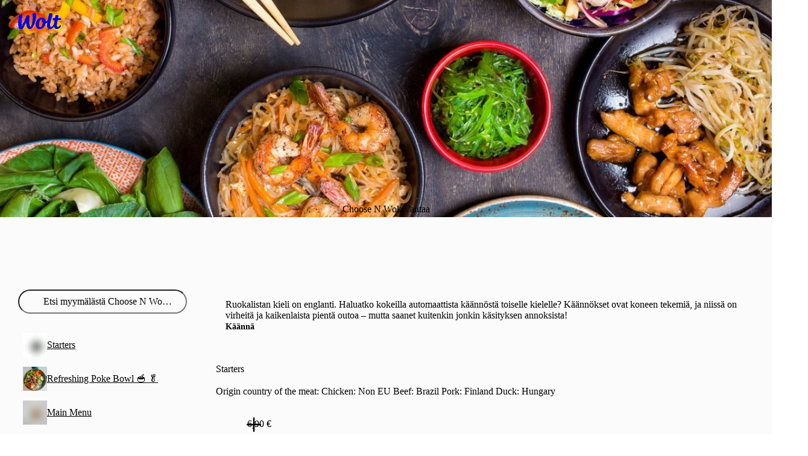

--- FILE ---
content_type: text/javascript
request_url: https://wolt-com-static-assets.wolt.com/28950-d1766044239b122478d5.js
body_size: 87639
content:
(self.__LOADABLE_LOADED_CHUNKS__=self.__LOADABLE_LOADED_CHUNKS__||[]).push([[28950],{2115(Q,a,t){"use strict";t.d(a,{$:()=>w});var e=t(678525),n=t(229568),s=t(792172),r=t(139081),l=t(832615),u=t(91560),i=t(872128),y=t(750576),v=t(819037);function x(X,h){return h.max===h.min?0:X/(h.max-h.min)*100}const _={correct:(X,h)=>{if(!h.target)return X;if(typeof X=="string")if(v.px.test(X))X=parseFloat(X);else return X;const d=x(X,h.target.x),p=x(X,h.target.y);return`${d}% ${p}%`}};var E=t(199440),m=t(866345);const N={correct:(X,{treeScale:h,projectionDelta:d})=>{const p=X,P=E.f.parse(X);if(P.length>5)return p;const S=E.f.createTransformer(X),G=typeof P[0]!="number"?1:0,K=d.x.scale*h.x,F=d.y.scale*h.y;P[0+G]/=K,P[1+G]/=F;const c=(0,m.k)(K,F,.5);return typeof P[2+G]=="number"&&(P[2+G]/=c),typeof P[3+G]=="number"&&(P[3+G]/=c),S(P)}};var z=t(45104);let A=!1;class ot extends r.Component{componentDidMount(){const{visualElement:h,layoutGroup:d,switchLayoutGroup:p,layoutId:P}=this.props,{projection:S}=h;(0,z.$)(O),S&&(d.group&&d.group.add(S),p&&p.register&&P&&p.register(S),A&&S.root.didUpdate(),S.addEventListener("animationComplete",()=>{this.safeToRemove()}),S.setOptions({...S.options,onExitComplete:()=>this.safeToRemove()})),y.w.hasEverUpdated=!0}getSnapshotBeforeUpdate(h){const{layoutDependency:d,visualElement:p,drag:P,isPresent:S}=this.props,{projection:G}=p;return G&&(G.isPresent=S,A=!0,P||h.layoutDependency!==d||d===void 0||h.isPresent!==S?G.willUpdate():this.safeToRemove(),h.isPresent!==S&&(S?G.promote():G.relegate()||n.Gt.postRender(()=>{const K=G.getStack();(!K||!K.members.length)&&this.safeToRemove()}))),null}componentDidUpdate(){const{projection:h}=this.props.visualElement;h&&(h.root.didUpdate(),s.k.postRender(()=>{!h.currentAnimation&&h.isLead()&&this.safeToRemove()}))}componentWillUnmount(){const{visualElement:h,layoutGroup:d,switchLayoutGroup:p}=this.props,{projection:P}=h;A=!0,P&&(P.scheduleCheckAfterUnmount(),d&&d.group&&d.group.remove(P),p&&p.deregister&&p.deregister(P))}safeToRemove(){const{safeToRemove:h}=this.props;h&&h()}render(){return null}}function w(X){const[h,d]=(0,l.xQ)(),p=(0,r.useContext)(u.L);return(0,e.jsx)(ot,{...X,layoutGroup:p,switchLayoutGroup:(0,r.useContext)(i.N),isPresent:h,safeToRemove:d})}const O={borderRadius:{..._,applyTo:["borderTopLeftRadius","borderTopRightRadius","borderBottomLeftRadius","borderBottomRightRadius"]},borderTopLeftRadius:_,borderTopRightRadius:_,borderBottomLeftRadius:_,borderBottomRightRadius:_,boxShadow:N}},2394(Q,a,t){"use strict";t.d(a,{X:()=>e});function e(n){return n&&typeof n=="object"&&Object.prototype.hasOwnProperty.call(n,"current")}},8398(Q,a,t){"use strict";t.d(a,{_:()=>u});var e=t(745094),n=t(491711),s=t(923251);function r(i,y,v={}){const x=(0,e.K)(i,y,v.type==="exit"?i.presenceContext?.custom:void 0);let{transition:_=i.getDefaultTransition()||{}}=x||{};v.transitionOverride&&(_=v.transitionOverride);const E=x?()=>Promise.all((0,n.$)(i,x,v)):()=>Promise.resolve(),m=i.variantChildren&&i.variantChildren.size?(z=0)=>{const{delayChildren:A=0,staggerChildren:ot,staggerDirection:w}=_;return l(i,y,z,A,ot,w,v)}:()=>Promise.resolve(),{when:N}=_;if(N){const[z,A]=N==="beforeChildren"?[E,m]:[m,E];return z().then(()=>A())}else return Promise.all([E(),m(v.delay)])}function l(i,y,v=0,x=0,_=0,E=1,m){const N=[];for(const z of i.variantChildren)z.notify("AnimationStart",y),N.push(r(z,y,{...m,delay:v+(typeof x=="function"?0:x)+(0,s.L)(i.variantChildren,z,x,_,E)}).then(()=>z.notify("AnimationComplete",y)));return Promise.all(N)}function u(i,y,v={}){i.notify("AnimationStart",y);let x;if(Array.isArray(y)){const _=y.map(E=>r(i,E,v));x=Promise.all(_)}else if(typeof y=="string")x=r(i,y,v);else{const _=typeof y=="function"?(0,e.K)(i,y,v.custom):y;x=Promise.all((0,n.$)(i,_,v))}return x.then(()=>{i.notify("AnimationComplete",y)})}},9553(Q,a,t){"use strict";t.d(a,{B:()=>u});var e=t(405507),n=t(819037);const s={offset:"stroke-dashoffset",array:"stroke-dasharray"},r={offset:"strokeDashoffset",array:"strokeDasharray"};function l(i,y,v=1,x=0,_=!0){i.pathLength=1;const E=_?s:r;i[E.offset]=n.px.transform(-x);const m=n.px.transform(y),N=n.px.transform(v);i[E.array]=`${m} ${N}`}function u(i,{attrX:y,attrY:v,attrScale:x,pathLength:_,pathSpacing:E=1,pathOffset:m=0,...N},z,A,ot){if((0,e.O)(i,N,A),z){i.style.viewBox&&(i.attrs.viewBox=i.style.viewBox);return}i.attrs=i.style,i.style={};const{attrs:w,style:O}=i;w.transform&&(O.transform=w.transform,delete w.transform),(O.transform||w.transformOrigin)&&(O.transformOrigin=w.transformOrigin??"50% 50%",delete w.transformOrigin),O.transform&&(O.transformBox=ot?.transformBox??"fill-box",delete w.transformBox),y!==void 0&&(w.x=y),v!==void 0&&(w.y=v),x!==void 0&&(w.scale=x),_!==void 0&&l(w,_,E,m,!1)}},11155(Q,a,t){"use strict";t.d(a,{Y:()=>n});var e=t(139081);const n=(0,e.createContext)({strict:!1})},17172(Q,a,t){"use strict";t.d(a,{k2:()=>z,pd:()=>A,Ly:()=>ot});var e=t(139081),n=t(860605),s=t(792621),r=t(340464),l=t(386337),u=t(317848);const i=()=>{},y=(w,O)=>({nativeEvent:O,currentTarget:w,target:w,bubbles:O.bubbles,cancelable:!1,defaultPrevented:!1,eventPhase:O.eventPhase,isTrusted:O.isTrusted,preventDefault:i,isDefaultPrevented:()=>!1,stopPropagation:i,isPropagationStopped:()=>!1,persist:i,timeStamp:O.timeStamp,type:O.type});var v=t(678525),x=t(682221);({...u.O3,...(0,l.Y8)(["gap"])});const _="al-Input-inptwrppr-bb1",E="al-Input-prfxsffx-bb1",m="al-Input-clrbttn-bb1",N="al-Input-inpt-bb1",z=({disabled:w,label:O,onChange:X})=>(0,v.jsx)("button",{"aria-label":O,className:m,type:"button",disabled:w,onClick:h=>{h.preventDefault();const d=h.currentTarget.previousSibling;if(d){d.value="";const p=new Event("change",{bubbles:!0});d.dispatchEvent(p),X?.(y(d,p)),d.focus()}},children:(0,v.jsx)(x.I,{source:n.c.small})}),A=(0,e.forwardRef)(function({"aria-label":O,className:X,clearButtonAriaLabel:h="Clear",disablePasswordToggle:d,error:p,hideLabel:P,hint:S,icon:G,iconPosition:K,id:F,invalid:c,label:j,passwordToggleAriaLabel:C="Show",prefix:mt,size:rt="small",style:et,suffix:V,type:nt,...tt},Y){const[xt,it]=(0,e.useState)(!1);return(0,v.jsx)(u.zB,{"aria-label":O,className:X,error:p,hint:S,id:F,invalid:c,label:j,hideLabel:P,size:rt,style:et,withinLabel:!0,children:St=>(0,v.jsxs)("div",{className:_,children:[G&&(0,v.jsx)(x.I,{source:G,size:"small",style:{order:K==="end"?2:void 0}}),mt&&(0,v.jsx)("span",{className:E,"aria-hidden":!0,children:mt}),(0,v.jsx)("input",{ref:Y,className:N,type:nt==="password"?xt?"text":"password":nt,...tt,...St}),nt==="search"&&(0,v.jsx)(z,{label:h,disabled:tt.disabled,onChange:tt.onChange}),V&&(0,v.jsx)("span",{className:E,"aria-hidden":!0,children:V}),nt==="password"&&!d&&(0,v.jsx)("button",{"aria-label":C,className:m,type:"button",role:"switch","aria-checked":xt,onClick:()=>it(!xt),children:(0,v.jsx)(x.I,{source:xt?s.e.small:r.e.small})})]})})}),ot={inputWrapper:_,prefixSuffix:E,clearButton:m,input:N}},35102(Q,a,t){"use strict";t.d(a,{l:()=>e});const e=n=>n?"":void 0},38269(Q,a,t){"use strict";t.d(a,{U:()=>e,_:()=>n});const e=["animate","whileInView","whileFocus","whileHover","whileTap","whileDrag","exit"],n=["initial",...e]},43075(Q,a,t){"use strict";t.d(a,{Q:()=>e});const e={value:null,addProjectionMetrics:null}},45104(Q,a,t){"use strict";t.d(a,{$:()=>s,H:()=>n});var e=t(929741);const n={};function s(r){for(const l in r)n[l]=r[l],(0,e.j)(l)&&(n[l].isCSSVariable=!0)}},47695(Q,a,t){"use strict";t.d(a,{W:()=>e});function e(n){return typeof n=="function"&&"applyToOptions"in n}},51420(Q,a,t){"use strict";t.d(a,{A:()=>u});var e=t(665940);const n=(i,y,v)=>(((1-3*v+3*y)*i+(3*v-6*y))*i+3*y)*i,s=1e-7,r=12;function l(i,y,v,x,_){let E,m,N=0;do m=y+(v-y)/2,E=n(m,x,_)-i,E>0?v=m:y=m;while(Math.abs(E)>s&&++N<r);return m}function u(i,y,v,x){if(i===y&&v===x)return e.l;const _=E=>l(E,0,1,i,v);return E=>E===0||E===1?E:n(_(E),y,x)}},63079(Q,a,t){"use strict";t.d(a,{v:()=>r});var e=t(551700),n=t(311439),s=t(270851);function r(...l){let u={...l[0]};for(let i=1;i<l.length;i++){let y=l[i];for(let v in y){let x=u[v],_=y[v];typeof x=="function"&&typeof _=="function"&&v[0]==="o"&&v[1]==="n"&&v.charCodeAt(2)>=65&&v.charCodeAt(2)<=90?u[v]=(0,e.c)(x,_):(v==="className"||v==="UNSAFE_className")&&typeof x=="string"&&typeof _=="string"?u[v]=(0,s.A)(x,_):v==="id"&&x&&_?u.id=(0,n.Tw)(x,_):u[v]=_!==void 0?_:x}}return u}},63527(Q,a,t){"use strict";t.d(a,{q:()=>e});const e={layout:0,mainThread:0,waapi:0}},67542(Q,a,t){"use strict";t.d(a,{D:()=>n,I:()=>e});const e={x:!1,y:!1};function n(){return e.x||e.y}},69067(Q,a,t){"use strict";t.d(a,{h:()=>_,q:()=>x});function e(E){for(let m=1;m<E.length;m++)E[m]??(E[m]=E[m-1])}var n=t(503139),s=t(229568);const r=new Set;let l=!1,u=!1,i=!1;function y(){if(u){const E=Array.from(r).filter(z=>z.needsMeasurement),m=new Set(E.map(z=>z.element)),N=new Map;m.forEach(z=>{const A=(0,n.W9)(z);A.length&&(N.set(z,A),z.render())}),E.forEach(z=>z.measureInitialState()),m.forEach(z=>{z.render();const A=N.get(z);A&&A.forEach(([ot,w])=>{z.getValue(ot)?.set(w)})}),E.forEach(z=>z.measureEndState()),E.forEach(z=>{z.suspendedScrollY!==void 0&&window.scrollTo(0,z.suspendedScrollY)})}u=!1,l=!1,r.forEach(E=>E.complete(i)),r.clear()}function v(){r.forEach(E=>{E.readKeyframes(),E.needsMeasurement&&(u=!0)})}function x(){i=!0,v(),y(),i=!1}class _{constructor(m,N,z,A,ot,w=!1){this.state="pending",this.isAsync=!1,this.needsMeasurement=!1,this.unresolvedKeyframes=[...m],this.onComplete=N,this.name=z,this.motionValue=A,this.element=ot,this.isAsync=w}scheduleResolve(){this.state="scheduled",this.isAsync?(r.add(this),l||(l=!0,s.Gt.read(v),s.Gt.resolveKeyframes(y))):(this.readKeyframes(),this.complete())}readKeyframes(){const{unresolvedKeyframes:m,name:N,element:z,motionValue:A}=this;if(m[0]===null){const ot=A?.get(),w=m[m.length-1];if(ot!==void 0)m[0]=ot;else if(z&&N){const O=z.readValue(N,w);O!=null&&(m[0]=O)}m[0]===void 0&&(m[0]=w),A&&ot===void 0&&A.set(m[0])}e(m)}setFinalKeyframe(){}measureInitialState(){}renderEndStyles(){}measureEndState(){}complete(m=!1){this.state="complete",this.onComplete(this.unresolvedKeyframes,this.finalKeyframe,m),r.delete(this)}cancel(){this.state==="scheduled"&&(r.delete(this),this.state="pending")}resume(){this.state==="pending"&&this.scheduleResolve()}}},70666(Q,a,t){"use strict";t.d(a,{r:()=>e});function e(n,s){return n?.[s]??n?.default??n}},71144(Q,a,t){"use strict";t.d(a,{X4:()=>s,ai:()=>n,hs:()=>r});var e=t(158069);const n={test:l=>typeof l=="number",parse:parseFloat,transform:l=>l},s={...n,transform:l=>(0,e.q)(0,1,l)},r={...n,default:1}},75867(Q,a,t){"use strict";t.d(a,{c:()=>s});var e=t(392494),n=t(229568);function s(l,u){const i=e.k.now(),y=({timestamp:v})=>{const x=v-i;x>=u&&((0,n.WG)(y),l(x-u))};return n.Gt.setup(y,!0),()=>(0,n.WG)(y)}function r(l,u){return s(l,secondsToMilliseconds(u))}},78828(Q,a,t){"use strict";t.d(a,{f:()=>e});function e(n,s){return s?n*(1e3/s):0}},91560(Q,a,t){"use strict";t.d(a,{L:()=>n});var e=t(139081);const n=(0,e.createContext)({})},91730(Q,a,t){"use strict";t.d(a,{Y:()=>s});var e=t(78828);const n=5;function s(r,l,u){const i=Math.max(l-n,0);return(0,e.f)(u-r(i),l-i)}},94592(Q,a,t){"use strict";t.d(a,{t:()=>n});var e=t(139081);const n=(0,e.createContext)(null)},97679(Q,a,t){"use strict";Q.exports=t.p+"svgAssets/eye-medium-f57bd9ba876018013ee4.svg"},100051(Q,a,t){"use strict";t.d(a,{x:()=>s});var e=t(257648),n=t(676242);function s(r,l,u){const{style:i}=r,y={};for(const v in i)((0,e.S)(i[v])||l.style&&(0,e.S)(l.style[v])||(0,n.z)(v,r)||u?.getValue(v)?.liveStyle!==void 0)&&(y[v]=i[v]);return y}},102071(Q,a,t){"use strict";t.d(a,{X:()=>e});class e{constructor(s){this.isMounted=!1,this.node=s}update(){}}},103022(Q,a,t){"use strict";t.d(a,{h:()=>e});const e=n=>Array.isArray(n)&&typeof n[0]!="number"},105516(Q,a,t){"use strict";t.d(a,{w:()=>e});function e(n){return typeof n=="string"||Array.isArray(n)}},114563(Q,a,t){"use strict";t.d(a,{Sc:()=>N,pd:()=>c,GL:()=>_,U6:()=>et,sx:()=>tt,TM:()=>Dt});var e=t(930745),n=t(139081),s=t(805540),r=t(678525),l=t(466722);const u="cbc_screenReaderOnlyClass_7dc",i=(0,e.I)("div")({name:"Root",class:"cbc_InputCheckbox_Root_7dc",propsAsIs:!1}),y=(0,e.I)("div")({name:"Box",class:"cbc_InputCheckbox_Box_7dc",propsAsIs:!1}),v=(0,e.I)("input")({name:"HiddenInput",class:"cbc_InputCheckbox_HiddenInput_7dc",propsAsIs:!1}),x=()=>(0,r.jsx)("svg",{viewBox:"0 0 24 24",children:(0,r.jsx)("path",{d:"M18.741 6.243a1.25 1.25 0 0 0-1.748.265l-6.228 8.453-3.985-3.188a1.25 1.25 0 1 0-1.56 1.952l5 4c.221.177.497.272.78.269.396.001.769-.184 1.006-.5l7-9.5a1.249 1.249 0 0 0-.265-1.751Z"})}),_=n.forwardRef(({className:Rt,style:gt,styleParams:Bt,...Xt},se)=>(0,r.jsxs)(i,{className:Rt,style:Bt?{...gt,...(0,s.Mm)({size:null,borderWidth:null,borderRadius:null},Bt)}:gt,children:[(0,r.jsx)(v,{...Xt,className:u,ref:se,type:"checkbox"}),(0,r.jsx)(y,{"aria-hidden":!0,children:(0,r.jsx)(x,{})})]}));_.displayName="InputCheckbox";const E=(0,e.I)("div")({name:"LabelText",class:"cbc_Checkbox_LabelText_7dc",propsAsIs:!1}),m=(0,e.I)("label")({name:"Root",class:"cbc_Checkbox_Root_7dc",propsAsIs:!1}),N=n.forwardRef(({className:Rt,disabled:gt,inputClassName:Bt,label:Xt,rootRef:se,style:te,...Te},he)=>(0,r.jsxs)(m,{"aria-disabled":gt?!0:void 0,className:Rt,ref:se,style:te,children:[(0,r.jsx)(_,{...Te,className:Bt,disabled:gt,ref:he}),(0,n.isValidElement)(Xt)?Xt:(0,r.jsx)(E,{children:Xt})]}));N.displayName="Checkbox";const z="cubic-bezier(0.1, 0.8, 0.2, 1)";function A({from:Rt={transform:"scale(0)"},initialRender:gt,options:Bt={duration:300,fill:"forwards",easing:z},ref:Xt,show:se,to:te={transform:"scale(1)"}}){const[Te,he]=(0,n.useState)(!se),Oe=Be=>{var $e;Be&&se&&gt&&(($e=Be.animate)==null||$e.call(Be,[Rt,te],Bt)),Xt.current=Be};return(0,n.useEffect)(()=>{var Be,$e;const _e=Xt.current;if(!(typeof _e?.animate=="function")){he(!se);return}if(se)he(!1),(Be=_e?.animate)==null||Be.call(_e,[Rt,te],Bt);else{if(!_e)return;const M=($e=_e.animate)==null?void 0:$e.call(_e,[te,Rt],Bt);M&&(M.onfinish=()=>{he(!0)})}},[se,Xt]),[!Te,Oe]}const O={error:Rt=>(0,r.jsx)("svg",{viewBox:"0 0 24 24",...Rt,fill:l.Tj.strawberry100,children:(0,r.jsx)("path",{d:"M11.984.003a12.205 12.205 0 00-8.51 3.652A11.8 11.8 0 00.002 12.21 11.778 11.778 0 0011.8 24h.214c6.677-.069 12.039-5.53 11.985-12.208A11.765 11.765 0 0011.984.003zM10.5 16.543a1.476 1.476 0 011.449-1.53h.027c.82.002 1.492.65 1.522 1.47a1.475 1.475 0 01-1.448 1.53h-.027a1.529 1.529 0 01-1.523-1.47zm.5-4.041v-6a1 1 0 112 0v6a1 1 0 01-2 0z"})}),success:Rt=>(0,r.jsx)("svg",{viewBox:"0 0 24 24",...Rt,fill:Rt.fill||l.Tj.lime100,children:(0,r.jsx)("path",{d:"M12 0C5.373 0 0 5.373 0 12s5.373 12 12 12 12-5.373 12-12C23.993 5.376 18.624.007 12 0zm0 22C6.477 22 2 17.523 2 12S6.477 2 12 2s10 4.477 10 10c-.006 5.52-4.48 9.994-10 10zm6.48-15.551a1.25 1.25 0 00-1.747.265l-5.924 8.04-3.767-3.014a1.251 1.251 0 00-1.563 1.953l4.783 3.826a1.263 1.263 0 001.787-.235l6.7-9.087a1.25 1.25 0 00-.269-1.748z"})})},X=()=>({hasIcon:Rt})=>Rt?"50px":"14px",h=()=>({hasStatusIcon:Rt})=>Rt?"50px":"14px",d=(0,e.I)("input")({name:"InputComponent",class:"cbc_Input_InputComponent_7dc",propsAsIs:!1,vars:{"i1vu2dkt-0":[X()],"i1vu2dkt-1":[h()]}}),p=(0,e.I)("div")({name:"Root",class:"cbc_Input_Root_7dc",propsAsIs:!1}),P=(0,e.I)("div")({name:"IconWrapper",class:"cbc_Input_IconWrapper_7dc",propsAsIs:!1});function S(Rt){const gt=(0,n.useRef)(void 0),Bt=gt.current;return gt.current=Rt,Bt}const G=(0,e.I)("div")({name:"StatusIconWrapper",class:"cbc_Input_StatusIconWrapper_7dc",propsAsIs:!1}),K=()=>({hasIcon:Rt})=>Rt?" 52px":"16px",F=(0,e.I)("label")({name:"Label",class:"cbc_Input_Label_7dc",propsAsIs:!1,vars:{"l100we12-0":[K()]}}),c=(0,n.forwardRef)(({autoComplete:Rt="off",className:gt,icon:Bt,id:Xt,invalid:se,label:te,nativeInvalid:Te,rootRef:he,spellCheck:Oe=!1,statusIcon:Be,style:$e,..._e},Fe)=>{const M=(0,n.useId)(),B=Xt??M,st=Be&&O[Be],$=S(st),Z=st||$,vt=(0,n.useRef)(null),[Lt,Ut]=A({show:!!st,initialRender:!$||!vt.current,ref:vt});return(0,r.jsxs)(p,{className:gt,ref:he,style:$e,children:[(0,r.jsx)(d,{..._e,"aria-invalid":se||void 0,autoComplete:Rt,"data-native-invalid":Te||void 0,hasIcon:!!Bt,hasStatusIcon:!!Z,id:B,placeholder:" ",ref:Fe,spellCheck:Oe}),(0,r.jsx)(F,{hasIcon:!!Bt,htmlFor:B,children:te}),!!Bt&&(0,r.jsx)(P,{children:(0,r.jsx)(l.In,{"aria-hidden":!0,size:"medium",source:Bt})}),Lt&&Z&&(0,r.jsx)(G,{"aria-hidden":!0,ref:Ut,children:(0,n.createElement)(Z)})]})});c.displayName="Input";const j=(0,e.I)("div")({name:"Root",class:"cbc_InputRadio_Root_7dc",propsAsIs:!1}),C=(0,e.I)("div")({name:"VisibleInner",class:"cbc_InputRadio_VisibleInner_7dc",propsAsIs:!1}),mt=(0,e.I)("div")({name:"VisibleOuter",class:"cbc_InputRadio_VisibleOuter_7dc",propsAsIs:!1}),rt=(0,e.I)("input")({name:"HiddenRadioButton",class:"cbc_InputRadio_HiddenRadioButton_7dc",propsAsIs:!1}),et=(0,n.forwardRef)(({className:Rt,style:gt,styleParams:Bt,...Xt},se)=>(0,r.jsxs)(j,{className:Rt,style:Bt?{...gt,...(0,s.Mm)({size:null,borderWidth:null},Bt)}:gt,children:[(0,r.jsx)(rt,{...Xt,className:u,ref:se,type:"radio"}),(0,r.jsx)(C,{"aria-hidden":!0}),(0,r.jsx)(mt,{"aria-hidden":!0})]}));et.displayName="InputRadio";const V=(0,e.I)("label")({name:"Root",class:"cbc_Radio_Root_7dc",propsAsIs:!1}),nt=(0,e.I)("div")({name:"LabelText",class:"cbc_Radio_LabelText_7dc",propsAsIs:!1}),tt=(0,n.forwardRef)(({className:Rt,disabled:gt,inputClassName:Bt,label:Xt,rootRef:se,style:te,...Te},he)=>(0,r.jsxs)(V,{"aria-disabled":gt?!0:void 0,className:Rt,ref:se,style:te,children:[(0,r.jsx)(et,{...Te,className:Bt,disabled:gt,ref:he}),(0,n.isValidElement)(Xt)?Xt:(0,r.jsx)(nt,{children:Xt})]}));tt.displayName="Radio";const Y=(0,e.I)("textarea")({name:"ActualTextarea",class:"cbc_Textarea_ActualTextarea_7dc",propsAsIs:!1}),xt=(0,e.I)("div")({name:"GrowContainer",class:"cbc_Textarea_GrowContainer_7dc",propsAsIs:!1}),it=(0,e.I)("label")({name:"Label",class:"cbc_Textarea_Label_7dc",propsAsIs:!1}),St=(0,e.I)("div")({name:"Root",class:"cbc_Textarea_Root_7dc",propsAsIs:!1}),Dt=(0,n.forwardRef)(({autoComplete:Rt="off",className:gt,id:Bt,invalid:Xt,label:se,rootRef:te,rows:Te=4,spellCheck:he=!1,style:Oe,...Be},$e)=>{const _e=(0,n.useId)(),Fe=Bt??_e,M=(0,n.useRef)(null),B=st=>{const $=M.current;$&&($.dataset.value=st.currentTarget.value)};return(0,r.jsx)(St,{className:gt,ref:te,style:Oe,children:(0,r.jsxs)(xt,{ref:M,children:[(0,r.jsx)(Y,{...Be,"aria-invalid":Xt||void 0,autoComplete:Rt,id:Fe,onInput:B,placeholder:" ",ref:$e,rows:Te,spellCheck:he}),(0,r.jsx)(it,{htmlFor:Fe,children:se})]})})});Dt.displayName="Textarea"},119944(Q,a,t){"use strict";t.d(a,{a:()=>E});var e=t(685209);const n=new URL(t(747676),t.b).href,l=(0,e.xC)({url:n,id:"al-icon",viewBox:"0 0 24 24"}),u=new URL(t(778526),t.b).href,v=(0,e.xC)({url:u,id:"al-icon",viewBox:"0 0 16 16"}),E=Object.freeze(Object.defineProperty({__proto__:null,medium:Object.assign(l,{__al_size:"medium"}),small:Object.assign(v,{__al_size:"small"})},Symbol.toStringTag,{value:"Module"}))},125916(Q,a,t){"use strict";t.d(a,{bq:()=>v,wt:()=>x,sD:()=>y});var e=t(480898);let n=!1,s=!1;function r(){n=!0}function l(){return n}function u(){s=!0}function i(){return s}function y(_,E){if(!i())return E&&_?_.contains(E):!1;if(!_||!E)return!1;let m=E;for(;m!==null;){if(m===_)return!0;m.tagName==="SLOT"&&m.assignedSlot?m=m.assignedSlot.parentNode:(0,e.Ng)(m)?m=m.host:m=m.parentNode}return!1}const v=(_=document)=>{var E;if(!i())return _.activeElement;let m=_.activeElement;for(;m&&"shadowRoot"in m&&(!((E=m.shadowRoot)===null||E===void 0)&&E.activeElement);)m=m.shadowRoot.activeElement;return m};function x(_){return i()&&_.target.shadowRoot&&_.composedPath?_.composedPath()[0]:_.target}},126617(Q,a,t){"use strict";t.d(a,{v:()=>n});var e=t(920199);class n{constructor(){this.subscriptions=[]}add(r){return(0,e.Kq)(this.subscriptions,r),()=>(0,e.Ai)(this.subscriptions,r)}notify(r,l,u){const i=this.subscriptions.length;if(i)if(i===1)this.subscriptions[0](r,l,u);else for(let y=0;y<i;y++){const v=this.subscriptions[y];v&&v(r,l,u)}}getSize(){return this.subscriptions.length}clear(){this.subscriptions.length=0}}},136976(Q,a,t){"use strict";t.d(a,{Cc:()=>m,wR:()=>ot});var e=t(139081);const n={prefix:String(Math.round(Math.random()*1e10)),current:0},s=e.createContext(n),r=e.createContext(!1);function l(w){let O=$670gB$useContext(s),X=x(O===n),[h,d]=$670gB$useState(!0),p=$670gB$useMemo(()=>({prefix:O===n?"":`${O.prefix}-${X}`,current:0}),[O,X]);return typeof document<"u"&&$670gB$useLayoutEffect(()=>{d(!1)},[]),$670gB$react.createElement(s.Provider,{value:p},$670gB$react.createElement(r.Provider,{value:h},w.children))}let u=!1;function i(w){return typeof $670gB$react.useId=="function"?$670gB$react.createElement($670gB$react.Fragment,null,w.children):$670gB$react.createElement(l,w)}let y=!!(typeof window<"u"&&window.document&&window.document.createElement),v=new WeakMap;function x(w=!1){let O=(0,e.useContext)(s),X=(0,e.useRef)(null);if(X.current===null&&!w){var h,d;let p=(d=e.__SECRET_INTERNALS_DO_NOT_USE_OR_YOU_WILL_BE_FIRED)===null||d===void 0||(h=d.ReactCurrentOwner)===null||h===void 0?void 0:h.current;if(p){let P=v.get(p);P==null?v.set(p,{id:O.current,state:p.memoizedState}):p.memoizedState!==P.state&&(O.current=P.id,v.delete(p))}X.current=++O.current}return X.current}function _(w){let O=(0,e.useContext)(s),X=x(!!w),h=`react-aria${O.prefix}`;return w||`${h}-${X}`}function E(w){let O=e.useId(),[X]=(0,e.useState)(ot()),h=X?"react-aria":`react-aria${n.prefix}`;return w||`${h}-${O}`}const m=typeof e.useId=="function"?E:_;function N(){return!1}function z(){return!0}function A(w){return()=>{}}function ot(){return typeof e.useSyncExternalStore=="function"?e.useSyncExternalStore(A,N,z):(0,e.useContext)(r)}},141011(Q,a,t){"use strict";t.d(a,{$:()=>r,q:()=>l});var e=t(315977);function n(u){return u==null}const s=/^(?:#[\da-f]{3,8}|(?:rgb|hsl)a?\((?:-?[\d.]+%?[,\s]+){2}-?[\d.]+%?\s*(?:[,/]\s*)?(?:\b\d+(?:\.\d+)?|\.\d+)?%?\))$/iu,r=(u,i)=>y=>!!(typeof y=="string"&&s.test(y)&&y.startsWith(u)||i&&!n(y)&&Object.prototype.hasOwnProperty.call(y,i)),l=(u,i,y)=>v=>{if(typeof v!="string")return v;const[x,_,E,m]=v.match(e.S);return{[u]:parseFloat(x),[i]:parseFloat(_),[y]:parseFloat(E),alpha:m!==void 0?parseFloat(m):1}}},146333(Q,a,t){"use strict";t.d(a,{CQ:()=>y,HQ:()=>v,N:()=>m,jA:()=>z,vb:()=>_});var e=t(866345);const n=1e-4,s=1-n,r=1+n,l=.01,u=0-l,i=0+l;function y(A){return A.max-A.min}function v(A,ot,w){return Math.abs(A-ot)<=w}function x(A,ot,w,O=.5){A.origin=O,A.originPoint=(0,e.k)(ot.min,ot.max,A.origin),A.scale=y(w)/y(ot),A.translate=(0,e.k)(w.min,w.max,A.origin)-A.originPoint,(A.scale>=s&&A.scale<=r||isNaN(A.scale))&&(A.scale=1),(A.translate>=u&&A.translate<=i||isNaN(A.translate))&&(A.translate=0)}function _(A,ot,w,O){x(A.x,ot.x,w.x,O?O.originX:void 0),x(A.y,ot.y,w.y,O?O.originY:void 0)}function E(A,ot,w){A.min=w.min+ot.min,A.max=A.min+y(ot)}function m(A,ot,w){E(A.x,ot.x,w.x),E(A.y,ot.y,w.y)}function N(A,ot,w){A.min=ot.min-w.min,A.max=A.min+y(ot)}function z(A,ot,w){N(A.x,ot.x,w.x),N(A.y,ot.y,w.y)}},149514(Q,a,t){"use strict";t.d(a,{K:()=>_});var e=t(518001),n=t(665940),s=t(652426),r=t(242651),l=t(205415),u=t(51420),i=t(302644),y=t(654126);const v={linear:n.l,easeIn:i.a6,easeInOut:i.am,easeOut:i.vT,circIn:l.po,circInOut:l.tn,circOut:l.yT,backIn:r.dg,backInOut:r.ZZ,backOut:r.Sz,anticipate:s.b},x=E=>typeof E=="string",_=E=>{if((0,y.D)(E)){(0,e.V)(E.length===4,"Cubic bezier arrays must contain four numerical values.","cubic-bezier-length");const[m,N,z,A]=E;return(0,u.A)(m,N,z,A)}else if(x(E))return(0,e.V)(v[E]!==void 0,`Invalid easing type '${E}'`,"invalid-easing-type"),v[E];return E}},149961(Q,a,t){"use strict";t.d(a,{x:()=>n});var e=t(390180);function n(s){return(0,e.G)(s)&&"ownerSVGElement"in s}},151270(Q,a,t){"use strict";Q.exports=t.p+"svgAssets/chevron-down-small-medium-5f4e3d7b61f332593af5.svg"},155357(Q,a,t){"use strict";t.d(a,{B:()=>s});var e=t(741215),n=t(91730);function s({keyframes:r,velocity:l=0,power:u=.8,timeConstant:i=325,bounceDamping:y=10,bounceStiffness:v=500,modifyTarget:x,min:_,max:E,restDelta:m=.5,restSpeed:N}){const z=r[0],A={done:!1,value:z},ot=F=>_!==void 0&&F<_||E!==void 0&&F>E,w=F=>_===void 0?E:E===void 0||Math.abs(_-F)<Math.abs(E-F)?_:E;let O=u*l;const X=z+O,h=x===void 0?X:x(X);h!==X&&(O=h-z);const d=F=>-O*Math.exp(-F/i),p=F=>h+d(F),P=F=>{const c=d(F),j=p(F);A.done=Math.abs(c)<=m,A.value=A.done?h:j};let S,G;const K=F=>{ot(A.value)&&(S=F,G=(0,e.o)({keyframes:[A.value,w(A.value)],velocity:(0,n.Y)(p,F,A.value),damping:y,stiffness:v,restDelta:m,restSpeed:N}))};return K(0),{calculatedDuration:null,next:F=>{let c=!1;return!G&&S===void 0&&(c=!0,P(F),K(F)),S!==void 0&&F>=S?G.next(F-S):(!c&&P(F),A)}}}},156292(Q,a,t){"use strict";t.d(a,{G:()=>v});var e=t(158069),n=t(518001),s=t(935604),r=t(665940),l=t(594460),u=t(822009),i=t(349328);function y(x,_,E){const m=[],N=E||s.W.mix||i.j,z=x.length-1;for(let A=0;A<z;A++){let ot=N(x[A],x[A+1]);if(_){const w=Array.isArray(_)?_[A]||r.l:_;ot=(0,l.F)(w,ot)}m.push(ot)}return m}function v(x,_,{clamp:E=!0,ease:m,mixer:N}={}){const z=x.length;if((0,n.V)(z===_.length,"Both input and output ranges must be the same length","range-length"),z===1)return()=>_[0];if(z===2&&_[0]===_[1])return()=>_[1];const A=x[0]===x[1];x[0]>x[z-1]&&(x=[...x].reverse(),_=[..._].reverse());const ot=y(_,m,N),w=ot.length,O=X=>{if(A&&X<x[0])return _[0];let h=0;if(w>1)for(;h<x.length-2&&!(X<x[h+1]);h++);const d=(0,u.q)(x[h],x[h+1],X);return ot[h](d)};return E?X=>O((0,e.q)(x[0],x[z-1],X)):O}},158069(Q,a,t){"use strict";t.d(a,{q:()=>e});const e=(n,s,r)=>r>s?s:r<n?n:r},161209(Q,a,t){"use strict";t.d(a,{Q:()=>n});var e=t(139081);const n=(0,e.createContext)({transformPagePoint:s=>s,isStatic:!1,reducedMotion:"never"})},181686(Q,a,t){"use strict";t.d(a,{eg:()=>A,lR:()=>O,LE:()=>X,o1:()=>ot,yB:()=>w});var e=t(383691),n=t(738955),s=t(480898);const r=typeof Element<"u"&&"checkVisibility"in Element.prototype;function l(h){const d=(0,s.mD)(h);if(!(h instanceof d.HTMLElement)&&!(h instanceof d.SVGElement))return!1;let{display:p,visibility:P}=h.style,S=p!=="none"&&P!=="hidden"&&P!=="collapse";if(S){const{getComputedStyle:G}=h.ownerDocument.defaultView;let{display:K,visibility:F}=G(h);S=K!=="none"&&F!=="hidden"&&F!=="collapse"}return S}function u(h,d){return!h.hasAttribute("hidden")&&!h.hasAttribute("data-react-aria-prevent-focus")&&(h.nodeName==="DETAILS"&&d&&d.nodeName!=="SUMMARY"?h.hasAttribute("open"):!0)}function i(h,d){return r?h.checkVisibility({visibilityProperty:!0})&&!h.closest("[data-react-aria-prevent-focus]"):h.nodeName!=="#comment"&&l(h)&&u(h,d)&&(!h.parentElement||i(h.parentElement,h))}const y=["input:not([disabled]):not([type=hidden])","select:not([disabled])","textarea:not([disabled])","button:not([disabled])","a[href]","area[href]","summary","iframe","object","embed","audio[controls]","video[controls]",'[contenteditable]:not([contenteditable^="false"])',"permission"],v=y.join(":not([hidden]),")+",[tabindex]:not([disabled]):not([hidden])";y.push('[tabindex]:not([tabindex="-1"]):not([disabled])');const x=y.join(':not([hidden]):not([tabindex="-1"]),');function _(h){return h.matches(v)&&i(h)&&!m(h)}function E(h){return h.matches(x)&&$7d2416ea0959daaa$export$e989c0fffaa6b27a(h)&&!m(h)}function m(h){let d=h;for(;d!=null;){if(d instanceof d.ownerDocument.defaultView.HTMLElement&&d.inert)return!0;d=d.parentElement}return!1}var N=t(505282),z=t(139081);function A(h){let d=h;return d.nativeEvent=h,d.isDefaultPrevented=()=>d.defaultPrevented,d.isPropagationStopped=()=>d.cancelBubble,d.persist=()=>{},d}function ot(h,d){Object.defineProperty(h,"target",{value:d}),Object.defineProperty(h,"currentTarget",{value:d})}function w(h){let d=(0,z.useRef)({isFocused:!1,observer:null});(0,e.N)(()=>{const P=d.current;return()=>{P.observer&&(P.observer.disconnect(),P.observer=null)}},[]);let p=(0,n.J)(P=>{h?.(P)});return(0,z.useCallback)(P=>{if(P.target instanceof HTMLButtonElement||P.target instanceof HTMLInputElement||P.target instanceof HTMLTextAreaElement||P.target instanceof HTMLSelectElement){d.current.isFocused=!0;let S=P.target,G=K=>{if(d.current.isFocused=!1,S.disabled){let F=A(K);p(F)}d.current.observer&&(d.current.observer.disconnect(),d.current.observer=null)};S.addEventListener("focusout",G,{once:!0}),d.current.observer=new MutationObserver(()=>{if(d.current.isFocused&&S.disabled){var K;(K=d.current.observer)===null||K===void 0||K.disconnect();let F=S===document.activeElement?null:document.activeElement;S.dispatchEvent(new FocusEvent("blur",{relatedTarget:F})),S.dispatchEvent(new FocusEvent("focusout",{bubbles:!0,relatedTarget:F}))}}),d.current.observer.observe(S,{attributes:!0,attributeFilter:["disabled"]})}},[p])}let O=!1;function X(h){for(;h&&!_(h);)h=h.parentElement;let d=(0,s.mD)(h),p=d.document.activeElement;if(!p||p===h)return;O=!0;let P=!1,S=C=>{(C.target===p||P)&&C.stopImmediatePropagation()},G=C=>{(C.target===p||P)&&(C.stopImmediatePropagation(),!h&&!P&&(P=!0,(0,N.e)(p),c()))},K=C=>{(C.target===h||P)&&C.stopImmediatePropagation()},F=C=>{(C.target===h||P)&&(C.stopImmediatePropagation(),P||(P=!0,(0,N.e)(p),c()))};d.addEventListener("blur",S,!0),d.addEventListener("focusout",G,!0),d.addEventListener("focusin",F,!0),d.addEventListener("focus",K,!0);let c=()=>{cancelAnimationFrame(j),d.removeEventListener("blur",S,!0),d.removeEventListener("focusout",G,!0),d.removeEventListener("focusin",F,!0),d.removeEventListener("focus",K,!0),O=!1,P=!1},j=requestAnimationFrame(c);return c}},192286(Q,a,t){"use strict";t.d(a,{f:()=>s});var e=t(822009),n=t(866345);function s(r,l){const u=r[r.length-1];for(let i=1;i<=l;i++){const y=(0,e.q)(0,l,i);r.push((0,n.k)(u,1,y))}}},198033(Q,a,t){"use strict";t.d(a,{Z:()=>s});var e=t(513045),n=t(2115);const s={layout:{ProjectionNode:e.P,MeasureLayout:n.$}}},199440(Q,a,t){"use strict";t.d(a,{V:()=>E,f:()=>ot});var e=t(606899);const n=/(?:#[\da-f]{3,8}|(?:rgb|hsl)a?\((?:-?[\d.]+%?[,\s]+){2}-?[\d.]+%?\s*(?:[,/]\s*)?(?:\b\d+(?:\.\d+)?|\.\d+)?%?\))/giu;var s=t(315977),r=t(855302);function l(w){return isNaN(w)&&typeof w=="string"&&(w.match(s.S)?.length||0)+(w.match(n)?.length||0)>0}const u="number",i="color",y="var",v="var(",x="${}",_=/var\s*\(\s*--(?:[\w-]+\s*|[\w-]+\s*,(?:\s*[^)(\s]|\s*\((?:[^)(]|\([^)(]*\))*\))+\s*)\)|#[\da-f]{3,8}|(?:rgb|hsl)a?\((?:-?[\d.]+%?[,\s]+){2}-?[\d.]+%?\s*(?:[,/]\s*)?(?:\b\d+(?:\.\d+)?|\.\d+)?%?\)|-?(?:\d+(?:\.\d+)?|\.\d+)/giu;function E(w){const O=w.toString(),X=[],h={color:[],number:[],var:[]},d=[];let p=0;const S=O.replace(_,G=>(e.y.test(G)?(h.color.push(p),d.push(i),X.push(e.y.parse(G))):G.startsWith(v)?(h.var.push(p),d.push(y),X.push(G)):(h.number.push(p),d.push(u),X.push(parseFloat(G))),++p,x)).split(x);return{values:X,split:S,indexes:h,types:d}}function m(w){return E(w).values}function N(w){const{split:O,types:X}=E(w),h=O.length;return d=>{let p="";for(let P=0;P<h;P++)if(p+=O[P],d[P]!==void 0){const S=X[P];S===u?p+=(0,r.a)(d[P]):S===i?p+=e.y.transform(d[P]):p+=d[P]}return p}}const z=w=>typeof w=="number"?0:e.y.test(w)?e.y.getAnimatableNone(w):w;function A(w){const O=m(w);return N(w)(O.map(z))}const ot={test:l,parse:m,createTransformer:N,getAnimatableNone:A}},205415(Q,a,t){"use strict";t.d(a,{po:()=>s,tn:()=>l,yT:()=>r});var e=t(415082),n=t(582007);const s=u=>1-Math.sin(Math.acos(u)),r=(0,n.G)(s),l=(0,e.V)(s)},227383(Q,a,t){"use strict";t.d(a,{W:()=>d});var e=t(424137),n=t(8398),s=t(923251),r=t(972907);function l(p,P){if(!Array.isArray(P))return!1;const S=P.length;if(S!==p.length)return!1;for(let G=0;G<S;G++)if(P[G]!==p[G])return!1;return!0}var u=t(105516),i=t(38269);const y=i._.length;function v(p){if(!p)return;if(!p.isControllingVariants){const S=p.parent?v(p.parent)||{}:{};return p.props.initial!==void 0&&(S.initial=p.props.initial),S}const P={};for(let S=0;S<y;S++){const G=i._[S],K=p.props[G];((0,u.w)(K)||K===!1)&&(P[G]=K)}return P}var x=t(745094);const _=[...i.U].reverse(),E=i.U.length;function m(p){return P=>Promise.all(P.map(({animation:S,options:G})=>(0,n._)(p,S,G)))}function N(p){let P=m(p),S=ot(),G=!0;const K=C=>(mt,rt)=>{const et=(0,x.K)(p,rt,C==="exit"?p.presenceContext?.custom:void 0);if(et){const{transition:V,transitionEnd:nt,...tt}=et;mt={...mt,...tt,...nt}}return mt};function F(C){P=C(p)}function c(C){const{props:mt}=p,rt=v(p.parent)||{},et=[],V=new Set;let nt={},tt=1/0;for(let xt=0;xt<E;xt++){const it=_[xt],St=S[it],Dt=mt[it]!==void 0?mt[it]:rt[it],Rt=(0,u.w)(Dt),gt=it===C?St.isActive:null;gt===!1&&(tt=xt);let Bt=Dt===rt[it]&&Dt!==mt[it]&&Rt;if(Bt&&G&&p.manuallyAnimateOnMount&&(Bt=!1),St.protectedKeys={...nt},!St.isActive&&gt===null||!Dt&&!St.prevProp||(0,e.N)(Dt)||typeof Dt=="boolean")continue;const Xt=z(St.prevProp,Dt);let se=Xt||it===C&&St.isActive&&!Bt&&Rt||xt>tt&&Rt,te=!1;const Te=Array.isArray(Dt)?Dt:[Dt];let he=Te.reduce(K(it),{});gt===!1&&(he={});const{prevResolvedValues:Oe={}}=St,Be={...Oe,...he},$e=M=>{se=!0,V.has(M)&&(te=!0,V.delete(M)),St.needsAnimating[M]=!0;const B=p.getValue(M);B&&(B.liveStyle=!1)};for(const M in Be){const B=he[M],st=Oe[M];if(nt.hasOwnProperty(M))continue;let $=!1;(0,r.p)(B)&&(0,r.p)(st)?$=!l(B,st):$=B!==st,$?B!=null?$e(M):V.add(M):B!==void 0&&V.has(M)?$e(M):St.protectedKeys[M]=!0}St.prevProp=Dt,St.prevResolvedValues=he,St.isActive&&(nt={...nt,...he}),G&&p.blockInitialAnimation&&(se=!1);const _e=Bt&&Xt;se&&(!_e||te)&&et.push(...Te.map(M=>{const B={type:it};if(typeof M=="string"&&G&&!_e&&p.manuallyAnimateOnMount&&p.parent){const{parent:st}=p,$=(0,x.K)(st,M);if(st.enteringChildren&&$){const{delayChildren:Z}=$.transition||{};B.delay=(0,s.L)(st.enteringChildren,p,Z)}}return{animation:M,options:B}}))}if(V.size){const xt={};if(typeof mt.initial!="boolean"){const it=(0,x.K)(p,Array.isArray(mt.initial)?mt.initial[0]:mt.initial);it&&it.transition&&(xt.transition=it.transition)}V.forEach(it=>{const St=p.getBaseTarget(it),Dt=p.getValue(it);Dt&&(Dt.liveStyle=!0),xt[it]=St??null}),et.push({animation:xt})}let Y=!!et.length;return G&&(mt.initial===!1||mt.initial===mt.animate)&&!p.manuallyAnimateOnMount&&(Y=!1),G=!1,Y?P(et):Promise.resolve()}function j(C,mt){if(S[C].isActive===mt)return Promise.resolve();p.variantChildren?.forEach(et=>et.animationState?.setActive(C,mt)),S[C].isActive=mt;const rt=c(C);for(const et in S)S[et].protectedKeys={};return rt}return{animateChanges:c,setActive:j,setAnimateFunction:F,getState:()=>S,reset:()=>{S=ot()}}}function z(p,P){return typeof P=="string"?P!==p:Array.isArray(P)?!l(P,p):!1}function A(p=!1){return{isActive:p,protectedKeys:{},needsAnimating:{},prevResolvedValues:{}}}function ot(){return{animate:A(!0),whileInView:A(),whileHover:A(),whileTap:A(),whileDrag:A(),whileFocus:A(),exit:A()}}var w=t(102071);class O extends w.X{constructor(P){super(P),P.animationState||(P.animationState=N(P))}updateAnimationControlsSubscription(){const{animate:P}=this.node.getProps();(0,e.N)(P)&&(this.unmountControls=P.subscribe(this.node))}mount(){this.updateAnimationControlsSubscription()}update(){const{animate:P}=this.node.getProps(),{animate:S}=this.node.prevProps||{};P!==S&&this.updateAnimationControlsSubscription()}unmount(){this.node.animationState.reset(),this.unmountControls?.()}}let X=0;class h extends w.X{constructor(){super(...arguments),this.id=X++}update(){if(!this.node.presenceContext)return;const{isPresent:P,onExitComplete:S}=this.node.presenceContext,{isPresent:G}=this.node.prevPresenceContext||{};if(!this.node.animationState||P===G)return;const K=this.node.animationState.setActive("exit",!P);S&&!P&&K.then(()=>{S(this.id)})}mount(){const{register:P,onExitComplete:S}=this.node.presenceContext||{};S&&S(this.id),P&&(this.unmount=P(this.id))}unmount(){}}const d={animation:{Feature:O},exit:{Feature:h}}},229568(Q,a,t){"use strict";t.d(a,{Gt:()=>s,PP:()=>u,WG:()=>r,uv:()=>l});var e=t(665940),n=t(983359);const{schedule:s,cancel:r,state:l,steps:u}=(0,n.I)(typeof requestAnimationFrame<"u"?requestAnimationFrame:e.l,!0)},242651(Q,a,t){"use strict";t.d(a,{Sz:()=>r,ZZ:()=>u,dg:()=>l});var e=t(51420),n=t(415082),s=t(582007);const r=(0,e.A)(.33,1.53,.69,.99),l=(0,s.G)(r),u=(0,n.V)(l)},243102(Q,a,t){"use strict";t.d(a,{J:()=>l});var e=t(139081),n=t(896512),s=t(588811),r=t(970672);const l=(u,i)=>(0,r.Q)(u)?new s.l(i):new n.M(i,{allowProjection:u!==e.Fragment})},257648(Q,a,t){"use strict";t.d(a,{S:()=>e});const e=n=>!!(n&&n.getVelocity)},263850(Q,a,t){var e="Expected a function",n=NaN,s="[object Symbol]",r=/^\s+|\s+$/g,l=/^[-+]0x[0-9a-f]+$/i,u=/^0b[01]+$/i,i=/^0o[0-7]+$/i,y=parseInt,v=typeof t.g=="object"&&t.g&&t.g.Object===Object&&t.g,x=typeof self=="object"&&self&&self.Object===Object&&self,_=v||x||Function("return this")(),E=Object.prototype,m=E.toString,N=Math.max,z=Math.min,A=function(){return _.Date.now()};function ot(d,p,P){var S,G,K,F,c,j,C=0,mt=!1,rt=!1,et=!0;if(typeof d!="function")throw new TypeError(e);p=h(p)||0,w(P)&&(mt=!!P.leading,rt="maxWait"in P,K=rt?N(h(P.maxWait)||0,p):K,et="trailing"in P?!!P.trailing:et);function V(gt){var Bt=S,Xt=G;return S=G=void 0,C=gt,F=d.apply(Xt,Bt),F}function nt(gt){return C=gt,c=setTimeout(xt,p),mt?V(gt):F}function tt(gt){var Bt=gt-j,Xt=gt-C,se=p-Bt;return rt?z(se,K-Xt):se}function Y(gt){var Bt=gt-j,Xt=gt-C;return j===void 0||Bt>=p||Bt<0||rt&&Xt>=K}function xt(){var gt=A();if(Y(gt))return it(gt);c=setTimeout(xt,tt(gt))}function it(gt){return c=void 0,et&&S?V(gt):(S=G=void 0,F)}function St(){c!==void 0&&clearTimeout(c),C=0,S=j=G=c=void 0}function Dt(){return c===void 0?F:it(A())}function Rt(){var gt=A(),Bt=Y(gt);if(S=arguments,G=this,j=gt,Bt){if(c===void 0)return nt(j);if(rt)return c=setTimeout(xt,p),V(j)}return c===void 0&&(c=setTimeout(xt,p)),F}return Rt.cancel=St,Rt.flush=Dt,Rt}function w(d){var p=typeof d;return!!d&&(p=="object"||p=="function")}function O(d){return!!d&&typeof d=="object"}function X(d){return typeof d=="symbol"||O(d)&&m.call(d)==s}function h(d){if(typeof d=="number")return d;if(X(d))return n;if(w(d)){var p=typeof d.valueOf=="function"?d.valueOf():d;d=w(p)?p+"":p}if(typeof d!="string")return d===0?d:+d;d=d.replace(r,"");var P=u.test(d);return P||i.test(d)?y(d.slice(2),P?2:8):l.test(d)?n:+d}Q.exports=ot},279712(Q,a,t){"use strict";t.d(a,{L:()=>r,m:()=>s});var e=t(901265),n=t(283718);function s(l,u){return(0,e.FY)((0,e.bS)(l.getBoundingClientRect(),u))}function r(l,u,i){const y=s(l,i),{scroll:v}=u;return v&&((0,n.Ql)(y.x,v.offset.x),(0,n.Ql)(y.y,v.offset.y)),y}},283718(Q,a,t){"use strict";t.d(a,{OU:()=>v,Ql:()=>x,Ww:()=>E,hq:()=>s,o4:()=>u});var e=t(866345),n=t(609995);function s(m,N,z){const A=m-z,ot=N*A;return z+ot}function r(m,N,z,A,ot){return ot!==void 0&&(m=s(m,ot,A)),s(m,z,A)+N}function l(m,N=0,z=1,A,ot){m.min=r(m.min,N,z,A,ot),m.max=r(m.max,N,z,A,ot)}function u(m,{x:N,y:z}){l(m.x,N.translate,N.scale,N.originPoint),l(m.y,z.translate,z.scale,z.originPoint)}const i=.999999999999,y=1.0000000000001;function v(m,N,z,A=!1){const ot=z.length;if(!ot)return;N.x=N.y=1;let w,O;for(let X=0;X<ot;X++){w=z[X],O=w.projectionDelta;const{visualElement:h}=w.options;h&&h.props.style&&h.props.style.display==="contents"||(A&&w.options.layoutScroll&&w.scroll&&w!==w.root&&E(m,{x:-w.scroll.offset.x,y:-w.scroll.offset.y}),O&&(N.x*=O.x.scale,N.y*=O.y.scale,u(m,O)),A&&(0,n.HD)(w.latestValues)&&E(m,w.latestValues))}N.x<y&&N.x>i&&(N.x=1),N.y<y&&N.y>i&&(N.y=1)}function x(m,N){m.min=m.min+N,m.max=m.max+N}function _(m,N,z,A,ot=.5){const w=(0,e.k)(m.min,m.max,ot);l(m,N,z,w,A)}function E(m,N){_(m.x,N.x,N.scaleX,N.scale,N.originX),_(m.y,N.y,N.scaleY,N.scale,N.originY)}},285940(Q,a,t){"use strict";t.d(a,{g:()=>r});var e=t(935604),n=t(257648);function s(l){return!!((0,n.S)(l)&&l.add)}function r(l,u){const i=l.getValue("willChange");if(s(i))return i.add(u);if(!i&&e.W.WillChange){const y=new e.W.WillChange("auto");l.addValue("willChange",y),y.add(u)}}},288637(Q,a,t){"use strict";t.d(a,{Y:()=>n});var e=t(725063);function n(s){for(const r in s)e.B[r]={...e.B[r],...s[r]}}},294522(Q,a,t){"use strict";t.d(a,{i:()=>y});var e=t(302644),n=t(103022),s=t(149514),r=t(156292),l=t(602252);function u(v,x){return v.map(_=>_*x)}function i(v,x){return v.map(()=>x||e.am).splice(0,v.length-1)}function y({duration:v=300,keyframes:x,times:_,ease:E="easeInOut"}){const m=(0,n.h)(E)?E.map(s.K):(0,s.K)(E),N={done:!1,value:x[0]},z=u(_&&_.length===x.length?_:(0,l.Z)(x),v),A=(0,r.G)(z,x,{ease:Array.isArray(m)?m:i(x,m)});return{calculatedDuration:v,next:ot=>(N.value=A(ot),N.done=ot>=v,N)}}},302644(Q,a,t){"use strict";t.d(a,{a6:()=>n,am:()=>r,vT:()=>s});var e=t(51420);const n=(0,e.A)(.42,0,1,1),s=(0,e.A)(0,0,.58,1),r=(0,e.A)(.42,0,.58,1)},303629(Q,a,t){"use strict";t.d(a,{b:()=>h});var e=t(865730),n=t(999447),s=t(518001),r=t(550785),l=t(929741);const u=/^var\(--(?:([\w-]+)|([\w-]+), ?([a-zA-Z\d ()%#.,-]+))\)/u;function i(d){const p=u.exec(d);if(!p)return[,];const[,P,S,G]=p;return[`--${P??S}`,G]}const y=4;function v(d,p,P=1){(0,s.V)(P<=y,`Max CSS variable fallback depth detected in property "${d}". This may indicate a circular fallback dependency.`,"max-css-var-depth");const[S,G]=i(d);if(!S)return;const K=window.getComputedStyle(p).getPropertyValue(S);if(K){const F=K.trim();return(0,r.i)(F)?parseFloat(F):F}return(0,l.p)(G)?v(G,p,P+1):G}var x=t(69067),_=t(938267);function E(d){return typeof d=="number"?d===0:d!==null?d==="none"||d==="0"||(0,_.$)(d):!0}var m=t(199440),N=t(964818);const z=new Set(["auto","none","0"]);function A(d,p,P){let S=0,G;for(;S<d.length&&!G;){const K=d[S];typeof K=="string"&&!z.has(K)&&(0,m.V)(K).values.length&&(G=d[S]),S++}if(G&&P)for(const K of p)d[K]=(0,N.J)(P,G)}var ot=t(503139);class w extends x.h{constructor(p,P,S,G,K){super(p,P,S,G,K,!0)}readKeyframes(){const{unresolvedKeyframes:p,element:P,name:S}=this;if(!P||!P.current)return;super.readKeyframes();for(let j=0;j<p.length;j++){let C=p[j];if(typeof C=="string"&&(C=C.trim(),(0,l.p)(C))){const mt=v(C,P.current);mt!==void 0&&(p[j]=mt),j===p.length-1&&(this.finalKeyframe=C)}}if(this.resolveNoneKeyframes(),!e.$.has(S)||p.length!==2)return;const[G,K]=p,F=(0,n.n)(G),c=(0,n.n)(K);if(F!==c)if((0,ot.E4)(F)&&(0,ot.E4)(c))for(let j=0;j<p.length;j++){const C=p[j];typeof C=="string"&&(p[j]=parseFloat(C))}else ot.Hr[S]&&(this.needsMeasurement=!0)}resolveNoneKeyframes(){const{unresolvedKeyframes:p,name:P}=this,S=[];for(let G=0;G<p.length;G++)(p[G]===null||E(p[G]))&&S.push(G);S.length&&A(p,S,P)}measureInitialState(){const{element:p,unresolvedKeyframes:P,name:S}=this;if(!p||!p.current)return;S==="height"&&(this.suspendedScrollY=window.pageYOffset),this.measuredOrigin=ot.Hr[S](p.measureViewportBox(),window.getComputedStyle(p.current)),P[0]=this.measuredOrigin;const G=P[P.length-1];G!==void 0&&p.getValue(S,G).jump(G,!1)}measureEndState(){const{element:p,name:P,unresolvedKeyframes:S}=this;if(!p||!p.current)return;const G=p.getValue(P);G&&G.jump(this.measuredOrigin,!1);const K=S.length-1,F=S[K];S[K]=ot.Hr[P](p.measureViewportBox(),window.getComputedStyle(p.current)),F!==null&&this.finalKeyframe===void 0&&(this.finalKeyframe=F),this.removedTransforms?.length&&this.removedTransforms.forEach(([c,j])=>{p.getValue(c).set(j)}),this.resolveNoneKeyframes()}}var O=t(257648),X=t(457023);class h extends X.B{constructor(){super(...arguments),this.KeyframeResolver=w}sortInstanceNodePosition(p,P){return p.compareDocumentPosition(P)&2?1:-1}getBaseTargetFromProps(p,P){return p.style?p.style[P]:void 0}removeValueFromRenderState(p,{vars:P,style:S}){delete P[p],delete S[p]}handleChildMotionValue(){this.childSubscription&&(this.childSubscription(),delete this.childSubscription);const{children:p}=this.props;(0,O.S)(p)&&(this.childSubscription=p.on("change",P=>{this.current&&(this.current.textContent=`${P}`)}))}}},311439(Q,a,t){"use strict";t.d(a,{Tw:()=>x,Bi:()=>v,X1:()=>_});var e=t(383691),n=t(738955),s=t(139081);function r(E){let[m,N]=(0,s.useState)(E),z=(0,s.useRef)(null),A=(0,n.J)(()=>{if(!z.current)return;let w=z.current.next();if(w.done){z.current=null;return}m===w.value?A():N(w.value)});(0,e.N)(()=>{z.current&&A()});let ot=(0,n.J)(w=>{z.current=w(m),A()});return[m,ot]}var l=t(136976);let u=!!(typeof window<"u"&&window.document&&window.document.createElement),i=new Map,y;typeof FinalizationRegistry<"u"&&(y=new FinalizationRegistry(E=>{i.delete(E)}));function v(E){let[m,N]=(0,s.useState)(E),z=(0,s.useRef)(null),A=(0,l.Cc)(m),ot=(0,s.useRef)(null);if(y&&y.register(ot,A),u){const w=i.get(A);w&&!w.includes(z)?w.push(z):i.set(A,[z])}return(0,e.N)(()=>{let w=A;return()=>{y&&y.unregister(ot),i.delete(w)}},[A]),(0,s.useEffect)(()=>{let w=z.current;return w&&N(w),()=>{w&&(z.current=null)}}),A}function x(E,m){if(E===m)return E;let N=i.get(E);if(N)return N.forEach(A=>A.current=m),m;let z=i.get(m);return z?(z.forEach(A=>A.current=E),E):m}function _(E=[]){let m=v(),[N,z]=r(m),A=(0,s.useCallback)(()=>{z(function*(){yield m,yield document.getElementById(m)?m:void 0})},[m,z]);return(0,e.N)(A,[m,A,...E]),N}},315977(Q,a,t){"use strict";t.d(a,{S:()=>e});const e=/-?(?:\d+(?:\.\d+)?|\.\d+)/gu},317848(Q,a,t){"use strict";t.d(a,{Ly:()=>z,O3:()=>v,zB:()=>A});var e=t(540806),n=t(139081),s=t(119944),r=t(386337),l=t(270851),u=t(35102),i=t(678525),y=t(682221);const v=(0,r.Y8)(["paddingX","paddingY","minHeight","radius"]),x="al-common-frmfld-rt-bb1",_="al-common-frmfld-lbl-bb1",E="al-common-frmfld-fldwrppr-bb1",m="al-common-frmfld-hnt-bb1",N="al-common-frmfld-rrr-bb1",z={root:x},A=({"aria-label":ot,children:w,className:O,classNames:X={},error:h,hideLabel:d,hint:p,id:P,includeLabelledBy:S,invalid:G,label:K,size:F,style:c,withinLabel:j})=>{const C=(0,n.useId)(),mt=P||C,rt=S?`${C}-label`:void 0,et=p?`${C}-hint`:void 0,V=`${C}-error`,[nt,tt]=j?["label",{id:rt}]:["div"],[Y,xt]=j?["div"]:["label",{id:rt,htmlFor:mt}],it=d?e.s:n.Fragment;return(0,i.jsxs)("div",{className:(0,l.$)(x,X.root,O),"data-size":F,style:c,children:[(0,i.jsxs)(nt,{className:(0,l.$)(E,X.field),...tt,children:[(0,i.jsx)(Y,{...xt,className:(0,l.$)(_,X.label),"data-hidden":(0,u.l)(d),children:(0,i.jsx)(it,{children:d?ot??K:K})}),w({id:mt,"aria-describedby":(0,l.$)(et,V),"aria-invalid":h||G?!0:void 0,"aria-labelledby":rt})]}),p&&(0,i.jsx)("div",{className:m,id:et,children:p}),(0,i.jsx)("div",{className:N,id:V,"aria-live":"polite",children:h&&(0,i.jsxs)(i.Fragment,{children:[(0,i.jsx)(y.I,{source:s.a.small}),h]})})]})}},340464(Q,a,t){"use strict";t.d(a,{e:()=>E});var e=t(685209);const n=new URL(t(344106),t.b).href,l=(0,e.xC)({url:n,id:"al-icon",viewBox:"0 0 24 24"}),u=new URL(t(397076),t.b).href,v=(0,e.xC)({url:u,id:"al-icon",viewBox:"0 0 16 16"}),E=Object.freeze(Object.defineProperty({__proto__:null,medium:Object.assign(l,{__al_size:"medium",__al_flipOnRtl:!0}),small:Object.assign(v,{__al_size:"small",__al_flipOnRtl:!0})},Symbol.toStringTag,{value:"Module"}))},344106(Q,a,t){"use strict";Q.exports=t.p+"svgAssets/eye-slashed-medium-120241466c020c56b0ff.svg"},349328(Q,a,t){"use strict";t.d(a,{j:()=>G});var e=t(594460),n=t(518001),s=t(929741),r=t(606899),l=t(199440),u=t(793836),i=t(362515);function y(K,F,c){return c<0&&(c+=1),c>1&&(c-=1),c<1/6?K+(F-K)*6*c:c<1/2?F:c<2/3?K+(F-K)*(2/3-c)*6:K}function v({hue:K,saturation:F,lightness:c,alpha:j}){K/=360,F/=100,c/=100;let C=0,mt=0,rt=0;if(!F)C=mt=rt=c;else{const et=c<.5?c*(1+F):c+F-c*F,V=2*c-et;C=y(V,et,K+1/3),mt=y(V,et,K),rt=y(V,et,K-1/3)}return{red:Math.round(C*255),green:Math.round(mt*255),blue:Math.round(rt*255),alpha:j}}var x=t(678463);function _(K,F){return c=>c>0?F:K}var E=t(866345);const m=(K,F,c)=>{const j=K*K,C=c*(F*F-j)+j;return C<0?0:Math.sqrt(C)},N=[u.u,x.B,i.V],z=K=>N.find(F=>F.test(K));function A(K){const F=z(K);if((0,n.$)(!!F,`'${K}' is not an animatable color. Use the equivalent color code instead.`,"color-not-animatable"),!F)return!1;let c=F.parse(K);return F===i.V&&(c=v(c)),c}const ot=(K,F)=>{const c=A(K),j=A(F);if(!c||!j)return _(K,F);const C={...c};return mt=>(C.red=m(c.red,j.red,mt),C.green=m(c.green,j.green,mt),C.blue=m(c.blue,j.blue,mt),C.alpha=(0,E.k)(c.alpha,j.alpha,mt),x.B.transform(C))},w=new Set(["none","hidden"]);function O(K,F){return w.has(K)?c=>c<=0?K:F:c=>c>=1?F:K}function X(K,F){return c=>(0,E.k)(K,F,c)}function h(K){return typeof K=="number"?X:typeof K=="string"?(0,s.p)(K)?_:r.y.test(K)?ot:S:Array.isArray(K)?d:typeof K=="object"?r.y.test(K)?ot:p:_}function d(K,F){const c=[...K],j=c.length,C=K.map((mt,rt)=>h(mt)(mt,F[rt]));return mt=>{for(let rt=0;rt<j;rt++)c[rt]=C[rt](mt);return c}}function p(K,F){const c={...K,...F},j={};for(const C in c)K[C]!==void 0&&F[C]!==void 0&&(j[C]=h(K[C])(K[C],F[C]));return C=>{for(const mt in j)c[mt]=j[mt](C);return c}}function P(K,F){const c=[],j={color:0,var:0,number:0};for(let C=0;C<F.values.length;C++){const mt=F.types[C],rt=K.indexes[mt][j[mt]],et=K.values[rt]??0;c[C]=et,j[mt]++}return c}const S=(K,F)=>{const c=l.f.createTransformer(F),j=(0,l.V)(K),C=(0,l.V)(F);return j.indexes.var.length===C.indexes.var.length&&j.indexes.color.length===C.indexes.color.length&&j.indexes.number.length>=C.indexes.number.length?w.has(K)&&!C.values.length||w.has(F)&&!j.values.length?O(K,F):(0,e.F)(d(P(j,C),C.values),c):((0,n.$)(!0,`Complex values '${K}' and '${F}' too different to mix. Ensure all colors are of the same type, and that each contains the same quantity of number and color values. Falling back to instant transition.`,"complex-values-different"),_(K,F))};function G(K,F,c){return typeof K=="number"&&typeof F=="number"&&typeof c=="number"?(0,E.k)(K,F,c):h(K)(K,F)}},362152(Q,a,t){"use strict";t.d(a,{BN:()=>N,Ej:()=>ot,RK:()=>w,UE:()=>h,UU:()=>A,cY:()=>m,jD:()=>O,we:()=>_});var e=t(492289),n=t(139081),s=t(578092),r=typeof document<"u",l=function(){},u=r?n.useLayoutEffect:l;function i(d,p){if(d===p)return!0;if(typeof d!=typeof p)return!1;if(typeof d=="function"&&d.toString()===p.toString())return!0;let P,S,G;if(d&&p&&typeof d=="object"){if(Array.isArray(d)){if(P=d.length,P!==p.length)return!1;for(S=P;S--!==0;)if(!i(d[S],p[S]))return!1;return!0}if(G=Object.keys(d),P=G.length,P!==Object.keys(p).length)return!1;for(S=P;S--!==0;)if(!{}.hasOwnProperty.call(p,G[S]))return!1;for(S=P;S--!==0;){const K=G[S];if(!(K==="_owner"&&d.$$typeof)&&!i(d[K],p[K]))return!1}return!0}return d!==d&&p!==p}function y(d){return typeof window>"u"?1:(d.ownerDocument.defaultView||window).devicePixelRatio||1}function v(d,p){const P=y(d);return Math.round(p*P)/P}function x(d){const p=n.useRef(d);return u(()=>{p.current=d}),p}function _(d){d===void 0&&(d={});const{placement:p="bottom",strategy:P="absolute",middleware:S=[],platform:G,elements:{reference:K,floating:F}={},transform:c=!0,whileElementsMounted:j,open:C}=d,[mt,rt]=n.useState({x:0,y:0,strategy:P,placement:p,middlewareData:{},isPositioned:!1}),[et,V]=n.useState(S);i(et,S)||V(S);const[nt,tt]=n.useState(null),[Y,xt]=n.useState(null),it=n.useCallback(M=>{M!==gt.current&&(gt.current=M,tt(M))},[]),St=n.useCallback(M=>{M!==Bt.current&&(Bt.current=M,xt(M))},[]),Dt=K||nt,Rt=F||Y,gt=n.useRef(null),Bt=n.useRef(null),Xt=n.useRef(mt),se=j!=null,te=x(j),Te=x(G),he=x(C),Oe=n.useCallback(()=>{if(!gt.current||!Bt.current)return;const M={placement:p,strategy:P,middleware:et};Te.current&&(M.platform=Te.current),(0,e.rD)(gt.current,Bt.current,M).then(B=>{const st={...B,isPositioned:he.current!==!1};Be.current&&!i(Xt.current,st)&&(Xt.current=st,s.flushSync(()=>{rt(st)}))})},[et,p,P,Te,he]);u(()=>{C===!1&&Xt.current.isPositioned&&(Xt.current.isPositioned=!1,rt(M=>({...M,isPositioned:!1})))},[C]);const Be=n.useRef(!1);u(()=>(Be.current=!0,()=>{Be.current=!1}),[]),u(()=>{if(Dt&&(gt.current=Dt),Rt&&(Bt.current=Rt),Dt&&Rt){if(te.current)return te.current(Dt,Rt,Oe);Oe()}},[Dt,Rt,Oe,te,se]);const $e=n.useMemo(()=>({reference:gt,floating:Bt,setReference:it,setFloating:St}),[it,St]),_e=n.useMemo(()=>({reference:Dt,floating:Rt}),[Dt,Rt]),Fe=n.useMemo(()=>{const M={position:P,left:0,top:0};if(!_e.floating)return M;const B=v(_e.floating,mt.x),st=v(_e.floating,mt.y);return c?{...M,transform:"translate("+B+"px, "+st+"px)",...y(_e.floating)>=1.5&&{willChange:"transform"}}:{position:P,left:B,top:st}},[P,c,_e.floating,mt.x,mt.y]);return n.useMemo(()=>({...mt,update:Oe,refs:$e,elements:_e,floatingStyles:Fe}),[mt,Oe,$e,_e,Fe])}const E=d=>{function p(P){return{}.hasOwnProperty.call(P,"current")}return{name:"arrow",options:d,fn(P){const{element:S,padding:G}=typeof d=="function"?d(P):d;return S&&p(S)?S.current!=null?(0,e.UE)({element:S.current,padding:G}).fn(P):{}:S?(0,e.UE)({element:S,padding:G}).fn(P):{}}}},m=(d,p)=>({...(0,e.cY)(d),options:[d,p]}),N=(d,p)=>({...(0,e.BN)(d),options:[d,p]}),z=(d,p)=>({...limitShift$1(d),options:[d,p]}),A=(d,p)=>({...(0,e.UU)(d),options:[d,p]}),ot=(d,p)=>({...(0,e.Ej)(d),options:[d,p]}),w=(d,p)=>({...(0,e.RK)(d),options:[d,p]}),O=(d,p)=>({...(0,e.jD)(d),options:[d,p]}),X=(d,p)=>({...inline$1(d),options:[d,p]}),h=(d,p)=>({...E(d),options:[d,p]})},362515(Q,a,t){"use strict";t.d(a,{V:()=>l});var e=t(71144),n=t(819037),s=t(855302),r=t(141011);const l={test:(0,r.$)("hsl","hue"),parse:(0,r.q)("hue","saturation","lightness"),transform:({hue:u,saturation:i,lightness:y,alpha:v=1})=>"hsla("+Math.round(u)+", "+n.KN.transform((0,s.a)(i))+", "+n.KN.transform((0,s.a)(y))+", "+(0,s.a)(e.X4.transform(v))+")"}},374149(Q,a,t){"use strict";t.d(a,{D:()=>l});var e=t(606899),n=t(777060),s=t(623115);const r={...s.W,color:e.y,backgroundColor:e.y,outlineColor:e.y,fill:e.y,stroke:e.y,borderColor:e.y,borderTopColor:e.y,borderRightColor:e.y,borderBottomColor:e.y,borderLeftColor:e.y,filter:n.p,WebkitFilter:n.p},l=u=>r[u]},379145(Q,a,t){"use strict";t.d(a,{q:()=>e});class e{constructor(){this.updateFinished()}get finished(){return this._finished}updateFinished(){this._finished=new Promise(s=>{this.resolve=s})}notifyFinished(){this.resolve()}then(s,r){return this.finished.then(s,r)}}},383691(Q,a,t){"use strict";t.d(a,{N:()=>n});var e=t(139081);const n=typeof document<"u"?e.useLayoutEffect:()=>{}},383811(Q,a,t){"use strict";t.d(a,{P:()=>n});var e=t(846737);function n(s){return s.props[e.n]}},385749(Q,a,t){"use strict";t.d(a,{n:()=>nt});var e=t(229568),n=t(67542),s=t(533181);function r(tt,Y){const xt=(0,s.K)(tt),it=new AbortController,St={passive:!0,...Y,signal:it.signal};return[xt,St,()=>it.abort()]}function l(tt){return!(tt.pointerType==="touch"||(0,n.D)())}function u(tt,Y,xt={}){const[it,St,Dt]=r(tt,xt),Rt=gt=>{if(!l(gt))return;const{target:Bt}=gt,Xt=Y(Bt,gt);if(typeof Xt!="function"||!Bt)return;const se=te=>{l(te)&&(Xt(te),Bt.removeEventListener("pointerleave",se))};Bt.addEventListener("pointerleave",se,St)};return it.forEach(gt=>{gt.addEventListener("pointerenter",Rt,St)}),Dt}var i=t(914807),y=t(102071);function v(tt,Y,xt){const{props:it}=tt;tt.animationState&&it.whileHover&&tt.animationState.setActive("whileHover",xt==="Start");const St="onHover"+xt,Dt=it[St];Dt&&e.Gt.postRender(()=>Dt(Y,(0,i.e)(Y)))}class x extends y.X{mount(){const{current:Y}=this.node;Y&&(this.unmount=u(Y,(xt,it)=>(v(this.node,it,"Start"),St=>v(this.node,St,"End"))))}unmount(){}}var _=t(594460),E=t(488759);class m extends y.X{constructor(){super(...arguments),this.isActive=!1}onFocus(){let Y=!1;try{Y=this.node.current.matches(":focus-visible")}catch{Y=!0}!Y||!this.node.animationState||(this.node.animationState.setActive("whileFocus",!0),this.isActive=!0)}onBlur(){!this.isActive||!this.node.animationState||(this.node.animationState.setActive("whileFocus",!1),this.isActive=!1)}mount(){this.unmount=(0,_.F)((0,E.k)(this.node.current,"focus",()=>this.onFocus()),(0,E.k)(this.node.current,"blur",()=>this.onBlur()))}unmount(){}}var N=t(761864);const z=(tt,Y)=>Y?tt===Y?!0:z(tt,Y.parentElement):!1;var A=t(602895);const ot=new Set(["BUTTON","INPUT","SELECT","TEXTAREA","A"]);function w(tt){return ot.has(tt.tagName)||tt.tabIndex!==-1}const O=new WeakSet;function X(tt){return Y=>{Y.key==="Enter"&&tt(Y)}}function h(tt,Y){tt.dispatchEvent(new PointerEvent("pointer"+Y,{isPrimary:!0,bubbles:!0}))}const d=(tt,Y)=>{const xt=tt.currentTarget;if(!xt)return;const it=X(()=>{if(O.has(xt))return;h(xt,"down");const St=X(()=>{h(xt,"up")}),Dt=()=>h(xt,"cancel");xt.addEventListener("keyup",St,Y),xt.addEventListener("blur",Dt,Y)});xt.addEventListener("keydown",it,Y),xt.addEventListener("blur",()=>xt.removeEventListener("keydown",it),Y)};function p(tt){return(0,A.M)(tt)&&!(0,n.D)()}function P(tt,Y,xt={}){const[it,St,Dt]=r(tt,xt),Rt=gt=>{const Bt=gt.currentTarget;if(!p(gt))return;O.add(Bt);const Xt=Y(Bt,gt),se=(he,Oe)=>{window.removeEventListener("pointerup",te),window.removeEventListener("pointercancel",Te),O.has(Bt)&&O.delete(Bt),p(he)&&typeof Xt=="function"&&Xt(he,{success:Oe})},te=he=>{se(he,Bt===window||Bt===document||xt.useGlobalTarget||z(Bt,he.target))},Te=he=>{se(he,!1)};window.addEventListener("pointerup",te,St),window.addEventListener("pointercancel",Te,St)};return it.forEach(gt=>{(xt.useGlobalTarget?window:gt).addEventListener("pointerdown",Rt,St),(0,N.s)(gt)&&(gt.addEventListener("focus",Xt=>d(Xt,St)),!w(gt)&&!gt.hasAttribute("tabindex")&&(gt.tabIndex=0))}),Dt}function S(tt,Y,xt){const{props:it}=tt;if(tt.current instanceof HTMLButtonElement&&tt.current.disabled)return;tt.animationState&&it.whileTap&&tt.animationState.setActive("whileTap",xt==="Start");const St="onTap"+(xt==="End"?"":xt),Dt=it[St];Dt&&e.Gt.postRender(()=>Dt(Y,(0,i.e)(Y)))}class G extends y.X{mount(){const{current:Y}=this.node;Y&&(this.unmount=P(Y,(xt,it)=>(S(this.node,it,"Start"),(St,{success:Dt})=>S(this.node,St,Dt?"End":"Cancel")),{useGlobalTarget:this.node.props.globalTapTarget}))}unmount(){}}const K=new WeakMap,F=new WeakMap,c=tt=>{const Y=K.get(tt.target);Y&&Y(tt)},j=tt=>{tt.forEach(c)};function C({root:tt,...Y}){const xt=tt||document;F.has(xt)||F.set(xt,{});const it=F.get(xt),St=JSON.stringify(Y);return it[St]||(it[St]=new IntersectionObserver(j,{root:tt,...Y})),it[St]}function mt(tt,Y,xt){const it=C(Y);return K.set(tt,xt),it.observe(tt),()=>{K.delete(tt),it.unobserve(tt)}}const rt={some:0,all:1};class et extends y.X{constructor(){super(...arguments),this.hasEnteredView=!1,this.isInView=!1}startObserver(){this.unmount();const{viewport:Y={}}=this.node.getProps(),{root:xt,margin:it,amount:St="some",once:Dt}=Y,Rt={root:xt?xt.current:void 0,rootMargin:it,threshold:typeof St=="number"?St:rt[St]},gt=Bt=>{const{isIntersecting:Xt}=Bt;if(this.isInView===Xt||(this.isInView=Xt,Dt&&!Xt&&this.hasEnteredView))return;Xt&&(this.hasEnteredView=!0),this.node.animationState&&this.node.animationState.setActive("whileInView",Xt);const{onViewportEnter:se,onViewportLeave:te}=this.node.getProps(),Te=Xt?se:te;Te&&Te(Bt)};return mt(this.node.current,Rt,gt)}mount(){this.startObserver()}update(){if(typeof IntersectionObserver>"u")return;const{props:Y,prevProps:xt}=this.node;["amount","margin","root"].some(V(Y,xt))&&this.startObserver()}unmount(){}}function V({viewport:tt={}},{viewport:Y={}}={}){return xt=>tt[xt]!==Y[xt]}const nt={inView:{Feature:et},tap:{Feature:G},focus:{Feature:m},hover:{Feature:x}}},390180(Q,a,t){"use strict";t.d(a,{G:()=>e});function e(n){return typeof n=="object"&&n!==null}},392494(Q,a,t){"use strict";t.d(a,{k:()=>l});var e=t(935604),n=t(229568);let s;function r(){s=void 0}const l={now:()=>(s===void 0&&l.set(n.uv.isProcessing||e.W.useManualTiming?n.uv.timestamp:performance.now()),s),set:u=>{s=u,queueMicrotask(r)}}},397076(Q,a,t){"use strict";Q.exports=t.p+"svgAssets/eye-slashed-small-7b2ed2d67e9c837b0482.svg"},398216(Q,a,t){"use strict";t.d(a,{O:()=>l,e:()=>r});var e=t(424137),n=t(105516),s=t(38269);function r(u){return(0,e.N)(u.animate)||s._.some(i=>(0,n.w)(u[i]))}function l(u){return!!(r(u)||u.variants)}},405507(Q,a,t){"use strict";t.d(a,{O:()=>y});var e=t(466997),n=t(929741);const s=(v,x)=>x&&typeof v=="number"?x.transform(v):v;var r=t(623115);const l={x:"translateX",y:"translateY",z:"translateZ",transformPerspective:"perspective"},u=e.U.length;function i(v,x,_){let E="",m=!0;for(let N=0;N<u;N++){const z=e.U[N],A=v[z];if(A===void 0)continue;let ot=!0;if(typeof A=="number"?ot=A===(z.startsWith("scale")?1:0):ot=parseFloat(A)===0,!ot||_){const w=s(A,r.W[z]);if(!ot){m=!1;const O=l[z]||z;E+=`${O}(${w}) `}_&&(x[z]=w)}}return E=E.trim(),_?E=_(x,m?"":E):m&&(E="none"),E}function y(v,x,_){const{style:E,vars:m,transformOrigin:N}=v;let z=!1,A=!1;for(const ot in x){const w=x[ot];if(e.f.has(ot)){z=!0;continue}else if((0,n.j)(ot)){m[ot]=w;continue}else{const O=s(w,r.W[ot]);ot.startsWith("origin")?(A=!0,N[ot]=O):E[ot]=O}}if(x.transform||(z||_?E.transform=i(x,v.transform,_):E.transform&&(E.transform="none")),A){const{originX:ot="50%",originY:w="50%",originZ:O=0}=N;E.transformOrigin=`${ot} ${w} ${O}`}}},408558(Q,a,t){"use strict";t.d(a,{K:()=>e});const e=(n,s,r=10)=>{let l="";const u=Math.max(Math.round(s/r),2);for(let i=0;i<u;i++)l+=Math.round(n(i/(u-1))*1e4)/1e4+", ";return`linear(${l.substring(0,l.length-2)})`}},415082(Q,a,t){"use strict";t.d(a,{V:()=>e});const e=n=>s=>s<=.5?n(2*s)/2:(2-n(2*(1-s)))/2},417439(Q,a,t){"use strict";t.d(a,{ge:()=>r,xU:()=>n});const e=()=>({translate:0,scale:1,origin:0,originPoint:0}),n=()=>({x:e(),y:e()}),s=()=>({min:0,max:0}),r=()=>({x:s(),y:s()})},424137(Q,a,t){"use strict";t.d(a,{N:()=>e});function e(n){return n!==null&&typeof n=="object"&&typeof n.start=="function"}},428442(Q,a,t){"use strict";t.d(a,{$4:()=>S,CP:()=>P,L9:()=>p,Ll:()=>l,Lv:()=>E,Ng:()=>y,Tc:()=>X,Tf:()=>N,ZU:()=>x,_m:()=>F,ep:()=>r,eu:()=>d,gJ:()=>O,mq:()=>n,sQ:()=>w,sb:()=>i,v9:()=>K,vq:()=>u,zk:()=>s});function e(){return typeof window<"u"}function n(c){return l(c)?(c.nodeName||"").toLowerCase():"#document"}function s(c){var j;return(c==null||(j=c.ownerDocument)==null?void 0:j.defaultView)||window}function r(c){var j;return(j=(l(c)?c.ownerDocument:c.document)||window.document)==null?void 0:j.documentElement}function l(c){return e()?c instanceof Node||c instanceof s(c).Node:!1}function u(c){return e()?c instanceof Element||c instanceof s(c).Element:!1}function i(c){return e()?c instanceof HTMLElement||c instanceof s(c).HTMLElement:!1}function y(c){return!e()||typeof ShadowRoot>"u"?!1:c instanceof ShadowRoot||c instanceof s(c).ShadowRoot}const v=new Set(["inline","contents"]);function x(c){const{overflow:j,overflowX:C,overflowY:mt,display:rt}=p(c);return/auto|scroll|overlay|hidden|clip/.test(j+mt+C)&&!v.has(rt)}const _=new Set(["table","td","th"]);function E(c){return _.has(n(c))}const m=[":popover-open",":modal"];function N(c){return m.some(j=>{try{return c.matches(j)}catch{return!1}})}const z=["transform","translate","scale","rotate","perspective"],A=["transform","translate","scale","rotate","perspective","filter"],ot=["paint","layout","strict","content"];function w(c){const j=X(),C=u(c)?p(c):c;return z.some(mt=>C[mt]?C[mt]!=="none":!1)||(C.containerType?C.containerType!=="normal":!1)||!j&&(C.backdropFilter?C.backdropFilter!=="none":!1)||!j&&(C.filter?C.filter!=="none":!1)||A.some(mt=>(C.willChange||"").includes(mt))||ot.some(mt=>(C.contain||"").includes(mt))}function O(c){let j=S(c);for(;i(j)&&!d(j);){if(w(j))return j;if(N(j))return null;j=S(j)}return null}function X(){return typeof CSS>"u"||!CSS.supports?!1:CSS.supports("-webkit-backdrop-filter","none")}const h=new Set(["html","body","#document"]);function d(c){return h.has(n(c))}function p(c){return s(c).getComputedStyle(c)}function P(c){return u(c)?{scrollLeft:c.scrollLeft,scrollTop:c.scrollTop}:{scrollLeft:c.scrollX,scrollTop:c.scrollY}}function S(c){if(n(c)==="html")return c;const j=c.assignedSlot||c.parentNode||y(c)&&c.host||r(c);return y(j)?j.host:j}function G(c){const j=S(c);return d(j)?c.ownerDocument?c.ownerDocument.body:c.body:i(j)&&x(j)?j:G(j)}function K(c,j,C){var mt;j===void 0&&(j=[]),C===void 0&&(C=!0);const rt=G(c),et=rt===((mt=c.ownerDocument)==null?void 0:mt.body),V=s(rt);if(et){const nt=F(V);return j.concat(V,V.visualViewport||[],x(rt)?rt:[],nt&&C?K(nt):[])}return j.concat(rt,K(rt,[],C))}function F(c){return c.parent&&Object.getPrototypeOf(c.parent)?c.frameElement:null}},439159(Q,a,t){"use strict";Q.exports=t.p+"svgAssets/eye-small-eeaa33a99c5ef394944d.svg"},441281(Q,a,t){"use strict";t.d(a,{F0:()=>ot,Ly:()=>A,pg:()=>w});var e=t(139081),n=t(792621),s=t(340464),r=t(270851),l=t(35102),u=t(317848),i=t(17172),y=t(678525),v=t(682221);const x="al-Input-fltnglblinpt-cn-bb1",_="al-Input-fltnglblinpt-rt-bb1",E="al-Input-fltnglblinpt-fld-bb1",m="al-Input-fltnglblinpt-npt-bb1",N="al-Input-fltnglblinpt-clrbttn-bb1",A={root:_,field:E,icon:x,inputWrapper:(0,r.$)(i.Ly.inputWrapper,"al-Input-fltnglblinpt-pd0-bb1"),input:(0,r.$)(i.Ly.input,m)},ot={small:"small",medium:"small",large:"medium"},w=(0,e.forwardRef)(function({"aria-label":X,className:h,disablePasswordToggle:d,error:p,hint:P,icon:S,iconPosition:G,id:K,invalid:F,label:c,passwordToggleAriaLabel:j="Show",placeholder:C,size:mt="medium",type:rt,...et},V){const[nt,tt]=(0,e.useState)(!1);return(0,y.jsx)(u.zB,{"aria-label":X,className:(0,r.$)(A.root,h),classNames:A,error:p,hint:P,id:K,invalid:F,label:c,size:mt,children:Y=>(0,y.jsxs)("div",{className:A.inputWrapper,children:[S&&(0,y.jsx)(v.I,{source:S,size:ot[mt],className:x,"data-end":(0,l.l)(G==="end")}),(0,y.jsx)("input",{ref:V,className:A.input,type:rt==="password"?nt?"text":"password":rt,placeholder:C||" ",...et,...Y}),rt==="password"&&!d&&(0,y.jsx)("button",{"aria-label":j,className:(0,r.$)(i.Ly.clearButton,N),type:"button",role:"switch","aria-checked":nt,onClick:()=>tt(!nt),children:(0,y.jsx)(v.I,{source:nt?n.e:s.e,size:"medium"})})]})})})},456129(Q,a,t){"use strict";t.d(a,{c:()=>E});var e=t(685209);const n=new URL(t(151270),t.b).href,l=(0,e.xC)({url:n,id:"al-icon",viewBox:"0 0 24 24"}),u=new URL(t(617416),t.b).href,v=(0,e.xC)({url:u,id:"al-icon",viewBox:"0 0 16 16"}),E=Object.freeze(Object.defineProperty({__proto__:null,medium:Object.assign(l,{__al_size:"medium"}),small:Object.assign(v,{__al_size:"small"})},Symbol.toStringTag,{value:"Module"}))},457023(Q,a,t){"use strict";t.d(a,{B:()=>K});var e=t(69067),n=t(392494),s=t(229568),r=t(257648),l=t(466997),u=t(640777),i=t(606899),y=t(199440),v=t(999447),x=t(477213);const _=[...v.T,i.y,y.f],E=F=>_.find((0,x.w)(F));var m=t(964818),N=t(792172),z=t(550785),A=t(938267),ot=t(126617),w=t(725063),O=t(417439),X=t(483758),h=t(683725),d=t(829402),p=t(398216);function P(F,c,j){for(const C in c){const mt=c[C],rt=j[C];if((0,r.S)(mt))F.addValue(C,mt);else if((0,r.S)(rt))F.addValue(C,(0,u.OQ)(mt,{owner:F}));else if(rt!==mt)if(F.hasValue(C)){const et=F.getValue(C);et.liveStyle===!0?et.jump(mt):et.hasAnimated||et.set(mt)}else{const et=F.getStaticValue(C);F.addValue(C,(0,u.OQ)(et!==void 0?et:mt,{owner:F}))}}for(const C in j)c[C]===void 0&&F.removeValue(C);return c}var S=t(660514);const G=["AnimationStart","AnimationComplete","Update","BeforeLayoutMeasure","LayoutMeasure","LayoutAnimationStart","LayoutAnimationComplete"];class K{scrapeMotionValuesFromProps(c,j,C){return{}}constructor({parent:c,props:j,presenceContext:C,reducedMotionConfig:mt,blockInitialAnimation:rt,visualState:et},V={}){this.current=null,this.children=new Set,this.isVariantNode=!1,this.isControllingVariants=!1,this.shouldReduceMotion=null,this.values=new Map,this.KeyframeResolver=e.h,this.features={},this.valueSubscriptions=new Map,this.prevMotionValues={},this.events={},this.propEventSubscriptions={},this.notifyUpdate=()=>this.notify("Update",this.latestValues),this.render=()=>{this.current&&(this.triggerBuild(),this.renderInstance(this.current,this.renderState,this.props.style,this.projection))},this.renderScheduledAt=0,this.scheduleRender=()=>{const it=n.k.now();this.renderScheduledAt<it&&(this.renderScheduledAt=it,s.Gt.render(this.render,!1,!0))};const{latestValues:nt,renderState:tt}=et;this.latestValues=nt,this.baseTarget={...nt},this.initialValues=j.initial?{...nt}:{},this.renderState=tt,this.parent=c,this.props=j,this.presenceContext=C,this.depth=c?c.depth+1:0,this.reducedMotionConfig=mt,this.options=V,this.blockInitialAnimation=!!rt,this.isControllingVariants=(0,p.e)(j),this.isVariantNode=(0,p.O)(j),this.isVariantNode&&(this.variantChildren=new Set),this.manuallyAnimateOnMount=!!(c&&c.current);const{willChange:Y,...xt}=this.scrapeMotionValuesFromProps(j,{},this);for(const it in xt){const St=xt[it];nt[it]!==void 0&&(0,r.S)(St)&&St.set(nt[it])}}mount(c){this.current=c,d.C.set(c,this),this.projection&&!this.projection.instance&&this.projection.mount(c),this.parent&&this.isVariantNode&&!this.isControllingVariants&&(this.removeFromVariantTree=this.parent.addVariantChild(this)),this.values.forEach((j,C)=>this.bindToMotionValue(C,j)),h.r.current||(0,X.U)(),this.shouldReduceMotion=this.reducedMotionConfig==="never"?!1:this.reducedMotionConfig==="always"?!0:h.O.current,this.parent?.addChild(this),this.update(this.props,this.presenceContext)}unmount(){this.projection&&this.projection.unmount(),(0,s.WG)(this.notifyUpdate),(0,s.WG)(this.render),this.valueSubscriptions.forEach(c=>c()),this.valueSubscriptions.clear(),this.removeFromVariantTree&&this.removeFromVariantTree(),this.parent?.removeChild(this);for(const c in this.events)this.events[c].clear();for(const c in this.features){const j=this.features[c];j&&(j.unmount(),j.isMounted=!1)}this.current=null}addChild(c){this.children.add(c),this.enteringChildren??(this.enteringChildren=new Set),this.enteringChildren.add(c)}removeChild(c){this.children.delete(c),this.enteringChildren&&this.enteringChildren.delete(c)}bindToMotionValue(c,j){this.valueSubscriptions.has(c)&&this.valueSubscriptions.get(c)();const C=l.f.has(c);C&&this.onBindTransform&&this.onBindTransform();const mt=j.on("change",et=>{this.latestValues[c]=et,this.props.onUpdate&&s.Gt.preRender(this.notifyUpdate),C&&this.projection&&(this.projection.isTransformDirty=!0),this.scheduleRender()});let rt;window.MotionCheckAppearSync&&(rt=window.MotionCheckAppearSync(this,c,j)),this.valueSubscriptions.set(c,()=>{mt(),rt&&rt(),j.owner&&j.stop()})}sortNodePosition(c){return!this.current||!this.sortInstanceNodePosition||this.type!==c.type?0:this.sortInstanceNodePosition(this.current,c.current)}updateFeatures(){let c="animation";for(c in w.B){const j=w.B[c];if(!j)continue;const{isEnabled:C,Feature:mt}=j;if(!this.features[c]&&mt&&C(this.props)&&(this.features[c]=new mt(this)),this.features[c]){const rt=this.features[c];rt.isMounted?rt.update():(rt.mount(),rt.isMounted=!0)}}}triggerBuild(){this.build(this.renderState,this.latestValues,this.props)}measureViewportBox(){return this.current?this.measureInstanceViewportBox(this.current,this.props):(0,O.ge)()}getStaticValue(c){return this.latestValues[c]}setStaticValue(c,j){this.latestValues[c]=j}update(c,j){(c.transformTemplate||this.props.transformTemplate)&&this.scheduleRender(),this.prevProps=this.props,this.props=c,this.prevPresenceContext=this.presenceContext,this.presenceContext=j;for(let C=0;C<G.length;C++){const mt=G[C];this.propEventSubscriptions[mt]&&(this.propEventSubscriptions[mt](),delete this.propEventSubscriptions[mt]);const rt="on"+mt,et=c[rt];et&&(this.propEventSubscriptions[mt]=this.on(mt,et))}this.prevMotionValues=P(this,this.scrapeMotionValuesFromProps(c,this.prevProps,this),this.prevMotionValues),this.handleChildMotionValue&&this.handleChildMotionValue()}getProps(){return this.props}getVariant(c){return this.props.variants?this.props.variants[c]:void 0}getDefaultTransition(){return this.props.transition}getTransformPagePoint(){return this.props.transformPagePoint}getClosestVariantNode(){return this.isVariantNode?this:this.parent?this.parent.getClosestVariantNode():void 0}addVariantChild(c){const j=this.getClosestVariantNode();if(j)return j.variantChildren&&j.variantChildren.add(c),()=>j.variantChildren.delete(c)}addValue(c,j){const C=this.values.get(c);j!==C&&(C&&this.removeValue(c),this.bindToMotionValue(c,j),this.values.set(c,j),this.latestValues[c]=j.get())}removeValue(c){this.values.delete(c);const j=this.valueSubscriptions.get(c);j&&(j(),this.valueSubscriptions.delete(c)),delete this.latestValues[c],this.removeValueFromRenderState(c,this.renderState)}hasValue(c){return this.values.has(c)}getValue(c,j){if(this.props.values&&this.props.values[c])return this.props.values[c];let C=this.values.get(c);return C===void 0&&j!==void 0&&(C=(0,u.OQ)(j===null?void 0:j,{owner:this}),this.addValue(c,C)),C}readValue(c,j){let C=this.latestValues[c]!==void 0||!this.current?this.latestValues[c]:this.getBaseTargetFromProps(this.props,c)??this.readValueFromInstance(this.current,c,this.options);return C!=null&&(typeof C=="string"&&((0,z.i)(C)||(0,A.$)(C))?C=parseFloat(C):!E(C)&&y.f.test(j)&&(C=(0,m.J)(c,j)),this.setBaseTarget(c,(0,r.S)(C)?C.get():C)),(0,r.S)(C)?C.get():C}setBaseTarget(c,j){this.baseTarget[c]=j}getBaseTarget(c){const{initial:j}=this.props;let C;if(typeof j=="string"||typeof j=="object"){const rt=(0,S.a)(this.props,j,this.presenceContext?.custom);rt&&(C=rt[c])}if(j&&C!==void 0)return C;const mt=this.getBaseTargetFromProps(this.props,c);return mt!==void 0&&!(0,r.S)(mt)?mt:this.initialValues[c]!==void 0&&C===void 0?void 0:this.baseTarget[c]}on(c,j){return this.events[c]||(this.events[c]=new ot.v),this.events[c].add(j)}notify(c,...j){this.events[c]&&this.events[c].notify(...j)}scheduleRenderMicrotask(){N.k.render(this.render)}}},459128(Q,a,t){"use strict";t.d(a,{X:()=>n,f:()=>e});const e=s=>s*1e3,n=s=>s/1e3},461092(Q,a,t){"use strict";t.d(a,{$:()=>Fe});var e=t(102071),n=t(665940),s=t(67542);function r(M){return M==="x"||M==="y"?s.I[M]?null:(s.I[M]=!0,()=>{s.I[M]=!1}):s.I.x||s.I.y?null:(s.I.x=s.I.y=!0,()=>{s.I.x=s.I.y=!1})}var l=t(819037),u=t(229568),i=t(866345),y=t(518001),v=t(588896),x=t(488759),_=t(914807);function E(M,B,st,$){return(0,x.k)(M,B,(0,_.F)(st),$)}var m=t(901265),N=t(146333),z=t(417439),A=t(647531),ot=t(279712);const w=({current:M})=>M?M.ownerDocument.defaultView:null;var O=t(2394),X=t(285940),h=t(602895),d=t(594460),p=t(459128);const P=(M,B)=>Math.abs(M-B);function S(M,B){const st=P(M.x,B.x),$=P(M.y,B.y);return Math.sqrt(st**2+$**2)}class G{constructor(B,st,{transformPagePoint:$,contextWindow:Z=window,dragSnapToOrigin:vt=!1,distanceThreshold:Lt=3}={}){if(this.startEvent=null,this.lastMoveEvent=null,this.lastMoveEventInfo=null,this.handlers={},this.contextWindow=window,this.updatePoint=()=>{if(!(this.lastMoveEvent&&this.lastMoveEventInfo))return;const H=c(this.lastMoveEventInfo,this.history),J=this.startEvent!==null,ht=S(H.offset,{x:0,y:0})>=this.distanceThreshold;if(!J&&!ht)return;const{point:Pt}=H,{timestamp:Ct}=u.uv;this.history.push({...Pt,timestamp:Ct});const{onStart:At,onMove:Vt}=this.handlers;J||(At&&At(this.lastMoveEvent,H),this.startEvent=this.lastMoveEvent),Vt&&Vt(this.lastMoveEvent,H)},this.handlePointerMove=(H,J)=>{this.lastMoveEvent=H,this.lastMoveEventInfo=K(J,this.transformPagePoint),u.Gt.update(this.updatePoint,!0)},this.handlePointerUp=(H,J)=>{this.end();const{onEnd:ht,onSessionEnd:Pt,resumeAnimation:Ct}=this.handlers;if(this.dragSnapToOrigin&&Ct&&Ct(),!(this.lastMoveEvent&&this.lastMoveEventInfo))return;const At=c(H.type==="pointercancel"?this.lastMoveEventInfo:K(J,this.transformPagePoint),this.history);this.startEvent&&ht&&ht(H,At),Pt&&Pt(H,At)},!(0,h.M)(B))return;this.dragSnapToOrigin=vt,this.handlers=st,this.transformPagePoint=$,this.distanceThreshold=Lt,this.contextWindow=Z||window;const Ut=(0,_.e)(B),T=K(Ut,this.transformPagePoint),{point:W}=T,{timestamp:L}=u.uv;this.history=[{...W,timestamp:L}];const{onSessionStart:U}=st;U&&U(B,c(T,this.history)),this.removeListeners=(0,d.F)(E(this.contextWindow,"pointermove",this.handlePointerMove),E(this.contextWindow,"pointerup",this.handlePointerUp),E(this.contextWindow,"pointercancel",this.handlePointerUp))}updateHandlers(B){this.handlers=B}end(){this.removeListeners&&this.removeListeners(),(0,u.WG)(this.updatePoint)}}function K(M,B){return B?{point:B(M.point)}:M}function F(M,B){return{x:M.x-B.x,y:M.y-B.y}}function c({point:M},B){return{point:M,delta:F(M,C(B)),offset:F(M,j(B)),velocity:mt(B,.1)}}function j(M){return M[0]}function C(M){return M[M.length-1]}function mt(M,B){if(M.length<2)return{x:0,y:0};let st=M.length-1,$=null;const Z=C(M);for(;st>=0&&($=M[st],!(Z.timestamp-$.timestamp>(0,p.f)(B)));)st--;if(!$)return{x:0,y:0};const vt=(0,p.X)(Z.timestamp-$.timestamp);if(vt===0)return{x:0,y:0};const Lt={x:(Z.x-$.x)/vt,y:(Z.y-$.y)/vt};return Lt.x===1/0&&(Lt.x=0),Lt.y===1/0&&(Lt.y=0),Lt}var rt=t(822009),et=t(158069);function V(M,{min:B,max:st},$){return B!==void 0&&M<B?M=$?(0,i.k)(B,M,$.min):Math.max(M,B):st!==void 0&&M>st&&(M=$?(0,i.k)(st,M,$.max):Math.min(M,st)),M}function nt(M,B,st){return{min:B!==void 0?M.min+B:void 0,max:st!==void 0?M.max+st-(M.max-M.min):void 0}}function tt(M,{top:B,left:st,bottom:$,right:Z}){return{x:nt(M.x,st,Z),y:nt(M.y,B,$)}}function Y(M,B){let st=B.min-M.min,$=B.max-M.max;return B.max-B.min<M.max-M.min&&([st,$]=[$,st]),{min:st,max:$}}function xt(M,B){return{x:Y(M.x,B.x),y:Y(M.y,B.y)}}function it(M,B){let st=.5;const $=(0,N.CQ)(M),Z=(0,N.CQ)(B);return Z>$?st=(0,rt.q)(B.min,B.max-$,M.min):$>Z&&(st=(0,rt.q)(M.min,M.max-Z,B.min)),(0,et.q)(0,1,st)}function St(M,B){const st={};return B.min!==void 0&&(st.min=B.min-M.min),B.max!==void 0&&(st.max=B.max-M.min),st}const Dt=.35;function Rt(M=Dt){return M===!1?M=0:M===!0&&(M=Dt),{x:gt(M,"left","right"),y:gt(M,"top","bottom")}}function gt(M,B,st){return{min:Bt(M,B),max:Bt(M,st)}}function Bt(M,B){return typeof M=="number"?M:M[B]||0}const Xt=new WeakMap;class se{constructor(B){this.openDragLock=null,this.isDragging=!1,this.currentDirection=null,this.originPoint={x:0,y:0},this.constraints=!1,this.hasMutatedConstraints=!1,this.elastic=(0,z.ge)(),this.latestPointerEvent=null,this.latestPanInfo=null,this.visualElement=B}start(B,{snapToCursor:st=!1,distanceThreshold:$}={}){const{presenceContext:Z}=this.visualElement;if(Z&&Z.isPresent===!1)return;const vt=U=>{const{dragSnapToOrigin:H}=this.getProps();H?this.pauseAnimation():this.stopAnimation(),st&&this.snapToCursor((0,_.e)(U).point)},Lt=(U,H)=>{const{drag:J,dragPropagation:ht,onDragStart:Pt}=this.getProps();if(J&&!ht&&(this.openDragLock&&this.openDragLock(),this.openDragLock=r(J),!this.openDragLock))return;this.latestPointerEvent=U,this.latestPanInfo=H,this.isDragging=!0,this.currentDirection=null,this.resolveConstraints(),this.visualElement.projection&&(this.visualElement.projection.isAnimationBlocked=!0,this.visualElement.projection.target=void 0),(0,A.X)(At=>{let Vt=this.getAxisMotionValue(At).get()||0;if(l.KN.test(Vt)){const{projection:It}=this.visualElement;if(It&&It.layout){const Qt=It.layout.layoutBox[At];Qt&&(Vt=(0,N.CQ)(Qt)*(parseFloat(Vt)/100))}}this.originPoint[At]=Vt}),Pt&&u.Gt.postRender(()=>Pt(U,H)),(0,X.g)(this.visualElement,"transform");const{animationState:Ct}=this.visualElement;Ct&&Ct.setActive("whileDrag",!0)},Ut=(U,H)=>{this.latestPointerEvent=U,this.latestPanInfo=H;const{dragPropagation:J,dragDirectionLock:ht,onDirectionLock:Pt,onDrag:Ct}=this.getProps();if(!J&&!this.openDragLock)return;const{offset:At}=H;if(ht&&this.currentDirection===null){this.currentDirection=Te(At),this.currentDirection!==null&&Pt&&Pt(this.currentDirection);return}this.updateAxis("x",H.point,At),this.updateAxis("y",H.point,At),this.visualElement.render(),Ct&&Ct(U,H)},T=(U,H)=>{this.latestPointerEvent=U,this.latestPanInfo=H,this.stop(U,H),this.latestPointerEvent=null,this.latestPanInfo=null},W=()=>(0,A.X)(U=>this.getAnimationState(U)==="paused"&&this.getAxisMotionValue(U).animation?.play()),{dragSnapToOrigin:L}=this.getProps();this.panSession=new G(B,{onSessionStart:vt,onStart:Lt,onMove:Ut,onSessionEnd:T,resumeAnimation:W},{transformPagePoint:this.visualElement.getTransformPagePoint(),dragSnapToOrigin:L,distanceThreshold:$,contextWindow:w(this.visualElement)})}stop(B,st){const $=B||this.latestPointerEvent,Z=st||this.latestPanInfo,vt=this.isDragging;if(this.cancel(),!vt||!Z||!$)return;const{velocity:Lt}=Z;this.startAnimation(Lt);const{onDragEnd:Ut}=this.getProps();Ut&&u.Gt.postRender(()=>Ut($,Z))}cancel(){this.isDragging=!1;const{projection:B,animationState:st}=this.visualElement;B&&(B.isAnimationBlocked=!1),this.panSession&&this.panSession.end(),this.panSession=void 0;const{dragPropagation:$}=this.getProps();!$&&this.openDragLock&&(this.openDragLock(),this.openDragLock=null),st&&st.setActive("whileDrag",!1)}updateAxis(B,st,$){const{drag:Z}=this.getProps();if(!$||!te(B,Z,this.currentDirection))return;const vt=this.getAxisMotionValue(B);let Lt=this.originPoint[B]+$[B];this.constraints&&this.constraints[B]&&(Lt=V(Lt,this.constraints[B],this.elastic[B])),vt.set(Lt)}resolveConstraints(){const{dragConstraints:B,dragElastic:st}=this.getProps(),$=this.visualElement.projection&&!this.visualElement.projection.layout?this.visualElement.projection.measure(!1):this.visualElement.projection?.layout,Z=this.constraints;B&&(0,O.X)(B)?this.constraints||(this.constraints=this.resolveRefConstraints()):B&&$?this.constraints=tt($.layoutBox,B):this.constraints=!1,this.elastic=Rt(st),Z!==this.constraints&&$&&this.constraints&&!this.hasMutatedConstraints&&(0,A.X)(vt=>{this.constraints!==!1&&this.getAxisMotionValue(vt)&&(this.constraints[vt]=St($.layoutBox[vt],this.constraints[vt]))})}resolveRefConstraints(){const{dragConstraints:B,onMeasureDragConstraints:st}=this.getProps();if(!B||!(0,O.X)(B))return!1;const $=B.current;(0,y.V)($!==null,"If `dragConstraints` is set as a React ref, that ref must be passed to another component's `ref` prop.","drag-constraints-ref");const{projection:Z}=this.visualElement;if(!Z||!Z.layout)return!1;const vt=(0,ot.L)($,Z.root,this.visualElement.getTransformPagePoint());let Lt=xt(Z.layout.layoutBox,vt);if(st){const Ut=st((0,m.pA)(Lt));this.hasMutatedConstraints=!!Ut,Ut&&(Lt=(0,m.FY)(Ut))}return Lt}startAnimation(B){const{drag:st,dragMomentum:$,dragElastic:Z,dragTransition:vt,dragSnapToOrigin:Lt,onDragTransitionEnd:Ut}=this.getProps(),T=this.constraints||{},W=(0,A.X)(L=>{if(!te(L,st,this.currentDirection))return;let U=T&&T[L]||{};Lt&&(U={min:0,max:0});const H=Z?200:1e6,J=Z?40:1e7,ht={type:"inertia",velocity:$?B[L]:0,bounceStiffness:H,bounceDamping:J,timeConstant:750,restDelta:1,restSpeed:10,...vt,...U};return this.startAxisValueAnimation(L,ht)});return Promise.all(W).then(Ut)}startAxisValueAnimation(B,st){const $=this.getAxisMotionValue(B);return(0,X.g)(this.visualElement,B),$.start((0,v.f)(B,$,0,st,this.visualElement,!1))}stopAnimation(){(0,A.X)(B=>this.getAxisMotionValue(B).stop())}pauseAnimation(){(0,A.X)(B=>this.getAxisMotionValue(B).animation?.pause())}getAnimationState(B){return this.getAxisMotionValue(B).animation?.state}getAxisMotionValue(B){const st=`_drag${B.toUpperCase()}`,$=this.visualElement.getProps(),Z=$[st];return Z||this.visualElement.getValue(B,($.initial?$.initial[B]:void 0)||0)}snapToCursor(B){(0,A.X)(st=>{const{drag:$}=this.getProps();if(!te(st,$,this.currentDirection))return;const{projection:Z}=this.visualElement,vt=this.getAxisMotionValue(st);if(Z&&Z.layout){const{min:Lt,max:Ut}=Z.layout.layoutBox[st];vt.set(B[st]-(0,i.k)(Lt,Ut,.5))}})}scalePositionWithinConstraints(){if(!this.visualElement.current)return;const{drag:B,dragConstraints:st}=this.getProps(),{projection:$}=this.visualElement;if(!(0,O.X)(st)||!$||!this.constraints)return;this.stopAnimation();const Z={x:0,y:0};(0,A.X)(Lt=>{const Ut=this.getAxisMotionValue(Lt);if(Ut&&this.constraints!==!1){const T=Ut.get();Z[Lt]=it({min:T,max:T},this.constraints[Lt])}});const{transformTemplate:vt}=this.visualElement.getProps();this.visualElement.current.style.transform=vt?vt({},""):"none",$.root&&$.root.updateScroll(),$.updateLayout(),this.resolveConstraints(),(0,A.X)(Lt=>{if(!te(Lt,B,null))return;const Ut=this.getAxisMotionValue(Lt),{min:T,max:W}=this.constraints[Lt];Ut.set((0,i.k)(T,W,Z[Lt]))})}addListeners(){if(!this.visualElement.current)return;Xt.set(this.visualElement,this);const B=this.visualElement.current,st=E(B,"pointerdown",T=>{const{drag:W,dragListener:L=!0}=this.getProps();W&&L&&this.start(T)}),$=()=>{const{dragConstraints:T}=this.getProps();(0,O.X)(T)&&T.current&&(this.constraints=this.resolveRefConstraints())},{projection:Z}=this.visualElement,vt=Z.addEventListener("measure",$);Z&&!Z.layout&&(Z.root&&Z.root.updateScroll(),Z.updateLayout()),u.Gt.read($);const Lt=(0,x.k)(window,"resize",()=>this.scalePositionWithinConstraints()),Ut=Z.addEventListener("didUpdate",(({delta:T,hasLayoutChanged:W})=>{this.isDragging&&W&&((0,A.X)(L=>{const U=this.getAxisMotionValue(L);U&&(this.originPoint[L]+=T[L].translate,U.set(U.get()+T[L].translate))}),this.visualElement.render())}));return()=>{Lt(),st(),vt(),Ut&&Ut()}}getProps(){const B=this.visualElement.getProps(),{drag:st=!1,dragDirectionLock:$=!1,dragPropagation:Z=!1,dragConstraints:vt=!1,dragElastic:Lt=Dt,dragMomentum:Ut=!0}=B;return{...B,drag:st,dragDirectionLock:$,dragPropagation:Z,dragConstraints:vt,dragElastic:Lt,dragMomentum:Ut}}}function te(M,B,st){return(B===!0||B===M)&&(st===null||st===M)}function Te(M,B=10){let st=null;return Math.abs(M.y)>B?st="y":Math.abs(M.x)>B&&(st="x"),st}class he extends e.X{constructor(B){super(B),this.removeGroupControls=n.l,this.removeListeners=n.l,this.controls=new se(B)}mount(){const{dragControls:B}=this.node.getProps();B&&(this.removeGroupControls=B.subscribe(this.controls)),this.removeListeners=this.controls.addListeners()||n.l}unmount(){this.removeGroupControls(),this.removeListeners()}}const Oe=M=>(B,st)=>{M&&u.Gt.postRender(()=>M(B,st))};class Be extends e.X{constructor(){super(...arguments),this.removePointerDownListener=n.l}onPointerDown(B){this.session=new G(B,this.createPanHandlers(),{transformPagePoint:this.node.getTransformPagePoint(),contextWindow:w(this.node)})}createPanHandlers(){const{onPanSessionStart:B,onPanStart:st,onPan:$,onPanEnd:Z}=this.node.getProps();return{onSessionStart:Oe(B),onStart:Oe(st),onMove:$,onEnd:(vt,Lt)=>{delete this.session,Z&&u.Gt.postRender(()=>Z(vt,Lt))}}}mount(){this.removePointerDownListener=E(this.node.current,"pointerdown",B=>this.onPointerDown(B))}update(){this.session&&this.session.updateHandlers(this.createPanHandlers())}unmount(){this.removePointerDownListener(),this.session&&this.session.end()}}var $e=t(2115),_e=t(513045);const Fe={pan:{Feature:Be},drag:{Feature:he,ProjectionNode:_e.P,MeasureLayout:$e.$}}},465463(Q,a,t){"use strict";t.d(a,{U:()=>u});var e=t(640777),n=t(972907),s=t(745094);function r(i,y,v){i.hasValue(y)?i.getValue(y).set(v):i.addValue(y,(0,e.OQ)(v))}function l(i){return(0,n.p)(i)?i[i.length-1]||0:i}function u(i,y){const v=(0,s.K)(i,y);let{transitionEnd:x={},transition:_={},...E}=v||{};E={...E,...x};for(const m in E){const N=l(E[m]);r(i,m,N)}}},466997(Q,a,t){"use strict";t.d(a,{U:()=>e,f:()=>n});const e=["transformPerspective","x","y","z","translateX","translateY","translateZ","scale","scaleX","scaleY","rotate","rotateX","rotateY","rotateZ","skew","skewX","skewY"],n=new Set(e)},477213(Q,a,t){"use strict";t.d(a,{w:()=>e});const e=n=>s=>s.test(n)},483758(Q,a,t){"use strict";t.d(a,{U:()=>s});var e=t(520849),n=t(683725);function s(){if(n.r.current=!0,!!e.B)if(window.matchMedia){const r=window.matchMedia("(prefers-reduced-motion)"),l=()=>n.O.current=r.matches;r.addEventListener("change",l),l()}else n.O.current=!1}},488759(Q,a,t){"use strict";t.d(a,{k:()=>e});function e(n,s,r,l={passive:!0}){return n.addEventListener(s,r,l),()=>n.removeEventListener(s,r)}},491711(Q,a,t){"use strict";t.d(a,{$:()=>v});var e=t(70666),n=t(865730),s=t(229568),r=t(465463),l=t(285940),u=t(383811),i=t(588896);function y({protectedKeys:x,needsAnimating:_},E){const m=x.hasOwnProperty(E)&&_[E]!==!0;return _[E]=!1,m}function v(x,_,{delay:E=0,transitionOverride:m,type:N}={}){let{transition:z=x.getDefaultTransition(),transitionEnd:A,...ot}=_;m&&(z=m);const w=[],O=N&&x.animationState&&x.animationState.getState()[N];for(const X in ot){const h=x.getValue(X,x.latestValues[X]??null),d=ot[X];if(d===void 0||O&&y(O,X))continue;const p={delay:E,...(0,e.r)(z||{},X)},P=h.get();if(P!==void 0&&!h.isAnimating&&!Array.isArray(d)&&d===P&&!p.velocity)continue;let S=!1;if(window.MotionHandoffAnimation){const K=(0,u.P)(x);if(K){const F=window.MotionHandoffAnimation(K,X,s.Gt);F!==null&&(p.startTime=F,S=!0)}}(0,l.g)(x,X),h.start((0,i.f)(X,h,d,x.shouldReduceMotion&&n.$.has(X)?{type:!1}:p,x,S));const G=h.animation;G&&w.push(G)}return A&&Promise.all(w).then(()=>{s.Gt.update(()=>{A&&(0,r.U)(x,A)})}),w}},492289(Q,a,t){"use strict";t.d(a,{UE:()=>Z,RK:()=>Fe,ll:()=>Be,rD:()=>Ut,UU:()=>B,jD:()=>$,cY:()=>_e,BN:()=>M,Ej:()=>st});var e=t(967500);function n(T,W,L){let{reference:U,floating:H}=T;const J=(0,e.TV)(W),ht=(0,e.Dz)(W),Pt=(0,e.sq)(ht),Ct=(0,e.C0)(W),At=J==="y",Vt=U.x+U.width/2-H.width/2,It=U.y+U.height/2-H.height/2,Qt=U[Pt]/2-H[Pt]/2;let Nt;switch(Ct){case"top":Nt={x:Vt,y:U.y-H.height};break;case"bottom":Nt={x:Vt,y:U.y+U.height};break;case"right":Nt={x:U.x+U.width,y:It};break;case"left":Nt={x:U.x-H.width,y:It};break;default:Nt={x:U.x,y:U.y}}switch((0,e.Sg)(W)){case"start":Nt[ht]-=Qt*(L&&At?-1:1);break;case"end":Nt[ht]+=Qt*(L&&At?-1:1);break}return Nt}const s=async(T,W,L)=>{const{placement:U="bottom",strategy:H="absolute",middleware:J=[],platform:ht}=L,Pt=J.filter(Boolean),Ct=await(ht.isRTL==null?void 0:ht.isRTL(W));let At=await ht.getElementRects({reference:T,floating:W,strategy:H}),{x:Vt,y:It}=n(At,U,Ct),Qt=U,Nt={},Jt=0;for(let oe=0;oe<Pt.length;oe++){const{name:ie,fn:me}=Pt[oe],{x:ye,y:be,data:Ce,reset:Re}=await me({x:Vt,y:It,initialPlacement:U,placement:Qt,strategy:H,middlewareData:Nt,rects:At,platform:ht,elements:{reference:T,floating:W}});Vt=ye??Vt,It=be??It,Nt={...Nt,[ie]:{...Nt[ie],...Ce}},Re&&Jt<=50&&(Jt++,typeof Re=="object"&&(Re.placement&&(Qt=Re.placement),Re.rects&&(At=Re.rects===!0?await ht.getElementRects({reference:T,floating:W,strategy:H}):Re.rects),{x:Vt,y:It}=n(At,Qt,Ct)),oe=-1)}return{x:Vt,y:It,placement:Qt,strategy:H,middlewareData:Nt}};async function r(T,W){var L;W===void 0&&(W={});const{x:U,y:H,platform:J,rects:ht,elements:Pt,strategy:Ct}=T,{boundary:At="clippingAncestors",rootBoundary:Vt="viewport",elementContext:It="floating",altBoundary:Qt=!1,padding:Nt=0}=(0,e._3)(W,T),Jt=(0,e.nI)(Nt),ie=Pt[Qt?It==="floating"?"reference":"floating":It],me=(0,e.B1)(await J.getClippingRect({element:(L=await(J.isElement==null?void 0:J.isElement(ie)))==null||L?ie:ie.contextElement||await(J.getDocumentElement==null?void 0:J.getDocumentElement(Pt.floating)),boundary:At,rootBoundary:Vt,strategy:Ct})),ye=It==="floating"?{x:U,y:H,width:ht.floating.width,height:ht.floating.height}:ht.reference,be=await(J.getOffsetParent==null?void 0:J.getOffsetParent(Pt.floating)),Ce=await(J.isElement==null?void 0:J.isElement(be))?await(J.getScale==null?void 0:J.getScale(be))||{x:1,y:1}:{x:1,y:1},Re=(0,e.B1)(J.convertOffsetParentRelativeRectToViewportRelativeRect?await J.convertOffsetParentRelativeRectToViewportRelativeRect({elements:Pt,rect:ye,offsetParent:be,strategy:Ct}):ye);return{top:(me.top-Re.top+Jt.top)/Ce.y,bottom:(Re.bottom-me.bottom+Jt.bottom)/Ce.y,left:(me.left-Re.left+Jt.left)/Ce.x,right:(Re.right-me.right+Jt.right)/Ce.x}}const l=T=>({name:"arrow",options:T,async fn(W){const{x:L,y:U,placement:H,rects:J,platform:ht,elements:Pt,middlewareData:Ct}=W,{element:At,padding:Vt=0}=(0,e._3)(T,W)||{};if(At==null)return{};const It=(0,e.nI)(Vt),Qt={x:L,y:U},Nt=(0,e.Dz)(H),Jt=(0,e.sq)(Nt),oe=await ht.getDimensions(At),ie=Nt==="y",me=ie?"top":"left",ye=ie?"bottom":"right",be=ie?"clientHeight":"clientWidth",Ce=J.reference[Jt]+J.reference[Nt]-Qt[Nt]-J.floating[Jt],Re=Qt[Nt]-J.reference[Nt],ke=await(ht.getOffsetParent==null?void 0:ht.getOffsetParent(At));let Ue=ke?ke[be]:0;(!Ue||!await(ht.isElement==null?void 0:ht.isElement(ke)))&&(Ue=Pt.floating[be]||J.floating[Jt]);const cn=Ce/2-Re/2,Ge=Ue/2-oe[Jt]/2-1,Ee=(0,e.jk)(It[me],Ge),Je=(0,e.jk)(It[ye],Ge),en=Ee,on=Ue-oe[Jt]-Je,I=Ue/2-oe[Jt]/2+cn,at=(0,e.qE)(en,I,on),zt=!Ct.arrow&&(0,e.Sg)(H)!=null&&I!==at&&J.reference[Jt]/2-(I<en?Ee:Je)-oe[Jt]/2<0,Ft=zt?I<en?I-en:I-on:0;return{[Nt]:Qt[Nt]+Ft,data:{[Nt]:at,centerOffset:I-at-Ft,...zt&&{alignmentOffset:Ft}},reset:zt}}});function u(T,W,L){return(T?[...L.filter(H=>(0,e.Sg)(H)===T),...L.filter(H=>(0,e.Sg)(H)!==T)]:L.filter(H=>(0,e.C0)(H)===H)).filter(H=>T?(0,e.Sg)(H)===T||(W?(0,e.aD)(H)!==H:!1):!0)}const i=function(T){return T===void 0&&(T={}),{name:"autoPlacement",options:T,async fn(W){var L,U,H;const{rects:J,middlewareData:ht,placement:Pt,platform:Ct,elements:At}=W,{crossAxis:Vt=!1,alignment:It,allowedPlacements:Qt=e.DD,autoAlignment:Nt=!0,...Jt}=(0,e._3)(T,W),oe=It!==void 0||Qt===e.DD?u(It||null,Nt,Qt):Qt,ie=await r(W,Jt),me=((L=ht.autoPlacement)==null?void 0:L.index)||0,ye=oe[me];if(ye==null)return{};const be=(0,e.w7)(ye,J,await(Ct.isRTL==null?void 0:Ct.isRTL(At.floating)));if(Pt!==ye)return{reset:{placement:oe[0]}};const Ce=[ie[(0,e.C0)(ye)],ie[be[0]],ie[be[1]]],Re=[...((U=ht.autoPlacement)==null?void 0:U.overflows)||[],{placement:ye,overflows:Ce}],ke=oe[me+1];if(ke)return{data:{index:me+1,overflows:Re},reset:{placement:ke}};const Ue=Re.map(Ee=>{const Je=(0,e.Sg)(Ee.placement);return[Ee.placement,Je&&Vt?Ee.overflows.slice(0,2).reduce((en,on)=>en+on,0):Ee.overflows[0],Ee.overflows]}).sort((Ee,Je)=>Ee[1]-Je[1]),Ge=((H=Ue.filter(Ee=>Ee[2].slice(0,(0,e.Sg)(Ee[0])?2:3).every(Je=>Je<=0))[0])==null?void 0:H[0])||Ue[0][0];return Ge!==Pt?{data:{index:me+1,overflows:Re},reset:{placement:Ge}}:{}}}},y=function(T){return T===void 0&&(T={}),{name:"flip",options:T,async fn(W){var L,U;const{placement:H,middlewareData:J,rects:ht,initialPlacement:Pt,platform:Ct,elements:At}=W,{mainAxis:Vt=!0,crossAxis:It=!0,fallbackPlacements:Qt,fallbackStrategy:Nt="bestFit",fallbackAxisSideDirection:Jt="none",flipAlignment:oe=!0,...ie}=(0,e._3)(T,W);if((L=J.arrow)!=null&&L.alignmentOffset)return{};const me=(0,e.C0)(H),ye=(0,e.TV)(Pt),be=(0,e.C0)(Pt)===Pt,Ce=await(Ct.isRTL==null?void 0:Ct.isRTL(At.floating)),Re=Qt||(be||!oe?[(0,e.bV)(Pt)]:(0,e.WJ)(Pt)),ke=Jt!=="none";!Qt&&ke&&Re.push(...(0,e.lP)(Pt,oe,Jt,Ce));const Ue=[Pt,...Re],cn=await r(W,ie),Ge=[];let Ee=((U=J.flip)==null?void 0:U.overflows)||[];if(Vt&&Ge.push(cn[me]),It){const I=(0,e.w7)(H,ht,Ce);Ge.push(cn[I[0]],cn[I[1]])}if(Ee=[...Ee,{placement:H,overflows:Ge}],!Ge.every(I=>I<=0)){var Je,en;const I=(((Je=J.flip)==null?void 0:Je.index)||0)+1,at=Ue[I];if(at&&(!(It==="alignment"?ye!==(0,e.TV)(at):!1)||Ee.every(ae=>(0,e.TV)(ae.placement)===ye?ae.overflows[0]>0:!0)))return{data:{index:I,overflows:Ee},reset:{placement:at}};let zt=(en=Ee.filter(Ft=>Ft.overflows[0]<=0).sort((Ft,ae)=>Ft.overflows[1]-ae.overflows[1])[0])==null?void 0:en.placement;if(!zt)switch(Nt){case"bestFit":{var on;const Ft=(on=Ee.filter(ae=>{if(ke){const We=(0,e.TV)(ae.placement);return We===ye||We==="y"}return!0}).map(ae=>[ae.placement,ae.overflows.filter(We=>We>0).reduce((We,dt)=>We+dt,0)]).sort((ae,We)=>ae[1]-We[1])[0])==null?void 0:on[0];Ft&&(zt=Ft);break}case"initialPlacement":zt=Pt;break}if(H!==zt)return{reset:{placement:zt}}}return{}}}};function v(T,W){return{top:T.top-W.height,right:T.right-W.width,bottom:T.bottom-W.height,left:T.left-W.width}}function x(T){return e.r_.some(W=>T[W]>=0)}const _=function(T){return T===void 0&&(T={}),{name:"hide",options:T,async fn(W){const{rects:L}=W,{strategy:U="referenceHidden",...H}=(0,e._3)(T,W);switch(U){case"referenceHidden":{const J=await r(W,{...H,elementContext:"reference"}),ht=v(J,L.reference);return{data:{referenceHiddenOffsets:ht,referenceHidden:x(ht)}}}case"escaped":{const J=await r(W,{...H,altBoundary:!0}),ht=v(J,L.floating);return{data:{escapedOffsets:ht,escaped:x(ht)}}}default:return{}}}}};function E(T){const W=min(...T.map(J=>J.left)),L=min(...T.map(J=>J.top)),U=max(...T.map(J=>J.right)),H=max(...T.map(J=>J.bottom));return{x:W,y:L,width:U-W,height:H-L}}function m(T){const W=T.slice().sort((H,J)=>H.y-J.y),L=[];let U=null;for(let H=0;H<W.length;H++){const J=W[H];!U||J.y-U.y>U.height/2?L.push([J]):L[L.length-1].push(J),U=J}return L.map(H=>rectToClientRect(E(H)))}const N=function(T){return T===void 0&&(T={}),{name:"inline",options:T,async fn(W){const{placement:L,elements:U,rects:H,platform:J,strategy:ht}=W,{padding:Pt=2,x:Ct,y:At}=evaluate(T,W),Vt=Array.from(await(J.getClientRects==null?void 0:J.getClientRects(U.reference))||[]),It=m(Vt),Qt=rectToClientRect(E(Vt)),Nt=getPaddingObject(Pt);function Jt(){if(It.length===2&&It[0].left>It[1].right&&Ct!=null&&At!=null)return It.find(ie=>Ct>ie.left-Nt.left&&Ct<ie.right+Nt.right&&At>ie.top-Nt.top&&At<ie.bottom+Nt.bottom)||Qt;if(It.length>=2){if(getSideAxis(L)==="y"){const Ee=It[0],Je=It[It.length-1],en=getSide(L)==="top",on=Ee.top,I=Je.bottom,at=en?Ee.left:Je.left,zt=en?Ee.right:Je.right,Ft=zt-at,ae=I-on;return{top:on,bottom:I,left:at,right:zt,width:Ft,height:ae,x:at,y:on}}const ie=getSide(L)==="left",me=max(...It.map(Ee=>Ee.right)),ye=min(...It.map(Ee=>Ee.left)),be=It.filter(Ee=>ie?Ee.left===ye:Ee.right===me),Ce=be[0].top,Re=be[be.length-1].bottom,ke=ye,Ue=me,cn=Ue-ke,Ge=Re-Ce;return{top:Ce,bottom:Re,left:ke,right:Ue,width:cn,height:Ge,x:ke,y:Ce}}return Qt}const oe=await J.getElementRects({reference:{getBoundingClientRect:Jt},floating:U.floating,strategy:ht});return H.reference.x!==oe.reference.x||H.reference.y!==oe.reference.y||H.reference.width!==oe.reference.width||H.reference.height!==oe.reference.height?{reset:{rects:oe}}:{}}}},z=new Set(["left","top"]);async function A(T,W){const{placement:L,platform:U,elements:H}=T,J=await(U.isRTL==null?void 0:U.isRTL(H.floating)),ht=(0,e.C0)(L),Pt=(0,e.Sg)(L),Ct=(0,e.TV)(L)==="y",At=z.has(ht)?-1:1,Vt=J&&Ct?-1:1,It=(0,e._3)(W,T);let{mainAxis:Qt,crossAxis:Nt,alignmentAxis:Jt}=typeof It=="number"?{mainAxis:It,crossAxis:0,alignmentAxis:null}:{mainAxis:It.mainAxis||0,crossAxis:It.crossAxis||0,alignmentAxis:It.alignmentAxis};return Pt&&typeof Jt=="number"&&(Nt=Pt==="end"?Jt*-1:Jt),Ct?{x:Nt*Vt,y:Qt*At}:{x:Qt*At,y:Nt*Vt}}const ot=function(T){return T===void 0&&(T=0),{name:"offset",options:T,async fn(W){var L,U;const{x:H,y:J,placement:ht,middlewareData:Pt}=W,Ct=await A(W,T);return ht===((L=Pt.offset)==null?void 0:L.placement)&&(U=Pt.arrow)!=null&&U.alignmentOffset?{}:{x:H+Ct.x,y:J+Ct.y,data:{...Ct,placement:ht}}}}},w=function(T){return T===void 0&&(T={}),{name:"shift",options:T,async fn(W){const{x:L,y:U,placement:H}=W,{mainAxis:J=!0,crossAxis:ht=!1,limiter:Pt={fn:ie=>{let{x:me,y:ye}=ie;return{x:me,y:ye}}},...Ct}=(0,e._3)(T,W),At={x:L,y:U},Vt=await r(W,Ct),It=(0,e.TV)((0,e.C0)(H)),Qt=(0,e.PG)(It);let Nt=At[Qt],Jt=At[It];if(J){const ie=Qt==="y"?"top":"left",me=Qt==="y"?"bottom":"right",ye=Nt+Vt[ie],be=Nt-Vt[me];Nt=(0,e.qE)(ye,Nt,be)}if(ht){const ie=It==="y"?"top":"left",me=It==="y"?"bottom":"right",ye=Jt+Vt[ie],be=Jt-Vt[me];Jt=(0,e.qE)(ye,Jt,be)}const oe=Pt.fn({...W,[Qt]:Nt,[It]:Jt});return{...oe,data:{x:oe.x-L,y:oe.y-U,enabled:{[Qt]:J,[It]:ht}}}}}},O=function(T){return T===void 0&&(T={}),{options:T,fn(W){const{x:L,y:U,placement:H,rects:J,middlewareData:ht}=W,{offset:Pt=0,mainAxis:Ct=!0,crossAxis:At=!0}=evaluate(T,W),Vt={x:L,y:U},It=getSideAxis(H),Qt=getOppositeAxis(It);let Nt=Vt[Qt],Jt=Vt[It];const oe=evaluate(Pt,W),ie=typeof oe=="number"?{mainAxis:oe,crossAxis:0}:{mainAxis:0,crossAxis:0,...oe};if(Ct){const be=Qt==="y"?"height":"width",Ce=J.reference[Qt]-J.floating[be]+ie.mainAxis,Re=J.reference[Qt]+J.reference[be]-ie.mainAxis;Nt<Ce?Nt=Ce:Nt>Re&&(Nt=Re)}if(At){var me,ye;const be=Qt==="y"?"width":"height",Ce=z.has(getSide(H)),Re=J.reference[It]-J.floating[be]+(Ce&&((me=ht.offset)==null?void 0:me[It])||0)+(Ce?0:ie.crossAxis),ke=J.reference[It]+J.reference[be]+(Ce?0:((ye=ht.offset)==null?void 0:ye[It])||0)-(Ce?ie.crossAxis:0);Jt<Re?Jt=Re:Jt>ke&&(Jt=ke)}return{[Qt]:Nt,[It]:Jt}}}},X=function(T){return T===void 0&&(T={}),{name:"size",options:T,async fn(W){var L,U;const{placement:H,rects:J,platform:ht,elements:Pt}=W,{apply:Ct=()=>{},...At}=(0,e._3)(T,W),Vt=await r(W,At),It=(0,e.C0)(H),Qt=(0,e.Sg)(H),Nt=(0,e.TV)(H)==="y",{width:Jt,height:oe}=J.floating;let ie,me;It==="top"||It==="bottom"?(ie=It,me=Qt===(await(ht.isRTL==null?void 0:ht.isRTL(Pt.floating))?"start":"end")?"left":"right"):(me=It,ie=Qt==="end"?"top":"bottom");const ye=oe-Vt.top-Vt.bottom,be=Jt-Vt.left-Vt.right,Ce=(0,e.jk)(oe-Vt[ie],ye),Re=(0,e.jk)(Jt-Vt[me],be),ke=!W.middlewareData.shift;let Ue=Ce,cn=Re;if((L=W.middlewareData.shift)!=null&&L.enabled.x&&(cn=be),(U=W.middlewareData.shift)!=null&&U.enabled.y&&(Ue=ye),ke&&!Qt){const Ee=(0,e.T9)(Vt.left,0),Je=(0,e.T9)(Vt.right,0),en=(0,e.T9)(Vt.top,0),on=(0,e.T9)(Vt.bottom,0);Nt?cn=Jt-2*(Ee!==0||Je!==0?Ee+Je:(0,e.T9)(Vt.left,Vt.right)):Ue=oe-2*(en!==0||on!==0?en+on:(0,e.T9)(Vt.top,Vt.bottom))}await Ct({...W,availableWidth:cn,availableHeight:Ue});const Ge=await ht.getDimensions(Pt.floating);return Jt!==Ge.width||oe!==Ge.height?{reset:{rects:!0}}:{}}}};var h=t(428442);function d(T){const W=(0,h.L9)(T);let L=parseFloat(W.width)||0,U=parseFloat(W.height)||0;const H=(0,h.sb)(T),J=H?T.offsetWidth:L,ht=H?T.offsetHeight:U,Pt=(0,e.LI)(L)!==J||(0,e.LI)(U)!==ht;return Pt&&(L=J,U=ht),{width:L,height:U,$:Pt}}function p(T){return(0,h.vq)(T)?T:T.contextElement}function P(T){const W=p(T);if(!(0,h.sb)(W))return(0,e.Jx)(1);const L=W.getBoundingClientRect(),{width:U,height:H,$:J}=d(W);let ht=(J?(0,e.LI)(L.width):L.width)/U,Pt=(J?(0,e.LI)(L.height):L.height)/H;return(!ht||!Number.isFinite(ht))&&(ht=1),(!Pt||!Number.isFinite(Pt))&&(Pt=1),{x:ht,y:Pt}}const S=(0,e.Jx)(0);function G(T){const W=(0,h.zk)(T);return!(0,h.Tc)()||!W.visualViewport?S:{x:W.visualViewport.offsetLeft,y:W.visualViewport.offsetTop}}function K(T,W,L){return W===void 0&&(W=!1),!L||W&&L!==(0,h.zk)(T)?!1:W}function F(T,W,L,U){W===void 0&&(W=!1),L===void 0&&(L=!1);const H=T.getBoundingClientRect(),J=p(T);let ht=(0,e.Jx)(1);W&&(U?(0,h.vq)(U)&&(ht=P(U)):ht=P(T));const Pt=K(J,L,U)?G(J):(0,e.Jx)(0);let Ct=(H.left+Pt.x)/ht.x,At=(H.top+Pt.y)/ht.y,Vt=H.width/ht.x,It=H.height/ht.y;if(J){const Qt=(0,h.zk)(J),Nt=U&&(0,h.vq)(U)?(0,h.zk)(U):U;let Jt=Qt,oe=(0,h._m)(Jt);for(;oe&&U&&Nt!==Jt;){const ie=P(oe),me=oe.getBoundingClientRect(),ye=(0,h.L9)(oe),be=me.left+(oe.clientLeft+parseFloat(ye.paddingLeft))*ie.x,Ce=me.top+(oe.clientTop+parseFloat(ye.paddingTop))*ie.y;Ct*=ie.x,At*=ie.y,Vt*=ie.x,It*=ie.y,Ct+=be,At+=Ce,Jt=(0,h.zk)(oe),oe=(0,h._m)(Jt)}}return(0,e.B1)({width:Vt,height:It,x:Ct,y:At})}function c(T,W){const L=(0,h.CP)(T).scrollLeft;return W?W.left+L:F((0,h.ep)(T)).left+L}function j(T,W){const L=T.getBoundingClientRect(),U=L.left+W.scrollLeft-c(T,L),H=L.top+W.scrollTop;return{x:U,y:H}}function C(T){let{elements:W,rect:L,offsetParent:U,strategy:H}=T;const J=H==="fixed",ht=(0,h.ep)(U),Pt=W?(0,h.Tf)(W.floating):!1;if(U===ht||Pt&&J)return L;let Ct={scrollLeft:0,scrollTop:0},At=(0,e.Jx)(1);const Vt=(0,e.Jx)(0),It=(0,h.sb)(U);if((It||!It&&!J)&&(((0,h.mq)(U)!=="body"||(0,h.ZU)(ht))&&(Ct=(0,h.CP)(U)),(0,h.sb)(U))){const Nt=F(U);At=P(U),Vt.x=Nt.x+U.clientLeft,Vt.y=Nt.y+U.clientTop}const Qt=ht&&!It&&!J?j(ht,Ct):(0,e.Jx)(0);return{width:L.width*At.x,height:L.height*At.y,x:L.x*At.x-Ct.scrollLeft*At.x+Vt.x+Qt.x,y:L.y*At.y-Ct.scrollTop*At.y+Vt.y+Qt.y}}function mt(T){return Array.from(T.getClientRects())}function rt(T){const W=(0,h.ep)(T),L=(0,h.CP)(T),U=T.ownerDocument.body,H=(0,e.T9)(W.scrollWidth,W.clientWidth,U.scrollWidth,U.clientWidth),J=(0,e.T9)(W.scrollHeight,W.clientHeight,U.scrollHeight,U.clientHeight);let ht=-L.scrollLeft+c(T);const Pt=-L.scrollTop;return(0,h.L9)(U).direction==="rtl"&&(ht+=(0,e.T9)(W.clientWidth,U.clientWidth)-H),{width:H,height:J,x:ht,y:Pt}}const et=25;function V(T,W){const L=(0,h.zk)(T),U=(0,h.ep)(T),H=L.visualViewport;let J=U.clientWidth,ht=U.clientHeight,Pt=0,Ct=0;if(H){J=H.width,ht=H.height;const Vt=(0,h.Tc)();(!Vt||Vt&&W==="fixed")&&(Pt=H.offsetLeft,Ct=H.offsetTop)}const At=c(U);if(At<=0){const Vt=U.ownerDocument,It=Vt.body,Qt=getComputedStyle(It),Nt=Vt.compatMode==="CSS1Compat"&&parseFloat(Qt.marginLeft)+parseFloat(Qt.marginRight)||0,Jt=Math.abs(U.clientWidth-It.clientWidth-Nt);Jt<=et&&(J-=Jt)}else At<=et&&(J+=At);return{width:J,height:ht,x:Pt,y:Ct}}const nt=new Set(["absolute","fixed"]);function tt(T,W){const L=F(T,!0,W==="fixed"),U=L.top+T.clientTop,H=L.left+T.clientLeft,J=(0,h.sb)(T)?P(T):(0,e.Jx)(1),ht=T.clientWidth*J.x,Pt=T.clientHeight*J.y,Ct=H*J.x,At=U*J.y;return{width:ht,height:Pt,x:Ct,y:At}}function Y(T,W,L){let U;if(W==="viewport")U=V(T,L);else if(W==="document")U=rt((0,h.ep)(T));else if((0,h.vq)(W))U=tt(W,L);else{const H=G(T);U={x:W.x-H.x,y:W.y-H.y,width:W.width,height:W.height}}return(0,e.B1)(U)}function xt(T,W){const L=(0,h.$4)(T);return L===W||!(0,h.vq)(L)||(0,h.eu)(L)?!1:(0,h.L9)(L).position==="fixed"||xt(L,W)}function it(T,W){const L=W.get(T);if(L)return L;let U=(0,h.v9)(T,[],!1).filter(Pt=>(0,h.vq)(Pt)&&(0,h.mq)(Pt)!=="body"),H=null;const J=(0,h.L9)(T).position==="fixed";let ht=J?(0,h.$4)(T):T;for(;(0,h.vq)(ht)&&!(0,h.eu)(ht);){const Pt=(0,h.L9)(ht),Ct=(0,h.sQ)(ht);!Ct&&Pt.position==="fixed"&&(H=null),(J?!Ct&&!H:!Ct&&Pt.position==="static"&&!!H&&nt.has(H.position)||(0,h.ZU)(ht)&&!Ct&&xt(T,ht))?U=U.filter(Vt=>Vt!==ht):H=Pt,ht=(0,h.$4)(ht)}return W.set(T,U),U}function St(T){let{element:W,boundary:L,rootBoundary:U,strategy:H}=T;const ht=[...L==="clippingAncestors"?(0,h.Tf)(W)?[]:it(W,this._c):[].concat(L),U],Pt=ht[0],Ct=ht.reduce((At,Vt)=>{const It=Y(W,Vt,H);return At.top=(0,e.T9)(It.top,At.top),At.right=(0,e.jk)(It.right,At.right),At.bottom=(0,e.jk)(It.bottom,At.bottom),At.left=(0,e.T9)(It.left,At.left),At},Y(W,Pt,H));return{width:Ct.right-Ct.left,height:Ct.bottom-Ct.top,x:Ct.left,y:Ct.top}}function Dt(T){const{width:W,height:L}=d(T);return{width:W,height:L}}function Rt(T,W,L){const U=(0,h.sb)(W),H=(0,h.ep)(W),J=L==="fixed",ht=F(T,!0,J,W);let Pt={scrollLeft:0,scrollTop:0};const Ct=(0,e.Jx)(0);function At(){Ct.x=c(H)}if(U||!U&&!J)if(((0,h.mq)(W)!=="body"||(0,h.ZU)(H))&&(Pt=(0,h.CP)(W)),U){const Nt=F(W,!0,J,W);Ct.x=Nt.x+W.clientLeft,Ct.y=Nt.y+W.clientTop}else H&&At();J&&!U&&H&&At();const Vt=H&&!U&&!J?j(H,Pt):(0,e.Jx)(0),It=ht.left+Pt.scrollLeft-Ct.x-Vt.x,Qt=ht.top+Pt.scrollTop-Ct.y-Vt.y;return{x:It,y:Qt,width:ht.width,height:ht.height}}function gt(T){return(0,h.L9)(T).position==="static"}function Bt(T,W){if(!(0,h.sb)(T)||(0,h.L9)(T).position==="fixed")return null;if(W)return W(T);let L=T.offsetParent;return(0,h.ep)(T)===L&&(L=L.ownerDocument.body),L}function Xt(T,W){const L=(0,h.zk)(T);if((0,h.Tf)(T))return L;if(!(0,h.sb)(T)){let H=(0,h.$4)(T);for(;H&&!(0,h.eu)(H);){if((0,h.vq)(H)&&!gt(H))return H;H=(0,h.$4)(H)}return L}let U=Bt(T,W);for(;U&&(0,h.Lv)(U)&&gt(U);)U=Bt(U,W);return U&&(0,h.eu)(U)&&gt(U)&&!(0,h.sQ)(U)?L:U||(0,h.gJ)(T)||L}const se=async function(T){const W=this.getOffsetParent||Xt,L=this.getDimensions,U=await L(T.floating);return{reference:Rt(T.reference,await W(T.floating),T.strategy),floating:{x:0,y:0,width:U.width,height:U.height}}};function te(T){return(0,h.L9)(T).direction==="rtl"}const Te={convertOffsetParentRelativeRectToViewportRelativeRect:C,getDocumentElement:h.ep,getClippingRect:St,getOffsetParent:Xt,getElementRects:se,getClientRects:mt,getDimensions:Dt,getScale:P,isElement:h.vq,isRTL:te};function he(T,W){return T.x===W.x&&T.y===W.y&&T.width===W.width&&T.height===W.height}function Oe(T,W){let L=null,U;const H=(0,h.ep)(T);function J(){var Pt;clearTimeout(U),(Pt=L)==null||Pt.disconnect(),L=null}function ht(Pt,Ct){Pt===void 0&&(Pt=!1),Ct===void 0&&(Ct=1),J();const At=T.getBoundingClientRect(),{left:Vt,top:It,width:Qt,height:Nt}=At;if(Pt||W(),!Qt||!Nt)return;const Jt=(0,e.RI)(It),oe=(0,e.RI)(H.clientWidth-(Vt+Qt)),ie=(0,e.RI)(H.clientHeight-(It+Nt)),me=(0,e.RI)(Vt),be={rootMargin:-Jt+"px "+-oe+"px "+-ie+"px "+-me+"px",threshold:(0,e.T9)(0,(0,e.jk)(1,Ct))||1};let Ce=!0;function Re(ke){const Ue=ke[0].intersectionRatio;if(Ue!==Ct){if(!Ce)return ht();Ue?ht(!1,Ue):U=setTimeout(()=>{ht(!1,1e-7)},1e3)}Ue===1&&!he(At,T.getBoundingClientRect())&&ht(),Ce=!1}try{L=new IntersectionObserver(Re,{...be,root:H.ownerDocument})}catch{L=new IntersectionObserver(Re,be)}L.observe(T)}return ht(!0),J}function Be(T,W,L,U){U===void 0&&(U={});const{ancestorScroll:H=!0,ancestorResize:J=!0,elementResize:ht=typeof ResizeObserver=="function",layoutShift:Pt=typeof IntersectionObserver=="function",animationFrame:Ct=!1}=U,At=p(T),Vt=H||J?[...At?(0,h.v9)(At):[],...(0,h.v9)(W)]:[];Vt.forEach(me=>{H&&me.addEventListener("scroll",L,{passive:!0}),J&&me.addEventListener("resize",L)});const It=At&&Pt?Oe(At,L):null;let Qt=-1,Nt=null;ht&&(Nt=new ResizeObserver(me=>{let[ye]=me;ye&&ye.target===At&&Nt&&(Nt.unobserve(W),cancelAnimationFrame(Qt),Qt=requestAnimationFrame(()=>{var be;(be=Nt)==null||be.observe(W)})),L()}),At&&!Ct&&Nt.observe(At),Nt.observe(W));let Jt,oe=Ct?F(T):null;Ct&&ie();function ie(){const me=F(T);oe&&!he(oe,me)&&L(),oe=me,Jt=requestAnimationFrame(ie)}return L(),()=>{var me;Vt.forEach(ye=>{H&&ye.removeEventListener("scroll",L),J&&ye.removeEventListener("resize",L)}),It?.(),(me=Nt)==null||me.disconnect(),Nt=null,Ct&&cancelAnimationFrame(Jt)}}const $e=null,_e=ot,Fe=i,M=w,B=y,st=X,$=_,Z=l,vt=null,Lt=null,Ut=(T,W,L)=>{const U=new Map,H={platform:Te,...L},J={...H.platform,_c:U};return s(T,W,{...H,platform:J})}},499890(Q,a,t){"use strict";t.d(a,{x:()=>r});var e=t(466997),n=t(257648),s=t(100051);function r(l,u,i){const y=(0,s.x)(l,u,i);for(const v in l)if((0,n.S)(l[v])||(0,n.S)(u[v])){const x=e.U.indexOf(v)!==-1?"attr"+v.charAt(0).toUpperCase()+v.substring(1):v;y[x]=l[v]}return y}},503139(Q,a,t){"use strict";t.d(a,{E4:()=>l,Hr:()=>v,W9:()=>y});var e=t(665383),n=t(466997),s=t(71144),r=t(819037);const l=x=>x===s.ai||x===r.px,u=new Set(["x","y","z"]),i=n.U.filter(x=>!u.has(x));function y(x){const _=[];return i.forEach(E=>{const m=x.getValue(E);m!==void 0&&(_.push([E,m.get()]),m.set(E.startsWith("scale")?1:0))}),_}const v={width:({x},{paddingLeft:_="0",paddingRight:E="0"})=>x.max-x.min-parseFloat(_)-parseFloat(E),height:({y:x},{paddingTop:_="0",paddingBottom:E="0"})=>x.max-x.min-parseFloat(_)-parseFloat(E),top:(x,{top:_})=>parseFloat(_),left:(x,{left:_})=>parseFloat(_),bottom:({y:x},{top:_})=>parseFloat(_)+(x.max-x.min),right:({x},{left:_})=>parseFloat(_)+(x.max-x.min),x:(x,{transform:_})=>(0,e.ry)(_,"x"),y:(x,{transform:_})=>(0,e.ry)(_,"y")};v.translateX=v.x,v.translateY=v.y},505282(Q,a,t){"use strict";t.d(a,{e:()=>e});function e(u){if(s())u.focus({preventScroll:!0});else{let i=r(u);u.focus(),l(i)}}let n=null;function s(){if(n==null){n=!1;try{document.createElement("div").focus({get preventScroll(){return n=!0,!0}})}catch{}}return n}function r(u){let i=u.parentNode,y=[],v=document.scrollingElement||document.documentElement;for(;i instanceof HTMLElement&&i!==v;)(i.offsetHeight<i.scrollHeight||i.offsetWidth<i.scrollWidth)&&y.push({element:i,scrollTop:i.scrollTop,scrollLeft:i.scrollLeft}),i=i.parentNode;return v instanceof HTMLElement&&y.push({element:v,scrollTop:v.scrollTop,scrollLeft:v.scrollLeft}),y}function l(u){for(let{element:i,scrollTop:y,scrollLeft:v}of u)i.scrollTop=y,i.scrollLeft=v}},513045(Q,a,t){"use strict";t.d(a,{P:()=>on});var e=t(229568),n=t(43075),s=t(149961),r=t(836124),l=t(70666),u=t(392494),i=t(792172),y=t(63527),v=t(640777),x=t(866345),_=t(126617),E=t(158069),m=t(665940),N=t(900289),z=t(383811),A=t(920199);const ot=(I,at)=>I.depth-at.depth;class w{constructor(){this.children=[],this.isDirty=!1}add(at){(0,A.Kq)(this.children,at),this.isDirty=!0}remove(at){(0,A.Ai)(this.children,at),this.isDirty=!0}forEach(at){this.isDirty&&this.children.sort(ot),this.isDirty=!1,this.children.forEach(at)}}var O=t(75867),X=t(832115),h=t(819037),d=t(205415),p=t(822009);const P=["TopLeft","TopRight","BottomLeft","BottomRight"],S=P.length,G=I=>typeof I=="string"?parseFloat(I):I,K=I=>typeof I=="number"||h.px.test(I);function F(I,at,zt,Ft,ae,We){ae?(I.opacity=(0,x.k)(0,zt.opacity??1,j(Ft)),I.opacityExit=(0,x.k)(at.opacity??1,0,C(Ft))):We&&(I.opacity=(0,x.k)(at.opacity??1,zt.opacity??1,Ft));for(let dt=0;dt<S;dt++){const Mt=`border${P[dt]}Radius`;let wt=c(at,Mt),Ot=c(zt,Mt);if(wt===void 0&&Ot===void 0)continue;wt||(wt=0),Ot||(Ot=0),wt===0||Ot===0||K(wt)===K(Ot)?(I[Mt]=Math.max((0,x.k)(G(wt),G(Ot),Ft),0),(h.KN.test(Ot)||h.KN.test(wt))&&(I[Mt]+="%")):I[Mt]=Ot}(at.rotate||zt.rotate)&&(I.rotate=(0,x.k)(at.rotate||0,zt.rotate||0,Ft))}function c(I,at){return I[at]!==void 0?I[at]:I.borderRadius}const j=mt(0,.5,d.yT),C=mt(.5,.95,m.l);function mt(I,at,zt){return Ft=>Ft<I?0:Ft>at?1:zt((0,p.q)(I,at,Ft))}function rt(I,at){I.min=at.min,I.max=at.max}function et(I,at){rt(I.x,at.x),rt(I.y,at.y)}function V(I,at){I.translate=at.translate,I.scale=at.scale,I.originPoint=at.originPoint,I.origin=at.origin}var nt=t(283718),tt=t(146333);function Y(I,at,zt,Ft,ae){return I-=at,I=(0,nt.hq)(I,1/zt,Ft),ae!==void 0&&(I=(0,nt.hq)(I,1/ae,Ft)),I}function xt(I,at=0,zt=1,Ft=.5,ae,We=I,dt=I){if(h.KN.test(at)&&(at=parseFloat(at),at=(0,x.k)(dt.min,dt.max,at/100)-dt.min),typeof at!="number")return;let Mt=(0,x.k)(We.min,We.max,Ft);I===We&&(Mt-=at),I.min=Y(I.min,at,zt,Mt,ae),I.max=Y(I.max,at,zt,Mt,ae)}function it(I,at,[zt,Ft,ae],We,dt){xt(I,at[zt],at[Ft],at[ae],at.scale,We,dt)}const St=["x","scaleX","originX"],Dt=["y","scaleY","originY"];function Rt(I,at,zt,Ft){it(I.x,at,St,zt?zt.x:void 0,Ft?Ft.x:void 0),it(I.y,at,Dt,zt?zt.y:void 0,Ft?Ft.y:void 0)}var gt=t(417439);function Bt(I){return I.translate===0&&I.scale===1}function Xt(I){return Bt(I.x)&&Bt(I.y)}function se(I,at){return I.min===at.min&&I.max===at.max}function te(I,at){return se(I.x,at.x)&&se(I.y,at.y)}function Te(I,at){return Math.round(I.min)===Math.round(at.min)&&Math.round(I.max)===Math.round(at.max)}function he(I,at){return Te(I.x,at.x)&&Te(I.y,at.y)}function Oe(I){return(0,tt.CQ)(I.x)/(0,tt.CQ)(I.y)}function Be(I,at){return I.translate===at.translate&&I.scale===at.scale&&I.originPoint===at.originPoint}class $e{constructor(){this.members=[]}add(at){(0,A.Kq)(this.members,at),at.scheduleRender()}remove(at){if((0,A.Ai)(this.members,at),at===this.prevLead&&(this.prevLead=void 0),at===this.lead){const zt=this.members[this.members.length-1];zt&&this.promote(zt)}}relegate(at){const zt=this.members.findIndex(ae=>at===ae);if(zt===0)return!1;let Ft;for(let ae=zt;ae>=0;ae--){const We=this.members[ae];if(We.isPresent!==!1){Ft=We;break}}return Ft?(this.promote(Ft),!0):!1}promote(at,zt){const Ft=this.lead;if(at!==Ft&&(this.prevLead=Ft,this.lead=at,at.show(),Ft)){Ft.instance&&Ft.scheduleRender(),at.scheduleRender(),at.resumeFrom=Ft,zt&&(at.resumeFrom.preserveOpacity=!0),Ft.snapshot&&(at.snapshot=Ft.snapshot,at.snapshot.latestValues=Ft.animationValues||Ft.latestValues),at.root&&at.root.isUpdating&&(at.isLayoutDirty=!0);const{crossfade:ae}=at.options;ae===!1&&Ft.hide()}}exitAnimationComplete(){this.members.forEach(at=>{const{options:zt,resumingFrom:Ft}=at;zt.onExitComplete&&zt.onExitComplete(),Ft&&Ft.options.onExitComplete&&Ft.options.onExitComplete()})}scheduleRender(){this.members.forEach(at=>{at.instance&&at.scheduleRender(!1)})}removeLeadSnapshot(){this.lead&&this.lead.snapshot&&(this.lead.snapshot=void 0)}}var _e=t(45104);function Fe(I,at,zt){let Ft="";const ae=I.x.translate/at.x,We=I.y.translate/at.y,dt=zt?.z||0;if((ae||We||dt)&&(Ft=`translate3d(${ae}px, ${We}px, ${dt}px) `),(at.x!==1||at.y!==1)&&(Ft+=`scale(${1/at.x}, ${1/at.y}) `),zt){const{transformPerspective:Ot,rotate:Kt,rotateX:ce,rotateY:Me,skewX:Ze,skewY:qe}=zt;Ot&&(Ft=`perspective(${Ot}px) ${Ft}`),Kt&&(Ft+=`rotate(${Kt}deg) `),ce&&(Ft+=`rotateX(${ce}deg) `),Me&&(Ft+=`rotateY(${Me}deg) `),Ze&&(Ft+=`skewX(${Ze}deg) `),qe&&(Ft+=`skewY(${qe}deg) `)}const Mt=I.x.scale*at.x,wt=I.y.scale*at.y;return(Mt!==1||wt!==1)&&(Ft+=`scale(${Mt}, ${wt})`),Ft||"none"}var M=t(647531),B=t(609995),st=t(750576);const $={nodes:0,calculatedTargetDeltas:0,calculatedProjections:0},Z=["","X","Y","Z"],vt=1e3;let Lt=0;function Ut(I,at,zt,Ft){const{latestValues:ae}=at;ae[I]&&(zt[I]=ae[I],at.setStaticValue(I,0),Ft&&(Ft[I]=0))}function T(I){if(I.hasCheckedOptimisedAppear=!0,I.root===I)return;const{visualElement:at}=I.options;if(!at)return;const zt=(0,z.P)(at);if(window.MotionHasOptimisedAnimation(zt,"transform")){const{layout:ae,layoutId:We}=I.options;window.MotionCancelOptimisedAnimation(zt,"transform",e.Gt,!(ae||We))}const{parent:Ft}=I;Ft&&!Ft.hasCheckedOptimisedAppear&&T(Ft)}function W({attachResizeListener:I,defaultParent:at,measureScroll:zt,checkIsScrollRoot:Ft,resetTransform:ae}){return class{constructor(dt={},Mt=at?.()){this.id=Lt++,this.animationId=0,this.animationCommitId=0,this.children=new Set,this.options={},this.isTreeAnimating=!1,this.isAnimationBlocked=!1,this.isLayoutDirty=!1,this.isProjectionDirty=!1,this.isSharedProjectionDirty=!1,this.isTransformDirty=!1,this.updateManuallyBlocked=!1,this.updateBlockedByResize=!1,this.isUpdating=!1,this.isSVG=!1,this.needsReset=!1,this.shouldResetTransform=!1,this.hasCheckedOptimisedAppear=!1,this.treeScale={x:1,y:1},this.eventHandlers=new Map,this.hasTreeAnimated=!1,this.updateScheduled=!1,this.scheduleUpdate=()=>this.update(),this.projectionUpdateScheduled=!1,this.checkUpdateFailed=()=>{this.isUpdating&&(this.isUpdating=!1,this.clearAllSnapshots())},this.updateProjection=()=>{this.projectionUpdateScheduled=!1,n.Q.value&&($.nodes=$.calculatedTargetDeltas=$.calculatedProjections=0),this.nodes.forEach(H),this.nodes.forEach(It),this.nodes.forEach(Qt),this.nodes.forEach(J),n.Q.addProjectionMetrics&&n.Q.addProjectionMetrics($)},this.resolvedRelativeTargetAt=0,this.hasProjected=!1,this.isVisible=!0,this.animationProgress=0,this.sharedNodes=new Map,this.latestValues=dt,this.root=Mt?Mt.root||Mt:this,this.path=Mt?[...Mt.path,Mt]:[],this.parent=Mt,this.depth=Mt?Mt.depth+1:0;for(let wt=0;wt<this.path.length;wt++)this.path[wt].shouldResetTransform=!0;this.root===this&&(this.nodes=new w)}addEventListener(dt,Mt){return this.eventHandlers.has(dt)||this.eventHandlers.set(dt,new _.v),this.eventHandlers.get(dt).add(Mt)}notifyListeners(dt,...Mt){const wt=this.eventHandlers.get(dt);wt&&wt.notify(...Mt)}hasListeners(dt){return this.eventHandlers.has(dt)}mount(dt){if(this.instance)return;this.isSVG=(0,s.x)(dt)&&!(0,r.h)(dt),this.instance=dt;const{layoutId:Mt,layout:wt,visualElement:Ot}=this.options;if(Ot&&!Ot.current&&Ot.mount(dt),this.root.nodes.add(this),this.parent&&this.parent.children.add(this),this.root.hasTreeAnimated&&(wt||Mt)&&(this.isLayoutDirty=!0),I){let Kt,ce=0;const Me=()=>this.root.updateBlockedByResize=!1;e.Gt.read(()=>{ce=window.innerWidth}),I(dt,()=>{const Ze=window.innerWidth;Ze!==ce&&(ce=Ze,this.root.updateBlockedByResize=!0,Kt&&Kt(),Kt=(0,O.c)(Me,250),st.w.hasAnimatedSinceResize&&(st.w.hasAnimatedSinceResize=!1,this.nodes.forEach(Vt)))})}Mt&&this.root.registerSharedNode(Mt,this),this.options.animate!==!1&&Ot&&(Mt||wt)&&this.addEventListener("didUpdate",({delta:Kt,hasLayoutChanged:ce,hasRelativeLayoutChanged:Me,layout:Ze})=>{if(this.isTreeAnimationBlocked()){this.target=void 0,this.relativeTarget=void 0;return}const qe=this.options.transition||Ot.getDefaultTransition()||be,{onLayoutAnimationStart:yn,onLayoutAnimationComplete:pn}=Ot.getProps(),bn=!this.targetLayout||!he(this.targetLayout,Ze),gn=!ce&&Me;if(this.options.layoutRoot||this.resumeFrom||gn||ce&&(bn||!this.currentAnimation)){this.resumeFrom&&(this.resumingFrom=this.resumeFrom,this.resumingFrom.resumingFrom=void 0);const dn={...(0,l.r)(qe,"layout"),onPlay:yn,onComplete:pn};(Ot.shouldReduceMotion||this.options.layoutRoot)&&(dn.delay=0,dn.type=!1),this.startAnimation(dn),this.setAnimationOrigin(Kt,gn)}else ce||Vt(this),this.isLead()&&this.options.onExitComplete&&this.options.onExitComplete();this.targetLayout=Ze})}unmount(){this.options.layoutId&&this.willUpdate(),this.root.nodes.remove(this);const dt=this.getStack();dt&&dt.remove(this),this.parent&&this.parent.children.delete(this),this.instance=void 0,this.eventHandlers.clear(),(0,e.WG)(this.updateProjection)}blockUpdate(){this.updateManuallyBlocked=!0}unblockUpdate(){this.updateManuallyBlocked=!1}isUpdateBlocked(){return this.updateManuallyBlocked||this.updateBlockedByResize}isTreeAnimationBlocked(){return this.isAnimationBlocked||this.parent&&this.parent.isTreeAnimationBlocked()||!1}startUpdate(){this.isUpdateBlocked()||(this.isUpdating=!0,this.nodes&&this.nodes.forEach(Nt),this.animationId++)}getTransformTemplate(){const{visualElement:dt}=this.options;return dt&&dt.getProps().transformTemplate}willUpdate(dt=!0){if(this.root.hasTreeAnimated=!0,this.root.isUpdateBlocked()){this.options.onExitComplete&&this.options.onExitComplete();return}if(window.MotionCancelOptimisedAnimation&&!this.hasCheckedOptimisedAppear&&T(this),!this.root.isUpdating&&this.root.startUpdate(),this.isLayoutDirty)return;this.isLayoutDirty=!0;for(let Kt=0;Kt<this.path.length;Kt++){const ce=this.path[Kt];ce.shouldResetTransform=!0,ce.updateScroll("snapshot"),ce.options.layoutRoot&&ce.willUpdate(!1)}const{layoutId:Mt,layout:wt}=this.options;if(Mt===void 0&&!wt)return;const Ot=this.getTransformTemplate();this.prevTransformTemplateValue=Ot?Ot(this.latestValues,""):void 0,this.updateSnapshot(),dt&&this.notifyListeners("willUpdate")}update(){if(this.updateScheduled=!1,this.isUpdateBlocked()){this.unblockUpdate(),this.clearAllSnapshots(),this.nodes.forEach(Pt);return}if(this.animationId<=this.animationCommitId){this.nodes.forEach(Ct);return}this.animationCommitId=this.animationId,this.isUpdating?(this.isUpdating=!1,this.nodes.forEach(At),this.nodes.forEach(L),this.nodes.forEach(U)):this.nodes.forEach(Ct),this.clearAllSnapshots();const Mt=u.k.now();e.uv.delta=(0,E.q)(0,1e3/60,Mt-e.uv.timestamp),e.uv.timestamp=Mt,e.uv.isProcessing=!0,e.PP.update.process(e.uv),e.PP.preRender.process(e.uv),e.PP.render.process(e.uv),e.uv.isProcessing=!1}didUpdate(){this.updateScheduled||(this.updateScheduled=!0,i.k.read(this.scheduleUpdate))}clearAllSnapshots(){this.nodes.forEach(ht),this.sharedNodes.forEach(Jt)}scheduleUpdateProjection(){this.projectionUpdateScheduled||(this.projectionUpdateScheduled=!0,e.Gt.preRender(this.updateProjection,!1,!0))}scheduleCheckAfterUnmount(){e.Gt.postRender(()=>{this.isLayoutDirty?this.root.didUpdate():this.root.checkUpdateFailed()})}updateSnapshot(){this.snapshot||!this.instance||(this.snapshot=this.measure(),this.snapshot&&!(0,tt.CQ)(this.snapshot.measuredBox.x)&&!(0,tt.CQ)(this.snapshot.measuredBox.y)&&(this.snapshot=void 0))}updateLayout(){if(!this.instance||(this.updateScroll(),!(this.options.alwaysMeasureLayout&&this.isLead())&&!this.isLayoutDirty))return;if(this.resumeFrom&&!this.resumeFrom.instance)for(let wt=0;wt<this.path.length;wt++)this.path[wt].updateScroll();const dt=this.layout;this.layout=this.measure(!1),this.layoutCorrected=(0,gt.ge)(),this.isLayoutDirty=!1,this.projectionDelta=void 0,this.notifyListeners("measure",this.layout.layoutBox);const{visualElement:Mt}=this.options;Mt&&Mt.notify("LayoutMeasure",this.layout.layoutBox,dt?dt.layoutBox:void 0)}updateScroll(dt="measure"){let Mt=!!(this.options.layoutScroll&&this.instance);if(this.scroll&&this.scroll.animationId===this.root.animationId&&this.scroll.phase===dt&&(Mt=!1),Mt&&this.instance){const wt=Ft(this.instance);this.scroll={animationId:this.root.animationId,phase:dt,isRoot:wt,offset:zt(this.instance),wasRoot:this.scroll?this.scroll.isRoot:wt}}}resetTransform(){if(!ae)return;const dt=this.isLayoutDirty||this.shouldResetTransform||this.options.alwaysMeasureLayout,Mt=this.projectionDelta&&!Xt(this.projectionDelta),wt=this.getTransformTemplate(),Ot=wt?wt(this.latestValues,""):void 0,Kt=Ot!==this.prevTransformTemplateValue;dt&&this.instance&&(Mt||(0,B.HD)(this.latestValues)||Kt)&&(ae(this.instance,Ot),this.shouldResetTransform=!1,this.scheduleRender())}measure(dt=!0){const Mt=this.measurePageBox();let wt=this.removeElementScroll(Mt);return dt&&(wt=this.removeTransform(wt)),Ue(wt),{animationId:this.root.animationId,measuredBox:Mt,layoutBox:wt,latestValues:{},source:this.id}}measurePageBox(){const{visualElement:dt}=this.options;if(!dt)return(0,gt.ge)();const Mt=dt.measureViewportBox();if(!(this.scroll?.wasRoot||this.path.some(Ge))){const{scroll:Ot}=this.root;Ot&&((0,nt.Ql)(Mt.x,Ot.offset.x),(0,nt.Ql)(Mt.y,Ot.offset.y))}return Mt}removeElementScroll(dt){const Mt=(0,gt.ge)();if(et(Mt,dt),this.scroll?.wasRoot)return Mt;for(let wt=0;wt<this.path.length;wt++){const Ot=this.path[wt],{scroll:Kt,options:ce}=Ot;Ot!==this.root&&Kt&&ce.layoutScroll&&(Kt.wasRoot&&et(Mt,dt),(0,nt.Ql)(Mt.x,Kt.offset.x),(0,nt.Ql)(Mt.y,Kt.offset.y))}return Mt}applyTransform(dt,Mt=!1){const wt=(0,gt.ge)();et(wt,dt);for(let Ot=0;Ot<this.path.length;Ot++){const Kt=this.path[Ot];!Mt&&Kt.options.layoutScroll&&Kt.scroll&&Kt!==Kt.root&&(0,nt.Ww)(wt,{x:-Kt.scroll.offset.x,y:-Kt.scroll.offset.y}),(0,B.HD)(Kt.latestValues)&&(0,nt.Ww)(wt,Kt.latestValues)}return(0,B.HD)(this.latestValues)&&(0,nt.Ww)(wt,this.latestValues),wt}removeTransform(dt){const Mt=(0,gt.ge)();et(Mt,dt);for(let wt=0;wt<this.path.length;wt++){const Ot=this.path[wt];if(!Ot.instance||!(0,B.HD)(Ot.latestValues))continue;(0,B.vk)(Ot.latestValues)&&Ot.updateSnapshot();const Kt=(0,gt.ge)(),ce=Ot.measurePageBox();et(Kt,ce),Rt(Mt,Ot.latestValues,Ot.snapshot?Ot.snapshot.layoutBox:void 0,Kt)}return(0,B.HD)(this.latestValues)&&Rt(Mt,this.latestValues),Mt}setTargetDelta(dt){this.targetDelta=dt,this.root.scheduleUpdateProjection(),this.isProjectionDirty=!0}setOptions(dt){this.options={...this.options,...dt,crossfade:dt.crossfade!==void 0?dt.crossfade:!0}}clearMeasurements(){this.scroll=void 0,this.layout=void 0,this.snapshot=void 0,this.prevTransformTemplateValue=void 0,this.targetDelta=void 0,this.target=void 0,this.isLayoutDirty=!1}forceRelativeParentToResolveTarget(){this.relativeParent&&this.relativeParent.resolvedRelativeTargetAt!==e.uv.timestamp&&this.relativeParent.resolveTargetDelta(!0)}resolveTargetDelta(dt=!1){const Mt=this.getLead();this.isProjectionDirty||(this.isProjectionDirty=Mt.isProjectionDirty),this.isTransformDirty||(this.isTransformDirty=Mt.isTransformDirty),this.isSharedProjectionDirty||(this.isSharedProjectionDirty=Mt.isSharedProjectionDirty);const wt=!!this.resumingFrom||this!==Mt;if(!(dt||wt&&this.isSharedProjectionDirty||this.isProjectionDirty||this.parent?.isProjectionDirty||this.attemptToResolveRelativeTarget||this.root.updateBlockedByResize))return;const{layout:Kt,layoutId:ce}=this.options;if(!(!this.layout||!(Kt||ce))){if(this.resolvedRelativeTargetAt=e.uv.timestamp,!this.targetDelta&&!this.relativeTarget){const Me=this.getClosestProjectingParent();Me&&Me.layout&&this.animationProgress!==1?(this.relativeParent=Me,this.forceRelativeParentToResolveTarget(),this.relativeTarget=(0,gt.ge)(),this.relativeTargetOrigin=(0,gt.ge)(),(0,tt.jA)(this.relativeTargetOrigin,this.layout.layoutBox,Me.layout.layoutBox),et(this.relativeTarget,this.relativeTargetOrigin)):this.relativeParent=this.relativeTarget=void 0}if(!(!this.relativeTarget&&!this.targetDelta)){if(this.target||(this.target=(0,gt.ge)(),this.targetWithTransforms=(0,gt.ge)()),this.relativeTarget&&this.relativeTargetOrigin&&this.relativeParent&&this.relativeParent.target?(this.forceRelativeParentToResolveTarget(),(0,tt.N)(this.target,this.relativeTarget,this.relativeParent.target)):this.targetDelta?(this.resumingFrom?this.target=this.applyTransform(this.layout.layoutBox):et(this.target,this.layout.layoutBox),(0,nt.o4)(this.target,this.targetDelta)):et(this.target,this.layout.layoutBox),this.attemptToResolveRelativeTarget){this.attemptToResolveRelativeTarget=!1;const Me=this.getClosestProjectingParent();Me&&!!Me.resumingFrom==!!this.resumingFrom&&!Me.options.layoutScroll&&Me.target&&this.animationProgress!==1?(this.relativeParent=Me,this.forceRelativeParentToResolveTarget(),this.relativeTarget=(0,gt.ge)(),this.relativeTargetOrigin=(0,gt.ge)(),(0,tt.jA)(this.relativeTargetOrigin,this.target,Me.target),et(this.relativeTarget,this.relativeTargetOrigin)):this.relativeParent=this.relativeTarget=void 0}n.Q.value&&$.calculatedTargetDeltas++}}}getClosestProjectingParent(){if(!(!this.parent||(0,B.vk)(this.parent.latestValues)||(0,B.vF)(this.parent.latestValues)))return this.parent.isProjecting()?this.parent:this.parent.getClosestProjectingParent()}isProjecting(){return!!((this.relativeTarget||this.targetDelta||this.options.layoutRoot)&&this.layout)}calcProjection(){const dt=this.getLead(),Mt=!!this.resumingFrom||this!==dt;let wt=!0;if((this.isProjectionDirty||this.parent?.isProjectionDirty)&&(wt=!1),Mt&&(this.isSharedProjectionDirty||this.isTransformDirty)&&(wt=!1),this.resolvedRelativeTargetAt===e.uv.timestamp&&(wt=!1),wt)return;const{layout:Ot,layoutId:Kt}=this.options;if(this.isTreeAnimating=!!(this.parent&&this.parent.isTreeAnimating||this.currentAnimation||this.pendingAnimation),this.isTreeAnimating||(this.targetDelta=this.relativeTarget=void 0),!this.layout||!(Ot||Kt))return;et(this.layoutCorrected,this.layout.layoutBox);const ce=this.treeScale.x,Me=this.treeScale.y;(0,nt.OU)(this.layoutCorrected,this.treeScale,this.path,Mt),dt.layout&&!dt.target&&(this.treeScale.x!==1||this.treeScale.y!==1)&&(dt.target=dt.layout.layoutBox,dt.targetWithTransforms=(0,gt.ge)());const{target:Ze}=dt;if(!Ze){this.prevProjectionDelta&&(this.createProjectionDeltas(),this.scheduleRender());return}!this.projectionDelta||!this.prevProjectionDelta?this.createProjectionDeltas():(V(this.prevProjectionDelta.x,this.projectionDelta.x),V(this.prevProjectionDelta.y,this.projectionDelta.y)),(0,tt.vb)(this.projectionDelta,this.layoutCorrected,Ze,this.latestValues),(this.treeScale.x!==ce||this.treeScale.y!==Me||!Be(this.projectionDelta.x,this.prevProjectionDelta.x)||!Be(this.projectionDelta.y,this.prevProjectionDelta.y))&&(this.hasProjected=!0,this.scheduleRender(),this.notifyListeners("projectionUpdate",Ze)),n.Q.value&&$.calculatedProjections++}hide(){this.isVisible=!1}show(){this.isVisible=!0}scheduleRender(dt=!0){if(this.options.visualElement?.scheduleRender(),dt){const Mt=this.getStack();Mt&&Mt.scheduleRender()}this.resumingFrom&&!this.resumingFrom.instance&&(this.resumingFrom=void 0)}createProjectionDeltas(){this.prevProjectionDelta=(0,gt.xU)(),this.projectionDelta=(0,gt.xU)(),this.projectionDeltaWithTransform=(0,gt.xU)()}setAnimationOrigin(dt,Mt=!1){const wt=this.snapshot,Ot=wt?wt.latestValues:{},Kt={...this.latestValues},ce=(0,gt.xU)();(!this.relativeParent||!this.relativeParent.options.layoutRoot)&&(this.relativeTarget=this.relativeTargetOrigin=void 0),this.attemptToResolveRelativeTarget=!Mt;const Me=(0,gt.ge)(),Ze=wt?wt.source:void 0,qe=this.layout?this.layout.source:void 0,yn=Ze!==qe,pn=this.getStack(),bn=!pn||pn.members.length<=1,gn=!!(yn&&!bn&&this.options.crossfade===!0&&!this.path.some(ye));this.animationProgress=0;let dn;this.mixTargetDelta=Pn=>{const Tn=Pn/1e3;oe(ce.x,dt.x,Tn),oe(ce.y,dt.y,Tn),this.setTargetDelta(ce),this.relativeTarget&&this.relativeTargetOrigin&&this.layout&&this.relativeParent&&this.relativeParent.layout&&((0,tt.jA)(Me,this.layout.layoutBox,this.relativeParent.layout.layoutBox),me(this.relativeTarget,this.relativeTargetOrigin,Me,Tn),dn&&te(this.relativeTarget,dn)&&(this.isProjectionDirty=!1),dn||(dn=(0,gt.ge)()),et(dn,this.relativeTarget)),yn&&(this.animationValues=Kt,F(Kt,Ot,this.latestValues,Tn,gn,bn)),this.root.scheduleUpdateProjection(),this.scheduleRender(),this.animationProgress=Tn},this.mixTargetDelta(this.options.layoutRoot?1e3:0)}startAnimation(dt){this.notifyListeners("animationStart"),this.currentAnimation?.stop(),this.resumingFrom?.currentAnimation?.stop(),this.pendingAnimation&&((0,e.WG)(this.pendingAnimation),this.pendingAnimation=void 0),this.pendingAnimation=e.Gt.update(()=>{st.w.hasAnimatedSinceResize=!0,y.q.layout++,this.motionValue||(this.motionValue=(0,v.OQ)(0)),this.currentAnimation=(0,N.z)(this.motionValue,[0,1e3],{...dt,velocity:0,isSync:!0,onUpdate:Mt=>{this.mixTargetDelta(Mt),dt.onUpdate&&dt.onUpdate(Mt)},onStop:()=>{y.q.layout--},onComplete:()=>{y.q.layout--,dt.onComplete&&dt.onComplete(),this.completeAnimation()}}),this.resumingFrom&&(this.resumingFrom.currentAnimation=this.currentAnimation),this.pendingAnimation=void 0})}completeAnimation(){this.resumingFrom&&(this.resumingFrom.currentAnimation=void 0,this.resumingFrom.preserveOpacity=void 0);const dt=this.getStack();dt&&dt.exitAnimationComplete(),this.resumingFrom=this.currentAnimation=this.animationValues=void 0,this.notifyListeners("animationComplete")}finishAnimation(){this.currentAnimation&&(this.mixTargetDelta&&this.mixTargetDelta(vt),this.currentAnimation.stop()),this.completeAnimation()}applyTransformsToTarget(){const dt=this.getLead();let{targetWithTransforms:Mt,target:wt,layout:Ot,latestValues:Kt}=dt;if(!(!Mt||!wt||!Ot)){if(this!==dt&&this.layout&&Ot&&cn(this.options.animationType,this.layout.layoutBox,Ot.layoutBox)){wt=this.target||(0,gt.ge)();const ce=(0,tt.CQ)(this.layout.layoutBox.x);wt.x.min=dt.target.x.min,wt.x.max=wt.x.min+ce;const Me=(0,tt.CQ)(this.layout.layoutBox.y);wt.y.min=dt.target.y.min,wt.y.max=wt.y.min+Me}et(Mt,wt),(0,nt.Ww)(Mt,Kt),(0,tt.vb)(this.projectionDeltaWithTransform,this.layoutCorrected,Mt,Kt)}}registerSharedNode(dt,Mt){this.sharedNodes.has(dt)||this.sharedNodes.set(dt,new $e),this.sharedNodes.get(dt).add(Mt);const Ot=Mt.options.initialPromotionConfig;Mt.promote({transition:Ot?Ot.transition:void 0,preserveFollowOpacity:Ot&&Ot.shouldPreserveFollowOpacity?Ot.shouldPreserveFollowOpacity(Mt):void 0})}isLead(){const dt=this.getStack();return dt?dt.lead===this:!0}getLead(){const{layoutId:dt}=this.options;return dt?this.getStack()?.lead||this:this}getPrevLead(){const{layoutId:dt}=this.options;return dt?this.getStack()?.prevLead:void 0}getStack(){const{layoutId:dt}=this.options;if(dt)return this.root.sharedNodes.get(dt)}promote({needsReset:dt,transition:Mt,preserveFollowOpacity:wt}={}){const Ot=this.getStack();Ot&&Ot.promote(this,wt),dt&&(this.projectionDelta=void 0,this.needsReset=!0),Mt&&this.setOptions({transition:Mt})}relegate(){const dt=this.getStack();return dt?dt.relegate(this):!1}resetSkewAndRotation(){const{visualElement:dt}=this.options;if(!dt)return;let Mt=!1;const{latestValues:wt}=dt;if((wt.z||wt.rotate||wt.rotateX||wt.rotateY||wt.rotateZ||wt.skewX||wt.skewY)&&(Mt=!0),!Mt)return;const Ot={};wt.z&&Ut("z",dt,Ot,this.animationValues);for(let Kt=0;Kt<Z.length;Kt++)Ut(`rotate${Z[Kt]}`,dt,Ot,this.animationValues),Ut(`skew${Z[Kt]}`,dt,Ot,this.animationValues);dt.render();for(const Kt in Ot)dt.setStaticValue(Kt,Ot[Kt]),this.animationValues&&(this.animationValues[Kt]=Ot[Kt]);dt.scheduleRender()}applyProjectionStyles(dt,Mt){if(!this.instance||this.isSVG)return;if(!this.isVisible){dt.visibility="hidden";return}const wt=this.getTransformTemplate();if(this.needsReset){this.needsReset=!1,dt.visibility="",dt.opacity="",dt.pointerEvents=(0,X.u)(Mt?.pointerEvents)||"",dt.transform=wt?wt(this.latestValues,""):"none";return}const Ot=this.getLead();if(!this.projectionDelta||!this.layout||!Ot.target){this.options.layoutId&&(dt.opacity=this.latestValues.opacity!==void 0?this.latestValues.opacity:1,dt.pointerEvents=(0,X.u)(Mt?.pointerEvents)||""),this.hasProjected&&!(0,B.HD)(this.latestValues)&&(dt.transform=wt?wt({},""):"none",this.hasProjected=!1);return}dt.visibility="";const Kt=Ot.animationValues||Ot.latestValues;this.applyTransformsToTarget();let ce=Fe(this.projectionDeltaWithTransform,this.treeScale,Kt);wt&&(ce=wt(Kt,ce)),dt.transform=ce;const{x:Me,y:Ze}=this.projectionDelta;dt.transformOrigin=`${Me.origin*100}% ${Ze.origin*100}% 0`,Ot.animationValues?dt.opacity=Ot===this?Kt.opacity??this.latestValues.opacity??1:this.preserveOpacity?this.latestValues.opacity:Kt.opacityExit:dt.opacity=Ot===this?Kt.opacity!==void 0?Kt.opacity:"":Kt.opacityExit!==void 0?Kt.opacityExit:0;for(const qe in _e.H){if(Kt[qe]===void 0)continue;const{correct:yn,applyTo:pn,isCSSVariable:bn}=_e.H[qe],gn=ce==="none"?Kt[qe]:yn(Kt[qe],Ot);if(pn){const dn=pn.length;for(let Pn=0;Pn<dn;Pn++)dt[pn[Pn]]=gn}else bn?this.options.visualElement.renderState.vars[qe]=gn:dt[qe]=gn}this.options.layoutId&&(dt.pointerEvents=Ot===this?(0,X.u)(Mt?.pointerEvents)||"":"none")}clearSnapshot(){this.resumeFrom=this.snapshot=void 0}resetTree(){this.root.nodes.forEach(dt=>dt.currentAnimation?.stop()),this.root.nodes.forEach(Pt),this.root.sharedNodes.clear()}}}function L(I){I.updateLayout()}function U(I){const at=I.resumeFrom?.snapshot||I.snapshot;if(I.isLead()&&I.layout&&at&&I.hasListeners("didUpdate")){const{layoutBox:zt,measuredBox:Ft}=I.layout,{animationType:ae}=I.options,We=at.source!==I.layout.source;ae==="size"?(0,M.X)(Kt=>{const ce=We?at.measuredBox[Kt]:at.layoutBox[Kt],Me=(0,tt.CQ)(ce);ce.min=zt[Kt].min,ce.max=ce.min+Me}):cn(ae,at.layoutBox,zt)&&(0,M.X)(Kt=>{const ce=We?at.measuredBox[Kt]:at.layoutBox[Kt],Me=(0,tt.CQ)(zt[Kt]);ce.max=ce.min+Me,I.relativeTarget&&!I.currentAnimation&&(I.isProjectionDirty=!0,I.relativeTarget[Kt].max=I.relativeTarget[Kt].min+Me)});const dt=(0,gt.xU)();(0,tt.vb)(dt,zt,at.layoutBox);const Mt=(0,gt.xU)();We?(0,tt.vb)(Mt,I.applyTransform(Ft,!0),at.measuredBox):(0,tt.vb)(Mt,zt,at.layoutBox);const wt=!Xt(dt);let Ot=!1;if(!I.resumeFrom){const Kt=I.getClosestProjectingParent();if(Kt&&!Kt.resumeFrom){const{snapshot:ce,layout:Me}=Kt;if(ce&&Me){const Ze=(0,gt.ge)();(0,tt.jA)(Ze,at.layoutBox,ce.layoutBox);const qe=(0,gt.ge)();(0,tt.jA)(qe,zt,Me.layoutBox),he(Ze,qe)||(Ot=!0),Kt.options.layoutRoot&&(I.relativeTarget=qe,I.relativeTargetOrigin=Ze,I.relativeParent=Kt)}}}I.notifyListeners("didUpdate",{layout:zt,snapshot:at,delta:Mt,layoutDelta:dt,hasLayoutChanged:wt,hasRelativeLayoutChanged:Ot})}else if(I.isLead()){const{onExitComplete:zt}=I.options;zt&&zt()}I.options.transition=void 0}function H(I){n.Q.value&&$.nodes++,I.parent&&(I.isProjecting()||(I.isProjectionDirty=I.parent.isProjectionDirty),I.isSharedProjectionDirty||(I.isSharedProjectionDirty=!!(I.isProjectionDirty||I.parent.isProjectionDirty||I.parent.isSharedProjectionDirty)),I.isTransformDirty||(I.isTransformDirty=I.parent.isTransformDirty))}function J(I){I.isProjectionDirty=I.isSharedProjectionDirty=I.isTransformDirty=!1}function ht(I){I.clearSnapshot()}function Pt(I){I.clearMeasurements()}function Ct(I){I.isLayoutDirty=!1}function At(I){const{visualElement:at}=I.options;at&&at.getProps().onBeforeLayoutMeasure&&at.notify("BeforeLayoutMeasure"),I.resetTransform()}function Vt(I){I.finishAnimation(),I.targetDelta=I.relativeTarget=I.target=void 0,I.isProjectionDirty=!0}function It(I){I.resolveTargetDelta()}function Qt(I){I.calcProjection()}function Nt(I){I.resetSkewAndRotation()}function Jt(I){I.removeLeadSnapshot()}function oe(I,at,zt){I.translate=(0,x.k)(at.translate,0,zt),I.scale=(0,x.k)(at.scale,1,zt),I.origin=at.origin,I.originPoint=at.originPoint}function ie(I,at,zt,Ft){I.min=(0,x.k)(at.min,zt.min,Ft),I.max=(0,x.k)(at.max,zt.max,Ft)}function me(I,at,zt,Ft){ie(I.x,at.x,zt.x,Ft),ie(I.y,at.y,zt.y,Ft)}function ye(I){return I.animationValues&&I.animationValues.opacityExit!==void 0}const be={duration:.45,ease:[.4,0,.1,1]},Ce=I=>typeof navigator<"u"&&navigator.userAgent&&navigator.userAgent.toLowerCase().includes(I),Re=Ce("applewebkit/")&&!Ce("chrome/")?Math.round:m.l;function ke(I){I.min=Re(I.min),I.max=Re(I.max)}function Ue(I){ke(I.x),ke(I.y)}function cn(I,at,zt){return I==="position"||I==="preserve-aspect"&&!(0,tt.HQ)(Oe(at),Oe(zt),.2)}function Ge(I){return I!==I.root&&I.scroll?.wasRoot}var Ee=t(488759);const Je=W({attachResizeListener:(I,at)=>(0,Ee.k)(I,"resize",at),measureScroll:()=>({x:document.documentElement.scrollLeft||document.body.scrollLeft,y:document.documentElement.scrollTop||document.body.scrollTop}),checkIsScrollRoot:()=>!0}),en={current:void 0},on=W({measureScroll:I=>({x:I.scrollLeft,y:I.scrollTop}),defaultParent:()=>{if(!en.current){const I=new Je({});I.mount(window),I.setOptions({layoutScroll:!0}),en.current=I}return en.current},resetTransform:(I,at)=>{I.style.transform=at!==void 0?at:"none"},checkIsScrollRoot:I=>window.getComputedStyle(I).position==="fixed"})},518001(Q,a,t){"use strict";t.d(a,{$:()=>e,V:()=>n});let e=()=>{},n=()=>{}},520849(Q,a,t){"use strict";t.d(a,{B:()=>e});const e=typeof window<"u"},533181(Q,a,t){"use strict";t.d(a,{K:()=>e});function e(n,s,r){if(n instanceof EventTarget)return[n];if(typeof n=="string"){let l=document;s&&(l=s.current);const u=r?.[n]??l.querySelectorAll(n);return u?Array.from(u):[]}return Array.from(n)}},540806(Q,a,t){"use strict";t.d(a,{s:()=>u});var e=t(63079),n=t(139081),s=t(671400);const r={border:0,clip:"rect(0 0 0 0)",clipPath:"inset(50%)",height:"1px",margin:"-1px",overflow:"hidden",padding:0,position:"absolute",width:"1px",whiteSpace:"nowrap"};function l(i={}){let{style:y,isFocusable:v}=i,[x,_]=(0,n.useState)(!1),{focusWithinProps:E}=(0,s.R)({isDisabled:!v,onFocusWithinChange:N=>_(N)}),m=(0,n.useMemo)(()=>x?y:y?{...r,...y}:r,[x]);return{visuallyHiddenProps:{...E,style:m}}}function u(i){let{children:y,elementType:v="div",isFocusable:x,style:_,...E}=i,{visuallyHiddenProps:m}=l(i);return n.createElement(v,(0,e.v)(E,m),y)}},543562(Q,a,t){"use strict";t.d(a,{n:()=>e});const e=n=>typeof n=="string"&&n.toLowerCase()==="svg"},550785(Q,a,t){"use strict";t.d(a,{i:()=>e});const e=n=>/^-?(?:\d+(?:\.\d+)?|\.\d+)$/u.test(n)},551700(Q,a,t){"use strict";t.d(a,{c:()=>e});function e(...n){return(...s)=>{for(let r of n)typeof r=="function"&&r(...s)}}},557548(Q,a,t){"use strict";t.d(a,{J:()=>l,D:()=>r});const e=new Set(["animate","exit","variants","initial","style","values","variants","transition","transformTemplate","custom","inherit","onBeforeLayoutMeasure","onAnimationStart","onAnimationComplete","onUpdate","onDragStart","onDrag","onDragEnd","onMeasureDragConstraints","onDirectionLock","onDragTransitionEnd","_dragX","_dragY","onHoverStart","onHoverEnd","onViewportEnter","onViewportLeave","globalTapTarget","ignoreStrict","viewport"]);function n(u){return u.startsWith("while")||u.startsWith("drag")&&u!=="draggable"||u.startsWith("layout")||u.startsWith("onTap")||u.startsWith("onPan")||u.startsWith("onLayout")||e.has(u)}let s=u=>!n(u);function r(u){typeof u=="function"&&(s=i=>i.startsWith("on")?!n(i):u(i))}try{r(require("@emotion/is-prop-valid").default)}catch{}function l(u,i,y){const v={};for(const x in u)x==="values"&&typeof u.values=="object"||(s(x)||y===!0&&n(x)||!i&&!n(x)||u.draggable&&x.startsWith("onDrag"))&&(v[x]=u[x]);return v}},567687(Q,a,t){"use strict";t.d(a,{I:()=>e});const e=n=>n.replace(/([a-z])([A-Z])/gu,"$1-$2").toLowerCase()},575430(Q,a,t){"use strict";t.d(a,{A:()=>n});var e=t(139081);function n(){let s=(0,e.useRef)(new Map),r=(0,e.useCallback)((i,y,v,x)=>{let _=x?.once?(...E)=>{s.current.delete(v),v(...E)}:v;s.current.set(v,{type:y,eventTarget:i,fn:_,options:x}),i.addEventListener(y,_,x)},[]),l=(0,e.useCallback)((i,y,v,x)=>{var _;let E=((_=s.current.get(v))===null||_===void 0?void 0:_.fn)||v;i.removeEventListener(y,E,x),s.current.delete(v)},[]),u=(0,e.useCallback)(()=>{s.current.forEach((i,y)=>{l(i.eventTarget,i.type,y,i.options)})},[l]);return(0,e.useEffect)(()=>u,[u]),{addGlobalListener:r,removeGlobalListener:l,removeAllGlobalListeners:u}}},579453(Q,a,t){"use strict";t.d(a,{e:()=>e});function e(n,{style:s,vars:r},l,u){const i=n.style;let y;for(y in s)i[y]=s[y];u?.applyProjectionStyles(i,l);for(y in r)i.setProperty(y,r[y])}},582007(Q,a,t){"use strict";t.d(a,{G:()=>e});const e=n=>s=>1-n(1-s)},588811(Q,a,t){"use strict";t.d(a,{l:()=>E});var e=t(466997),n=t(374149),s=t(417439),r=t(303629),l=t(567687),u=t(9553);const i=new Set(["baseFrequency","diffuseConstant","kernelMatrix","kernelUnitLength","keySplines","keyTimes","limitingConeAngle","markerHeight","markerWidth","numOctaves","targetX","targetY","surfaceScale","specularConstant","specularExponent","stdDeviation","tableValues","viewBox","gradientTransform","pathLength","startOffset","textLength","lengthAdjust"]);var y=t(543562),v=t(579453);function x(m,N,z,A){(0,v.e)(m,N,void 0,A);for(const ot in N.attrs)m.setAttribute(i.has(ot)?ot:(0,l.I)(ot),N.attrs[ot])}var _=t(499890);class E extends r.b{constructor(){super(...arguments),this.type="svg",this.isSVGTag=!1,this.measureInstanceViewportBox=s.ge}getBaseTargetFromProps(N,z){return N[z]}readValueFromInstance(N,z){if(e.f.has(z)){const A=(0,n.D)(z);return A&&A.default||0}return z=i.has(z)?z:(0,l.I)(z),N.getAttribute(z)}scrapeMotionValuesFromProps(N,z,A){return(0,_.x)(N,z,A)}build(N,z,A){(0,u.B)(N,z,this.isSVGTag,A.transformTemplate,A.style)}renderInstance(N,z,A,ot){x(N,z,A,ot)}mount(N){this.isSVGTag=(0,y.n)(N.tagName),super.mount(N)}}},588896(Q,a,t){"use strict";t.d(a,{f:()=>st});var e=t(70666);function n($){$.duration=0,$.type="keyframes"}var s=t(229568),r=t(753952),l=t(935604),u=t(665940),i=t(392494),y=t(989005),v=t(69067),x=t(459128),_=t(518001);const E=$=>$.startsWith("--");function m($,Z,vt){E(Z)?$.style.setProperty(Z,vt):$.style[Z]=vt}var N=t(614275),z=t(379145),A=t(63527),ot=t(43075),w=t(654126),O=t(658238);const X={};function h($,Z){const vt=(0,O.p)($);return()=>X[Z]??vt()}const d=h(()=>{try{document.createElement("div").animate({opacity:0},{easing:"linear(0, 1)"})}catch{return!1}return!0},"linearEasing");var p=t(408558);const P=([$,Z,vt,Lt])=>`cubic-bezier(${$}, ${Z}, ${vt}, ${Lt})`,S={linear:"linear",ease:"ease",easeIn:"ease-in",easeOut:"ease-out",easeInOut:"ease-in-out",circIn:P([0,.65,.55,1]),circOut:P([.55,0,1,.45]),backIn:P([.31,.01,.66,-.59]),backOut:P([.33,1.53,.69,.99])};function G($,Z){if($)return typeof $=="function"?d()?(0,p.K)($,Z):"ease-out":(0,w.D)($)?P($):Array.isArray($)?$.map(vt=>G(vt,Z)||S.easeOut):S[$]}function K($,Z,vt,{delay:Lt=0,duration:Ut=300,repeat:T=0,repeatType:W="loop",ease:L="easeOut",times:U}={},H=void 0){const J={[Z]:vt};U&&(J.offset=U);const ht=G(L,Ut);Array.isArray(ht)&&(J.easing=ht),ot.Q.value&&A.q.waapi++;const Pt={delay:Lt,duration:Ut,easing:Array.isArray(ht)?"linear":ht,fill:"both",iterations:T+1,direction:W==="reverse"?"alternate":"normal"};H&&(Pt.pseudoElement=H);const Ct=$.animate(J,Pt);return ot.Q.value&&Ct.finished.finally(()=>{A.q.waapi--}),Ct}var F=t(47695);function c({type:$,...Z}){return(0,F.W)($)&&d()?$.applyToOptions(Z):(Z.duration??(Z.duration=300),Z.ease??(Z.ease="easeOut"),Z)}class j extends z.q{constructor(Z){if(super(),this.finishedTime=null,this.isStopped=!1,!Z)return;const{element:vt,name:Lt,keyframes:Ut,pseudoElement:T,allowFlatten:W=!1,finalKeyframe:L,onComplete:U}=Z;this.isPseudoElement=!!T,this.allowFlatten=W,this.options=Z,(0,_.V)(typeof Z.type!="string",`Mini animate() doesn't support "type" as a string.`,"mini-spring");const H=c(Z);this.animation=K(vt,Lt,Ut,H,T),H.autoplay===!1&&this.animation.pause(),this.animation.onfinish=()=>{if(this.finishedTime=this.time,!T){const J=(0,y.X)(Ut,this.options,L,this.speed);this.updateMotionValue?this.updateMotionValue(J):m(vt,Lt,J),this.animation.cancel()}U?.(),this.notifyFinished()}}play(){this.isStopped||(this.animation.play(),this.state==="finished"&&this.updateFinished())}pause(){this.animation.pause()}complete(){this.animation.finish?.()}cancel(){try{this.animation.cancel()}catch{}}stop(){if(this.isStopped)return;this.isStopped=!0;const{state:Z}=this;Z==="idle"||Z==="finished"||(this.updateMotionValue?this.updateMotionValue():this.commitStyles(),this.isPseudoElement||this.cancel())}commitStyles(){this.isPseudoElement||this.animation.commitStyles?.()}get duration(){const Z=this.animation.effect?.getComputedTiming?.().duration||0;return(0,x.X)(Number(Z))}get iterationDuration(){const{delay:Z=0}=this.options||{};return this.duration+(0,x.X)(Z)}get time(){return(0,x.X)(Number(this.animation.currentTime)||0)}set time(Z){this.finishedTime=null,this.animation.currentTime=(0,x.f)(Z)}get speed(){return this.animation.playbackRate}set speed(Z){Z<0&&(this.finishedTime=null),this.animation.playbackRate=Z}get state(){return this.finishedTime!==null?"finished":this.animation.playState}get startTime(){return Number(this.animation.startTime)}set startTime(Z){this.animation.startTime=Z}attachTimeline({timeline:Z,observe:vt}){return this.allowFlatten&&this.animation.effect?.updateTiming({easing:"linear"}),this.animation.onfinish=null,Z&&(0,N.J)()?(this.animation.timeline=Z,u.l):vt(this)}}var C=t(766999),mt=t(652426),rt=t(242651),et=t(205415);const V={anticipate:mt.b,backInOut:rt.ZZ,circInOut:et.tn};function nt($){return $ in V}function tt($){typeof $.ease=="string"&&nt($.ease)&&($.ease=V[$.ease])}const Y=10;class xt extends j{constructor(Z){tt(Z),(0,C.E)(Z),super(Z),Z.startTime&&(this.startTime=Z.startTime),this.options=Z}updateMotionValue(Z){const{motionValue:vt,onUpdate:Lt,onComplete:Ut,element:T,...W}=this.options;if(!vt)return;if(Z!==void 0){vt.set(Z);return}const L=new r.s({...W,autoplay:!1}),U=(0,x.f)(this.finishedTime??this.time);vt.setWithVelocity(L.sample(U-Y).value,L.sample(U).value,Y),L.stop()}}var it=t(199440);const St=($,Z)=>Z==="zIndex"?!1:!!(typeof $=="number"||Array.isArray($)||typeof $=="string"&&(it.f.test($)||$==="0")&&!$.startsWith("url("));function Dt($){const Z=$[0];if($.length===1)return!0;for(let vt=0;vt<$.length;vt++)if($[vt]!==Z)return!0}function Rt($,Z,vt,Lt){const Ut=$[0];if(Ut===null)return!1;if(Z==="display"||Z==="visibility")return!0;const T=$[$.length-1],W=St(Ut,Z),L=St(T,Z);return(0,_.$)(W===L,`You are trying to animate ${Z} from "${Ut}" to "${T}". "${W?T:Ut}" is not an animatable value.`,"value-not-animatable"),!W||!L?!1:Dt($)||(vt==="spring"||(0,F.W)(vt))&&Lt}const gt=new Set(["opacity","clipPath","filter","transform"]),Bt=(0,O.p)(()=>Object.hasOwnProperty.call(Element.prototype,"animate"));function Xt($){const{motionValue:Z,name:vt,repeatDelay:Lt,repeatType:Ut,damping:T,type:W}=$;if(!(Z?.owner?.current instanceof HTMLElement))return!1;const{onUpdate:U,transformTemplate:H}=Z.owner.getProps();return Bt()&&vt&&gt.has(vt)&&(vt!=="transform"||!H)&&!U&&!Lt&&Ut!=="mirror"&&T!==0&&W!=="inertia"}const se=40;class te extends z.q{constructor({autoplay:Z=!0,delay:vt=0,type:Lt="keyframes",repeat:Ut=0,repeatDelay:T=0,repeatType:W="loop",keyframes:L,name:U,motionValue:H,element:J,...ht}){super(),this.stop=()=>{this._animation&&(this._animation.stop(),this.stopTimeline?.()),this.keyframeResolver?.cancel()},this.createdAt=i.k.now();const Pt={autoplay:Z,delay:vt,type:Lt,repeat:Ut,repeatDelay:T,repeatType:W,name:U,motionValue:H,element:J,...ht},Ct=J?.KeyframeResolver||v.h;this.keyframeResolver=new Ct(L,(At,Vt,It)=>this.onKeyframesResolved(At,Vt,Pt,!It),U,H,J),this.keyframeResolver?.scheduleResolve()}onKeyframesResolved(Z,vt,Lt,Ut){this.keyframeResolver=void 0;const{name:T,type:W,velocity:L,delay:U,isHandoff:H,onUpdate:J}=Lt;this.resolvedAt=i.k.now(),Rt(Z,T,W,L)||((l.W.instantAnimations||!U)&&J?.((0,y.X)(Z,Lt,vt)),Z[0]=Z[Z.length-1],n(Lt),Lt.repeat=0);const Pt={startTime:Ut?this.resolvedAt?this.resolvedAt-this.createdAt>se?this.resolvedAt:this.createdAt:this.createdAt:void 0,finalKeyframe:vt,...Lt,keyframes:Z},Ct=!H&&Xt(Pt)?new xt({...Pt,element:Pt.motionValue.owner.current}):new r.s(Pt);Ct.finished.then(()=>this.notifyFinished()).catch(u.l),this.pendingTimeline&&(this.stopTimeline=Ct.attachTimeline(this.pendingTimeline),this.pendingTimeline=void 0),this._animation=Ct}get finished(){return this._animation?this.animation.finished:this._finished}then(Z,vt){return this.finished.finally(Z).then(()=>{})}get animation(){return this._animation||(this.keyframeResolver?.resume(),(0,v.q)()),this._animation}get duration(){return this.animation.duration}get iterationDuration(){return this.animation.iterationDuration}get time(){return this.animation.time}set time(Z){this.animation.time=Z}get speed(){return this.animation.speed}get state(){return this.animation.state}set speed(Z){this.animation.speed=Z}get startTime(){return this.animation.startTime}attachTimeline(Z){return this._animation?this.stopTimeline=this.animation.attachTimeline(Z):this.pendingTimeline=Z,()=>this.stop()}play(){this.animation.play()}pause(){this.animation.pause()}complete(){this.animation.complete()}cancel(){this._animation&&this.animation.cancel(),this.keyframeResolver?.cancel()}}const Te=$=>$!==null;function he($,{repeat:Z,repeatType:vt="loop"},Lt){const Ut=$.filter(Te),T=Z&&vt!=="loop"&&Z%2===1?0:Ut.length-1;return!T||Lt===void 0?Ut[T]:Lt}var Oe=t(466997);const Be={type:"spring",stiffness:500,damping:25,restSpeed:10},$e=$=>({type:"spring",stiffness:550,damping:$===0?2*Math.sqrt(550):30,restSpeed:10}),_e={type:"keyframes",duration:.8},Fe={type:"keyframes",ease:[.25,.1,.35,1],duration:.3},M=($,{keyframes:Z})=>Z.length>2?_e:Oe.f.has($)?$.startsWith("scale")?$e(Z[1]):Be:Fe;function B({when:$,delay:Z,delayChildren:vt,staggerChildren:Lt,staggerDirection:Ut,repeat:T,repeatType:W,repeatDelay:L,from:U,elapsed:H,...J}){return!!Object.keys(J).length}const st=($,Z,vt,Lt={},Ut,T)=>W=>{const L=(0,e.r)(Lt,$)||{},U=L.delay||Lt.delay||0;let{elapsed:H=0}=Lt;H=H-(0,x.f)(U);const J={keyframes:Array.isArray(vt)?vt:[null,vt],ease:"easeOut",velocity:Z.getVelocity(),...L,delay:-H,onUpdate:Pt=>{Z.set(Pt),L.onUpdate&&L.onUpdate(Pt)},onComplete:()=>{W(),L.onComplete&&L.onComplete()},name:$,motionValue:Z,element:T?void 0:Ut};B(L)||Object.assign(J,M($,J)),J.duration&&(J.duration=(0,x.f)(J.duration)),J.repeatDelay&&(J.repeatDelay=(0,x.f)(J.repeatDelay)),J.from!==void 0&&(J.keyframes[0]=J.from);let ht=!1;if((J.type===!1||J.duration===0&&!J.repeatDelay)&&(n(J),J.delay===0&&(ht=!0)),(l.W.instantAnimations||l.W.skipAnimations)&&(ht=!0,n(J),J.delay=0),J.allowFlatten=!L.type&&!L.ease,ht&&!T&&Z.get()!==void 0){const Pt=he(J.keyframes,L);if(Pt!==void 0){s.Gt.update(()=>{J.onUpdate(Pt),J.onComplete()});return}}return L.isSync?new r.s(J):new te(J)}},594460(Q,a,t){"use strict";t.d(a,{F:()=>n});const e=(s,r)=>l=>r(s(l)),n=(...s)=>s.reduce(e)},602252(Q,a,t){"use strict";t.d(a,{Z:()=>n});var e=t(192286);function n(s){const r=[0];return(0,e.f)(r,s.length-1),r}},602895(Q,a,t){"use strict";t.d(a,{M:()=>e});const e=n=>n.pointerType==="mouse"?typeof n.button!="number"||n.button<=0:n.isPrimary!==!1},606899(Q,a,t){"use strict";t.d(a,{y:()=>r});var e=t(793836),n=t(362515),s=t(678463);const r={test:l=>s.B.test(l)||e.u.test(l)||n.V.test(l),parse:l=>s.B.test(l)?s.B.parse(l):n.V.test(l)?n.V.parse(l):e.u.parse(l),transform:l=>typeof l=="string"?l:l.hasOwnProperty("red")?s.B.transform(l):n.V.transform(l),getAnimatableNone:l=>{const u=r.parse(l);return u.alpha=0,r.transform(u)}}},609995(Q,a,t){"use strict";t.d(a,{HD:()=>s,vF:()=>r,vk:()=>n});function e(u){return u===void 0||u===1}function n({scale:u,scaleX:i,scaleY:y}){return!e(u)||!e(i)||!e(y)}function s(u){return n(u)||r(u)||u.z||u.rotate||u.rotateX||u.rotateY||u.skewX||u.skewY}function r(u){return l(u.x)||l(u.y)}function l(u){return u&&u!=="0%"}},614275(Q,a,t){"use strict";t.d(a,{J:()=>n});var e=t(658238);const n=(0,e.p)(()=>window.ScrollTimeline!==void 0)},617416(Q,a,t){"use strict";Q.exports=t.p+"svgAssets/chevron-down-small-small-42d5928bd380aa64833d.svg"},623115(Q,a,t){"use strict";t.d(a,{W:()=>l});var e=t(71144);const n={...e.ai,transform:Math.round};var s=t(819037);const r={rotate:s.uj,rotateX:s.uj,rotateY:s.uj,rotateZ:s.uj,scale:e.hs,scaleX:e.hs,scaleY:e.hs,scaleZ:e.hs,skew:s.uj,skewX:s.uj,skewY:s.uj,distance:s.px,translateX:s.px,translateY:s.px,translateZ:s.px,x:s.px,y:s.px,z:s.px,perspective:s.px,transformPerspective:s.px,opacity:e.X4,originX:s.gQ,originY:s.gQ,originZ:s.px},l={borderWidth:s.px,borderTopWidth:s.px,borderRightWidth:s.px,borderBottomWidth:s.px,borderLeftWidth:s.px,borderRadius:s.px,radius:s.px,borderTopLeftRadius:s.px,borderTopRightRadius:s.px,borderBottomRightRadius:s.px,borderBottomLeftRadius:s.px,width:s.px,maxWidth:s.px,height:s.px,maxHeight:s.px,top:s.px,right:s.px,bottom:s.px,left:s.px,padding:s.px,paddingTop:s.px,paddingRight:s.px,paddingBottom:s.px,paddingLeft:s.px,margin:s.px,marginTop:s.px,marginRight:s.px,marginBottom:s.px,marginLeft:s.px,backgroundPositionX:s.px,backgroundPositionY:s.px,...r,zIndex:n,fillOpacity:e.X4,strokeOpacity:e.X4,numOctaves:n}},640777(Q,a,t){"use strict";t.d(a,{KG:()=>y,OQ:()=>v,bt:()=>i});var e=t(126617),n=t(78828),s=t(392494),r=t(229568);const l=30,u=x=>!isNaN(parseFloat(x)),i={current:void 0};class y{constructor(_,E={}){this.canTrackVelocity=null,this.events={},this.updateAndNotify=m=>{const N=s.k.now();if(this.updatedAt!==N&&this.setPrevFrameValue(),this.prev=this.current,this.setCurrent(m),this.current!==this.prev&&(this.events.change?.notify(this.current),this.dependents))for(const z of this.dependents)z.dirty()},this.hasAnimated=!1,this.setCurrent(_),this.owner=E.owner}setCurrent(_){this.current=_,this.updatedAt=s.k.now(),this.canTrackVelocity===null&&_!==void 0&&(this.canTrackVelocity=u(this.current))}setPrevFrameValue(_=this.current){this.prevFrameValue=_,this.prevUpdatedAt=this.updatedAt}onChange(_){return this.on("change",_)}on(_,E){this.events[_]||(this.events[_]=new e.v);const m=this.events[_].add(E);return _==="change"?()=>{m(),r.Gt.read(()=>{this.events.change.getSize()||this.stop()})}:m}clearListeners(){for(const _ in this.events)this.events[_].clear()}attach(_,E){this.passiveEffect=_,this.stopPassiveEffect=E}set(_){this.passiveEffect?this.passiveEffect(_,this.updateAndNotify):this.updateAndNotify(_)}setWithVelocity(_,E,m){this.set(E),this.prev=void 0,this.prevFrameValue=_,this.prevUpdatedAt=this.updatedAt-m}jump(_,E=!0){this.updateAndNotify(_),this.prev=_,this.prevUpdatedAt=this.prevFrameValue=void 0,E&&this.stop(),this.stopPassiveEffect&&this.stopPassiveEffect()}dirty(){this.events.change?.notify(this.current)}addDependent(_){this.dependents||(this.dependents=new Set),this.dependents.add(_)}removeDependent(_){this.dependents&&this.dependents.delete(_)}get(){return i.current&&i.current.push(this),this.current}getPrevious(){return this.prev}getVelocity(){const _=s.k.now();if(!this.canTrackVelocity||this.prevFrameValue===void 0||_-this.updatedAt>l)return 0;const E=Math.min(this.updatedAt-this.prevUpdatedAt,l);return(0,n.f)(parseFloat(this.current)-parseFloat(this.prevFrameValue),E)}start(_){return this.stop(),new Promise(E=>{this.hasAnimated=!0,this.animation=_(E),this.events.animationStart&&this.events.animationStart.notify()}).then(()=>{this.events.animationComplete&&this.events.animationComplete.notify(),this.clearAnimation()})}stop(){this.animation&&(this.animation.stop(),this.events.animationCancel&&this.events.animationCancel.notify()),this.clearAnimation()}isAnimating(){return!!this.animation}clearAnimation(){delete this.animation}destroy(){this.dependents?.clear(),this.events.destroy?.notify(),this.clearListeners(),this.stop(),this.stopPassiveEffect&&this.stopPassiveEffect()}}function v(x,_){return new y(x,_)}},647531(Q,a,t){"use strict";t.d(a,{X:()=>e});function e(n){return[n("x"),n("y")]}},652426(Q,a,t){"use strict";t.d(a,{b:()=>n});var e=t(242651);const n=s=>(s*=2)<1?.5*(0,e.dg)(s):.5*(2-Math.pow(2,-10*(s-1)))},652894(Q,a,t){"use strict";t.d(a,{AO:()=>C,Kr:()=>c,nq:()=>j});/*!
* tabbable 6.2.0
* @license MIT, https://github.com/focus-trap/tabbable/blob/master/LICENSE
*/var e=["input:not([inert])","select:not([inert])","textarea:not([inert])","a[href]:not([inert])","button:not([inert])","[tabindex]:not(slot):not([inert])","audio[controls]:not([inert])","video[controls]:not([inert])",'[contenteditable]:not([contenteditable="false"]):not([inert])',"details>summary:first-of-type:not([inert])","details:not([inert])"],n=e.join(","),s=typeof Element>"u",r=s?function(){}:Element.prototype.matches||Element.prototype.msMatchesSelector||Element.prototype.webkitMatchesSelector,l=!s&&Element.prototype.getRootNode?function(et){var V;return et==null||(V=et.getRootNode)===null||V===void 0?void 0:V.call(et)}:function(et){return et?.ownerDocument},u=function et(V,nt){var tt;nt===void 0&&(nt=!0);var Y=V==null||(tt=V.getAttribute)===null||tt===void 0?void 0:tt.call(V,"inert"),xt=Y===""||Y==="true",it=xt||nt&&V&&et(V.parentNode);return it},i=function(V){var nt,tt=V==null||(nt=V.getAttribute)===null||nt===void 0?void 0:nt.call(V,"contenteditable");return tt===""||tt==="true"},y=function(V,nt,tt){if(u(V))return[];var Y=Array.prototype.slice.apply(V.querySelectorAll(n));return nt&&r.call(V,n)&&Y.unshift(V),Y=Y.filter(tt),Y},v=function et(V,nt,tt){for(var Y=[],xt=Array.from(V);xt.length;){var it=xt.shift();if(!u(it,!1))if(it.tagName==="SLOT"){var St=it.assignedElements(),Dt=St.length?St:it.children,Rt=et(Dt,!0,tt);tt.flatten?Y.push.apply(Y,Rt):Y.push({scopeParent:it,candidates:Rt})}else{var gt=r.call(it,n);gt&&tt.filter(it)&&(nt||!V.includes(it))&&Y.push(it);var Bt=it.shadowRoot||typeof tt.getShadowRoot=="function"&&tt.getShadowRoot(it),Xt=!u(Bt,!1)&&(!tt.shadowRootFilter||tt.shadowRootFilter(it));if(Bt&&Xt){var se=et(Bt===!0?it.children:Bt.children,!0,tt);tt.flatten?Y.push.apply(Y,se):Y.push({scopeParent:it,candidates:se})}else xt.unshift.apply(xt,it.children)}}return Y},x=function(V){return!isNaN(parseInt(V.getAttribute("tabindex"),10))},_=function(V){if(!V)throw new Error("No node provided");return V.tabIndex<0&&(/^(AUDIO|VIDEO|DETAILS)$/.test(V.tagName)||i(V))&&!x(V)?0:V.tabIndex},E=function(V,nt){var tt=_(V);return tt<0&&nt&&!x(V)?0:tt},m=function(V,nt){return V.tabIndex===nt.tabIndex?V.documentOrder-nt.documentOrder:V.tabIndex-nt.tabIndex},N=function(V){return V.tagName==="INPUT"},z=function(V){return N(V)&&V.type==="hidden"},A=function(V){var nt=V.tagName==="DETAILS"&&Array.prototype.slice.apply(V.children).some(function(tt){return tt.tagName==="SUMMARY"});return nt},ot=function(V,nt){for(var tt=0;tt<V.length;tt++)if(V[tt].checked&&V[tt].form===nt)return V[tt]},w=function(V){if(!V.name)return!0;var nt=V.form||l(V),tt=function(St){return nt.querySelectorAll('input[type="radio"][name="'+St+'"]')},Y;if(typeof window<"u"&&typeof window.CSS<"u"&&typeof window.CSS.escape=="function")Y=tt(window.CSS.escape(V.name));else try{Y=tt(V.name)}catch(it){return console.error("Looks like you have a radio button with a name attribute containing invalid CSS selector characters and need the CSS.escape polyfill: %s",it.message),!1}var xt=ot(Y,V.form);return!xt||xt===V},O=function(V){return N(V)&&V.type==="radio"},X=function(V){return O(V)&&!w(V)},h=function(V){var nt,tt=V&&l(V),Y=(nt=tt)===null||nt===void 0?void 0:nt.host,xt=!1;if(tt&&tt!==V){var it,St,Dt;for(xt=!!((it=Y)!==null&&it!==void 0&&(St=it.ownerDocument)!==null&&St!==void 0&&St.contains(Y)||V!=null&&(Dt=V.ownerDocument)!==null&&Dt!==void 0&&Dt.contains(V));!xt&&Y;){var Rt,gt,Bt;tt=l(Y),Y=(Rt=tt)===null||Rt===void 0?void 0:Rt.host,xt=!!((gt=Y)!==null&&gt!==void 0&&(Bt=gt.ownerDocument)!==null&&Bt!==void 0&&Bt.contains(Y))}}return xt},d=function(V){var nt=V.getBoundingClientRect(),tt=nt.width,Y=nt.height;return tt===0&&Y===0},p=function(V,nt){var tt=nt.displayCheck,Y=nt.getShadowRoot;if(getComputedStyle(V).visibility==="hidden")return!0;var xt=r.call(V,"details>summary:first-of-type"),it=xt?V.parentElement:V;if(r.call(it,"details:not([open]) *"))return!0;if(!tt||tt==="full"||tt==="legacy-full"){if(typeof Y=="function"){for(var St=V;V;){var Dt=V.parentElement,Rt=l(V);if(Dt&&!Dt.shadowRoot&&Y(Dt)===!0)return d(V);V.assignedSlot?V=V.assignedSlot:!Dt&&Rt!==V.ownerDocument?V=Rt.host:V=Dt}V=St}if(h(V))return!V.getClientRects().length;if(tt!=="legacy-full")return!0}else if(tt==="non-zero-area")return d(V);return!1},P=function(V){if(/^(INPUT|BUTTON|SELECT|TEXTAREA)$/.test(V.tagName))for(var nt=V.parentElement;nt;){if(nt.tagName==="FIELDSET"&&nt.disabled){for(var tt=0;tt<nt.children.length;tt++){var Y=nt.children.item(tt);if(Y.tagName==="LEGEND")return r.call(nt,"fieldset[disabled] *")?!0:!Y.contains(V)}return!0}nt=nt.parentElement}return!1},S=function(V,nt){return!(nt.disabled||u(nt)||z(nt)||p(nt,V)||A(nt)||P(nt))},G=function(V,nt){return!(X(nt)||_(nt)<0||!S(V,nt))},K=function(V){var nt=parseInt(V.getAttribute("tabindex"),10);return!!(isNaN(nt)||nt>=0)},F=function et(V){var nt=[],tt=[];return V.forEach(function(Y,xt){var it=!!Y.scopeParent,St=it?Y.scopeParent:Y,Dt=E(St,it),Rt=it?et(Y.candidates):St;Dt===0?it?nt.push.apply(nt,Rt):nt.push(St):tt.push({documentOrder:xt,tabIndex:Dt,item:Y,isScope:it,content:Rt})}),tt.sort(m).reduce(function(Y,xt){return xt.isScope?Y.push.apply(Y,xt.content):Y.push(xt.content),Y},[]).concat(nt)},c=function(V,nt){nt=nt||{};var tt;return nt.getShadowRoot?tt=v([V],nt.includeContainer,{filter:G.bind(null,nt),flatten:!1,getShadowRoot:nt.getShadowRoot,shadowRootFilter:K}):tt=y(V,nt.includeContainer,G.bind(null,nt)),F(tt)},j=function(V,nt){nt=nt||{};var tt;return nt.getShadowRoot?tt=v([V],nt.includeContainer,{filter:S.bind(null,nt),flatten:!0,getShadowRoot:nt.getShadowRoot}):tt=y(V,nt.includeContainer,S.bind(null,nt)),tt},C=function(V,nt){if(nt=nt||{},!V)throw new Error("No node provided");return r.call(V,n)===!1?!1:G(nt,V)},mt=null,rt=function(V,nt){if(nt=nt||{},!V)throw new Error("No node provided");return r.call(V,mt)===!1?!1:S(nt,V)}},654126(Q,a,t){"use strict";t.d(a,{D:()=>e});const e=n=>Array.isArray(n)&&typeof n[0]=="number"},658238(Q,a,t){"use strict";t.d(a,{p:()=>e});function e(n){let s;return()=>(s===void 0&&(s=n()),s)}},660514(Q,a,t){"use strict";t.d(a,{a:()=>n});function e(s){const r=[{},{}];return s?.values.forEach((l,u)=>{r[0][u]=l.get(),r[1][u]=l.getVelocity()}),r}function n(s,r,l,u){if(typeof r=="function"){const[i,y]=e(u);r=r(l!==void 0?l:s.custom,i,y)}if(typeof r=="string"&&(r=s.variants&&s.variants[r]),typeof r=="function"){const[i,y]=e(u);r=r(l!==void 0?l:s.custom,i,y)}return r}},663320(Q,a,t){"use strict";t.d(a,{M:()=>n});var e=t(139081);function n(s){const r=(0,e.useRef)(null);return r.current===null&&(r.current=s()),r.current}},665383(Q,a,t){"use strict";t.d(a,{Ib:()=>_,ry:()=>x,zs:()=>v});const e=m=>m*180/Math.PI,n=m=>{const N=e(Math.atan2(m[1],m[0]));return r(N)},s={x:4,y:5,translateX:4,translateY:5,scaleX:0,scaleY:3,scale:m=>(Math.abs(m[0])+Math.abs(m[3]))/2,rotate:n,rotateZ:n,skewX:m=>e(Math.atan(m[1])),skewY:m=>e(Math.atan(m[2])),skew:m=>(Math.abs(m[1])+Math.abs(m[2]))/2},r=m=>(m=m%360,m<0&&(m+=360),m),l=n,u=m=>Math.sqrt(m[0]*m[0]+m[1]*m[1]),i=m=>Math.sqrt(m[4]*m[4]+m[5]*m[5]),y={x:12,y:13,z:14,translateX:12,translateY:13,translateZ:14,scaleX:u,scaleY:i,scale:m=>(u(m)+i(m))/2,rotateX:m=>r(e(Math.atan2(m[6],m[5]))),rotateY:m=>r(e(Math.atan2(-m[2],m[0]))),rotateZ:l,rotate:l,skewX:m=>e(Math.atan(m[4])),skewY:m=>e(Math.atan(m[1])),skew:m=>(Math.abs(m[1])+Math.abs(m[4]))/2};function v(m){return m.includes("scale")?1:0}function x(m,N){if(!m||m==="none")return v(N);const z=m.match(/^matrix3d\(([-\d.e\s,]+)\)$/u);let A,ot;if(z)A=y,ot=z;else{const X=m.match(/^matrix\(([-\d.e\s,]+)\)$/u);A=s,ot=X}if(!ot)return v(N);const w=A[N],O=ot[1].split(",").map(E);return typeof w=="function"?w(O):O[w]}const _=(m,N)=>{const{transform:z="none"}=getComputedStyle(m);return x(z,N)};function E(m){return parseFloat(m.trim())}},665940(Q,a,t){"use strict";t.d(a,{l:()=>e});const e=n=>n},671400(Q,a,t){"use strict";t.d(a,{R:()=>u});var e=t(181686),n=t(139081),s=t(125916),r=t(480898),l=t(575430);function u(i){let{isDisabled:y,onBlurWithin:v,onFocusWithin:x,onFocusWithinChange:_}=i,E=(0,n.useRef)({isFocusWithin:!1}),{addGlobalListener:m,removeAllGlobalListeners:N}=(0,l.A)(),z=(0,n.useCallback)(w=>{w.currentTarget.contains(w.target)&&E.current.isFocusWithin&&!w.currentTarget.contains(w.relatedTarget)&&(E.current.isFocusWithin=!1,N(),v&&v(w),_&&_(!1))},[v,_,E,N]),A=(0,e.yB)(z),ot=(0,n.useCallback)(w=>{if(!w.currentTarget.contains(w.target))return;const O=(0,r.TW)(w.target),X=(0,s.bq)(O);if(!E.current.isFocusWithin&&X===(0,s.wt)(w.nativeEvent)){x&&x(w),_&&_(!0),E.current.isFocusWithin=!0,A(w);let h=w.currentTarget;m(O,"focus",d=>{if(E.current.isFocusWithin&&!(0,s.sD)(h,d.target)){let p=new O.defaultView.FocusEvent("blur",{relatedTarget:d.target});(0,e.o1)(p,h);let P=(0,e.eg)(p);z(P)}},{capture:!0})}},[x,_,A,m,z]);return y?{focusWithinProps:{onFocus:void 0,onBlur:void 0}}:{focusWithinProps:{onFocus:ot,onBlur:z}}}},676242(Q,a,t){"use strict";t.d(a,{z:()=>s});var e=t(466997),n=t(45104);function s(r,{layout:l,layoutId:u}){return e.f.has(r)||r.startsWith("origin")||(l||u!==void 0)&&(!!n.H[r]||r==="opacity")}},678463(Q,a,t){"use strict";t.d(a,{B:()=>i});var e=t(158069),n=t(71144),s=t(855302),r=t(141011);const l=y=>(0,e.q)(0,255,y),u={...n.ai,transform:y=>Math.round(l(y))},i={test:(0,r.$)("rgb","red"),parse:(0,r.q)("red","green","blue"),transform:({red:y,green:v,blue:x,alpha:_=1})=>"rgba("+u.transform(y)+", "+u.transform(v)+", "+u.transform(x)+", "+(0,s.a)(n.X4.transform(_))+")"}},683725(Q,a,t){"use strict";t.d(a,{O:()=>e,r:()=>n});const e={current:null},n={current:!1}},684603(Q,a,t){"use strict";t.d(a,{E:()=>s});var e=t(139081),n=t(520849);const s=n.B?e.useLayoutEffect:e.useEffect},698139(Q,a,t){"use strict";t.d(a,{X:()=>s});var e=t(459128),n=t(780033);function s(r,l=100,u){const i=u({...r,keyframes:[0,l]}),y=Math.min((0,n.t)(i),n.Y);return{type:"keyframes",ease:v=>i.next(y*v).value/l,duration:(0,e.X)(y)}}},725063(Q,a,t){"use strict";t.d(a,{B:()=>n});const e={animation:["animate","variants","whileHover","whileTap","exit","whileInView","whileFocus","whileDrag"],exit:["exit"],drag:["drag","dragControls"],focus:["whileFocus"],hover:["whileHover","onHoverStart","onHoverEnd"],tap:["whileTap","onTap","onTapStart","onTapCancel"],pan:["onPan","onPanStart","onPanSessionStart","onPanEnd"],inView:["whileInView","onViewportEnter","onViewportLeave"],layout:["layout","layoutId"]},n={};for(const s in e)n[s]={isEnabled:r=>e[s].some(l=>!!r[l])}},732875(Q,a,t){"use strict";t.d(a,{H:()=>Fe});var e=t(678525),n=t(139081),s=t(91560),r=t(11155),l=t(161209);const u=(0,n.createContext)({});var i=t(398216),y=t(105516);function v(M,B){if((0,i.e)(M)){const{initial:st,animate:$}=M;return{initial:st===!1||(0,y.w)(st)?st:void 0,animate:(0,y.w)($)?$:void 0}}return M.inherit!==!1?B:{}}function x(M){const{initial:B,animate:st}=v(M,(0,n.useContext)(u));return(0,n.useMemo)(()=>({initial:B,animate:st}),[_(B),_(st)])}function _(M){return Array.isArray(M)?M.join(" "):M}var E=t(257648),m=t(676242),N=t(405507);const z=()=>({style:{},transform:{},transformOrigin:{},vars:{}});function A(M,B,st){for(const $ in B)!(0,E.S)(B[$])&&!(0,m.z)($,st)&&(M[$]=B[$])}function ot({transformTemplate:M},B){return(0,n.useMemo)(()=>{const st=z();return(0,N.O)(st,B,M),Object.assign({},st.vars,st.style)},[B])}function w(M,B){const st=M.style||{},$={};return A($,st,M),Object.assign($,ot(M,B)),$}function O(M,B){const st={},$=w(M,B);return M.drag&&M.dragListener!==!1&&(st.draggable=!1,$.userSelect=$.WebkitUserSelect=$.WebkitTouchCallout="none",$.touchAction=M.drag===!0?"none":`pan-${M.drag==="x"?"y":"x"}`),M.tabIndex===void 0&&(M.onTap||M.onTapStart||M.whileTap)&&(st.tabIndex=0),st.style=$,st}var X=t(9553);const h=()=>({...z(),attrs:{}});var d=t(543562);function p(M,B,st,$){const Z=(0,n.useMemo)(()=>{const vt=h();return(0,X.B)(vt,B,(0,d.n)($),M.transformTemplate,M.style),{...vt.attrs,style:{...vt.style}}},[B]);if(M.style){const vt={};A(vt,M.style,M),Z.style={...vt,...Z.style}}return Z}var P=t(557548),S=t(970672);function G(M,B,st,{latestValues:$},Z,vt=!1){const Ut=((0,S.Q)(M)?p:O)(B,$,Z,M),T=(0,P.J)(B,typeof M=="string",vt),W=M!==n.Fragment?{...T,...Ut,ref:st}:{},{children:L}=B,U=(0,n.useMemo)(()=>(0,E.S)(L)?L.get():L,[L]);return(0,n.createElement)(M,{...W,children:U})}var K=t(424137),F=t(94592),c=t(660514),j=t(663320),C=t(832115);function mt({scrapeMotionValuesFromProps:M,createRenderState:B},st,$,Z){return{latestValues:rt(st,$,Z,M),renderState:B()}}function rt(M,B,st,$){const Z={},vt=$(M,{});for(const H in vt)Z[H]=(0,C.u)(vt[H]);let{initial:Lt,animate:Ut}=M;const T=(0,i.e)(M),W=(0,i.O)(M);B&&W&&!T&&M.inherit!==!1&&(Lt===void 0&&(Lt=B.initial),Ut===void 0&&(Ut=B.animate));let L=st?st.initial===!1:!1;L=L||Lt===!1;const U=L?Ut:Lt;if(U&&typeof U!="boolean"&&!(0,K.N)(U)){const H=Array.isArray(U)?U:[U];for(let J=0;J<H.length;J++){const ht=(0,c.a)(M,H[J]);if(ht){const{transitionEnd:Pt,transition:Ct,...At}=ht;for(const Vt in At){let It=At[Vt];if(Array.isArray(It)){const Qt=L?It.length-1:0;It=It[Qt]}It!==null&&(Z[Vt]=It)}for(const Vt in Pt)Z[Vt]=Pt[Vt]}}}return Z}const et=M=>(B,st)=>{const $=(0,n.useContext)(u),Z=(0,n.useContext)(F.t),vt=()=>mt(M,B,$,Z);return st?vt():(0,j.M)(vt)};var V=t(100051);const nt=et({scrapeMotionValuesFromProps:V.x,createRenderState:z});var tt=t(499890);const Y=et({scrapeMotionValuesFromProps:tt.x,createRenderState:h});var xt=t(520849),it=t(725063),St=t(288637);const Dt=Symbol.for("motionComponentSymbol");var Rt=t(2394);function gt(M,B,st){return(0,n.useCallback)($=>{$&&M.onMount&&M.onMount($),B&&($?B.mount($):B.unmount()),st&&(typeof st=="function"?st($):(0,Rt.X)(st)&&(st.current=$))},[B])}var Bt=t(846737),Xt=t(872128),se=t(684603);function te(M,B,st,$,Z){const{visualElement:vt}=(0,n.useContext)(u),Lt=(0,n.useContext)(r.Y),Ut=(0,n.useContext)(F.t),T=(0,n.useContext)(l.Q).reducedMotion,W=(0,n.useRef)(null);$=$||Lt.renderer,!W.current&&$&&(W.current=$(M,{visualState:B,parent:vt,props:st,presenceContext:Ut,blockInitialAnimation:Ut?Ut.initial===!1:!1,reducedMotionConfig:T}));const L=W.current,U=(0,n.useContext)(Xt.N);L&&!L.projection&&Z&&(L.type==="html"||L.type==="svg")&&Te(W.current,st,Z,U);const H=(0,n.useRef)(!1);(0,n.useInsertionEffect)(()=>{L&&H.current&&L.update(st,Ut)});const J=st[Bt.n],ht=(0,n.useRef)(!!J&&!window.MotionHandoffIsComplete?.(J)&&window.MotionHasOptimisedAnimation?.(J));return(0,se.E)(()=>{L&&(H.current=!0,window.MotionIsMounted=!0,L.updateFeatures(),L.scheduleRenderMicrotask(),ht.current&&L.animationState&&L.animationState.animateChanges())}),(0,n.useEffect)(()=>{L&&(!ht.current&&L.animationState&&L.animationState.animateChanges(),ht.current&&(queueMicrotask(()=>{window.MotionHandoffMarkAsComplete?.(J)}),ht.current=!1),L.enteringChildren=void 0)}),L}function Te(M,B,st,$){const{layoutId:Z,layout:vt,drag:Lt,dragConstraints:Ut,layoutScroll:T,layoutRoot:W,layoutCrossfade:L}=B;M.projection=new st(M.latestValues,B["data-framer-portal-id"]?void 0:he(M.parent)),M.projection.setOptions({layoutId:Z,layout:vt,alwaysMeasureLayout:!!Lt||Ut&&(0,Rt.X)(Ut),visualElement:M,animationType:typeof vt=="string"?vt:"both",initialPromotionConfig:$,crossfade:L,layoutScroll:T,layoutRoot:W})}function he(M){if(M)return M.options.allowProjection!==!1?M.projection:he(M.parent)}function Oe(M,{forwardMotionProps:B=!1}={},st,$){st&&(0,St.Y)(st);const Z=(0,S.Q)(M)?Y:nt;function vt(Ut,T){let W;const L={...(0,n.useContext)(l.Q),...Ut,layoutId:Be(Ut)},{isStatic:U}=L,H=x(Ut),J=Z(Ut,U);if(!U&&xt.B){$e(L,st);const ht=_e(L);W=ht.MeasureLayout,H.visualElement=te(M,J,L,$,ht.ProjectionNode)}return(0,e.jsxs)(u.Provider,{value:H,children:[W&&H.visualElement?(0,e.jsx)(W,{visualElement:H.visualElement,...L}):null,G(M,Ut,gt(J,H.visualElement,T),J,U,B)]})}vt.displayName=`motion.${typeof M=="string"?M:`create(${M.displayName??M.name??""})`}`;const Lt=(0,n.forwardRef)(vt);return Lt[Dt]=M,Lt}function Be({layoutId:M}){const B=(0,n.useContext)(s.L).id;return B&&M!==void 0?B+"-"+M:M}function $e(M,B){const st=(0,n.useContext)(r.Y).strict}function _e(M){const{drag:B,layout:st}=it.B;if(!B&&!st)return{};const $={...B,...st};return{MeasureLayout:B?.isEnabled(M)||st?.isEnabled(M)?$.MeasureLayout:void 0,ProjectionNode:$.ProjectionNode}}function Fe(M,B){if(typeof Proxy>"u")return Oe;const st=new Map,$=(vt,Lt)=>Oe(vt,Lt,M,B),Z=(vt,Lt)=>$(vt,Lt);return new Proxy(Z,{get:(vt,Lt)=>Lt==="create"?$:(st.has(Lt)||st.set(Lt,Oe(Lt,void 0,M,B)),st.get(Lt))})}},738955(Q,a,t){"use strict";t.d(a,{J:()=>l});var e=t(383691),n=t(139081),s;const r=(s=n.useInsertionEffect)!==null&&s!==void 0?s:e.N;function l(u){const i=(0,n.useRef)(null);return r(()=>{i.current=u},[u]),(0,n.useCallback)((...y)=>{const v=i.current;return v?.(...y)},[])}},741215(Q,a,t){"use strict";t.d(a,{o:()=>w});var e=t(158069),n=t(459128),s=t(408558),r=t(780033),l=t(698139),u=t(91730);const i={stiffness:100,damping:10,mass:1,velocity:0,duration:800,bounce:.3,visualDuration:.3,restSpeed:{granular:.01,default:2},restDelta:{granular:.005,default:.5},minDuration:.01,maxDuration:10,minDamping:.05,maxDamping:1};var y=t(518001);const v=.001;function x({duration:O=i.duration,bounce:X=i.bounce,velocity:h=i.velocity,mass:d=i.mass}){let p,P;(0,y.$)(O<=(0,n.f)(i.maxDuration),"Spring duration must be 10 seconds or less","spring-duration-limit");let S=1-X;S=(0,e.q)(i.minDamping,i.maxDamping,S),O=(0,e.q)(i.minDuration,i.maxDuration,(0,n.X)(O)),S<1?(p=F=>{const c=F*S,j=c*O,C=c-h,mt=m(F,S),rt=Math.exp(-j);return v-C/mt*rt},P=F=>{const j=F*S*O,C=j*h+h,mt=Math.pow(S,2)*Math.pow(F,2)*O,rt=Math.exp(-j),et=m(Math.pow(F,2),S);return(-p(F)+v>0?-1:1)*((C-mt)*rt)/et}):(p=F=>{const c=Math.exp(-F*O),j=(F-h)*O+1;return-v+c*j},P=F=>{const c=Math.exp(-F*O),j=(h-F)*(O*O);return c*j});const G=5/O,K=E(p,P,G);if(O=(0,n.f)(O),isNaN(K))return{stiffness:i.stiffness,damping:i.damping,duration:O};{const F=Math.pow(K,2)*d;return{stiffness:F,damping:S*2*Math.sqrt(d*F),duration:O}}}const _=12;function E(O,X,h){let d=h;for(let p=1;p<_;p++)d=d-O(d)/X(d);return d}function m(O,X){return O*Math.sqrt(1-X*X)}const N=["duration","bounce"],z=["stiffness","damping","mass"];function A(O,X){return X.some(h=>O[h]!==void 0)}function ot(O){let X={velocity:i.velocity,stiffness:i.stiffness,damping:i.damping,mass:i.mass,isResolvedFromDuration:!1,...O};if(!A(O,z)&&A(O,N))if(O.visualDuration){const h=O.visualDuration,d=2*Math.PI/(h*1.2),p=d*d,P=2*(0,e.q)(.05,1,1-(O.bounce||0))*Math.sqrt(p);X={...X,mass:i.mass,stiffness:p,damping:P}}else{const h=x(O);X={...X,...h,mass:i.mass},X.isResolvedFromDuration=!0}return X}function w(O=i.visualDuration,X=i.bounce){const h=typeof O!="object"?{visualDuration:O,keyframes:[0,1],bounce:X}:O;let{restSpeed:d,restDelta:p}=h;const P=h.keyframes[0],S=h.keyframes[h.keyframes.length-1],G={done:!1,value:P},{stiffness:K,damping:F,mass:c,duration:j,velocity:C,isResolvedFromDuration:mt}=ot({...h,velocity:-(0,n.X)(h.velocity||0)}),rt=C||0,et=F/(2*Math.sqrt(K*c)),V=S-P,nt=(0,n.X)(Math.sqrt(K/c)),tt=Math.abs(V)<5;d||(d=tt?i.restSpeed.granular:i.restSpeed.default),p||(p=tt?i.restDelta.granular:i.restDelta.default);let Y;if(et<1){const it=m(nt,et);Y=St=>{const Dt=Math.exp(-et*nt*St);return S-Dt*((rt+et*nt*V)/it*Math.sin(it*St)+V*Math.cos(it*St))}}else if(et===1)Y=it=>S-Math.exp(-nt*it)*(V+(rt+nt*V)*it);else{const it=nt*Math.sqrt(et*et-1);Y=St=>{const Dt=Math.exp(-et*nt*St),Rt=Math.min(it*St,300);return S-Dt*((rt+et*nt*V)*Math.sinh(Rt)+it*V*Math.cosh(Rt))/it}}const xt={calculatedDuration:mt&&j||null,next:it=>{const St=Y(it);if(mt)G.done=it>=j;else{let Dt=it===0?rt:0;et<1&&(Dt=it===0?(0,n.f)(rt):(0,u.Y)(Y,it,St));const Rt=Math.abs(Dt)<=d,gt=Math.abs(S-St)<=p;G.done=Rt&&gt}return G.value=G.done?S:St,G},toString:()=>{const it=Math.min((0,r.t)(xt),r.Y),St=(0,s.K)(Dt=>xt.next(it*Dt).value,it,30);return it+"ms "+St},toTransition:()=>{}};return xt}w.applyToOptions=O=>{const X=(0,l.X)(O,100,w);return O.ease=X.ease,O.duration=(0,n.f)(X.duration),O.type="keyframes",O}},745094(Q,a,t){"use strict";t.d(a,{K:()=>n});var e=t(660514);function n(s,r,l){const u=s.getProps();return(0,e.a)(u,r,l!==void 0?l:u.custom,s)}},745141(Q,a,t){"use strict";t.d(a,{p:()=>s});var e=t(441281),n=t(17172);const s=Object.assign(n.pd,{FloatingLabel:e.pg})},747676(Q,a,t){"use strict";Q.exports=t.p+"svgAssets/alert-medium-f7c82d3b904f2c88fce8.svg"},750576(Q,a,t){"use strict";t.d(a,{w:()=>e});const e={hasAnimatedSinceResize:!0,hasEverUpdated:!1}},753952(Q,a,t){"use strict";t.d(a,{s:()=>A});var e=t(594460),n=t(158069),s=t(459128),r=t(392494),l=t(63527),u=t(349328),i=t(229568);const y=w=>{const O=({timestamp:X})=>w(X);return{start:(X=!0)=>i.Gt.update(O,X),stop:()=>(0,i.WG)(O),now:()=>i.uv.isProcessing?i.uv.timestamp:r.k.now()}};var v=t(155357),x=t(294522),_=t(780033),E=t(989005),m=t(766999),N=t(379145);const z=w=>w/100;class A extends N.q{constructor(O){super(),this.state="idle",this.startTime=null,this.isStopped=!1,this.currentTime=0,this.holdTime=null,this.playbackSpeed=1,this.stop=()=>{const{motionValue:X}=this.options;X&&X.updatedAt!==r.k.now()&&this.tick(r.k.now()),this.isStopped=!0,this.state!=="idle"&&(this.teardown(),this.options.onStop?.())},l.q.mainThread++,this.options=O,this.initAnimation(),this.play(),O.autoplay===!1&&this.pause()}initAnimation(){const{options:O}=this;(0,m.E)(O);const{type:X=x.i,repeat:h=0,repeatDelay:d=0,repeatType:p,velocity:P=0}=O;let{keyframes:S}=O;const G=X||x.i;G!==x.i&&typeof S[0]!="number"&&(this.mixKeyframes=(0,e.F)(z,(0,u.j)(S[0],S[1])),S=[0,100]);const K=G({...O,keyframes:S});p==="mirror"&&(this.mirroredGenerator=G({...O,keyframes:[...S].reverse(),velocity:-P})),K.calculatedDuration===null&&(K.calculatedDuration=(0,_.t)(K));const{calculatedDuration:F}=K;this.calculatedDuration=F,this.resolvedDuration=F+d,this.totalDuration=this.resolvedDuration*(h+1)-d,this.generator=K}updateTime(O){const X=Math.round(O-this.startTime)*this.playbackSpeed;this.holdTime!==null?this.currentTime=this.holdTime:this.currentTime=X}tick(O,X=!1){const{generator:h,totalDuration:d,mixKeyframes:p,mirroredGenerator:P,resolvedDuration:S,calculatedDuration:G}=this;if(this.startTime===null)return h.next(0);const{delay:K=0,keyframes:F,repeat:c,repeatType:j,repeatDelay:C,type:mt,onUpdate:rt,finalKeyframe:et}=this.options;this.speed>0?this.startTime=Math.min(this.startTime,O):this.speed<0&&(this.startTime=Math.min(O-d/this.speed,this.startTime)),X?this.currentTime=O:this.updateTime(O);const V=this.currentTime-K*(this.playbackSpeed>=0?1:-1),nt=this.playbackSpeed>=0?V<0:V>d;this.currentTime=Math.max(V,0),this.state==="finished"&&this.holdTime===null&&(this.currentTime=d);let tt=this.currentTime,Y=h;if(c){const Dt=Math.min(this.currentTime,d)/S;let Rt=Math.floor(Dt),gt=Dt%1;!gt&&Dt>=1&&(gt=1),gt===1&&Rt--,Rt=Math.min(Rt,c+1),Rt%2&&(j==="reverse"?(gt=1-gt,C&&(gt-=C/S)):j==="mirror"&&(Y=P)),tt=(0,n.q)(0,1,gt)*S}const xt=nt?{done:!1,value:F[0]}:Y.next(tt);p&&(xt.value=p(xt.value));let{done:it}=xt;!nt&&G!==null&&(it=this.playbackSpeed>=0?this.currentTime>=d:this.currentTime<=0);const St=this.holdTime===null&&(this.state==="finished"||this.state==="running"&&it);return St&&mt!==v.B&&(xt.value=(0,E.X)(F,this.options,et,this.speed)),rt&&rt(xt.value),St&&this.finish(),xt}then(O,X){return this.finished.then(O,X)}get duration(){return(0,s.X)(this.calculatedDuration)}get iterationDuration(){const{delay:O=0}=this.options||{};return this.duration+(0,s.X)(O)}get time(){return(0,s.X)(this.currentTime)}set time(O){O=(0,s.f)(O),this.currentTime=O,this.startTime===null||this.holdTime!==null||this.playbackSpeed===0?this.holdTime=O:this.driver&&(this.startTime=this.driver.now()-O/this.playbackSpeed),this.driver?.start(!1)}get speed(){return this.playbackSpeed}set speed(O){this.updateTime(r.k.now());const X=this.playbackSpeed!==O;this.playbackSpeed=O,X&&(this.time=(0,s.X)(this.currentTime))}play(){if(this.isStopped)return;const{driver:O=y,startTime:X}=this.options;this.driver||(this.driver=O(d=>this.tick(d))),this.options.onPlay?.();const h=this.driver.now();this.state==="finished"?(this.updateFinished(),this.startTime=h):this.holdTime!==null?this.startTime=h-this.holdTime:this.startTime||(this.startTime=X??h),this.state==="finished"&&this.speed<0&&(this.startTime+=this.calculatedDuration),this.holdTime=null,this.state="running",this.driver.start()}pause(){this.state="paused",this.updateTime(r.k.now()),this.holdTime=this.currentTime}complete(){this.state!=="running"&&this.play(),this.state="finished",this.holdTime=null}finish(){this.notifyFinished(),this.teardown(),this.state="finished",this.options.onComplete?.()}cancel(){this.holdTime=null,this.startTime=0,this.tick(0),this.teardown(),this.options.onCancel?.()}teardown(){this.state="idle",this.stopDriver(),this.startTime=this.holdTime=null,l.q.mainThread--}stopDriver(){this.driver&&(this.driver.stop(),this.driver=void 0)}sample(O){return this.startTime=0,this.tick(O,!0)}attachTimeline(O){return this.options.allowFlatten&&(this.options.type="keyframes",this.options.ease="linear",this.initAnimation()),this.driver?.stop(),O.observe(this)}}function ot(w){return new A(w)}},761864(Q,a,t){"use strict";t.d(a,{s:()=>n});var e=t(390180);function n(s){return(0,e.G)(s)&&"offsetHeight"in s}},766999(Q,a,t){"use strict";t.d(a,{E:()=>l});var e=t(155357),n=t(294522),s=t(741215);const r={decay:e.B,inertia:e.B,tween:n.i,keyframes:n.i,spring:s.o};function l(u){typeof u.type=="string"&&(u.type=r[u.type])}},777060(Q,a,t){"use strict";t.d(a,{p:()=>u});var e=t(199440),n=t(315977);const s=new Set(["brightness","contrast","saturate","opacity"]);function r(i){const[y,v]=i.slice(0,-1).split("(");if(y==="drop-shadow")return i;const[x]=v.match(n.S)||[];if(!x)return i;const _=v.replace(x,"");let E=s.has(y)?1:0;return x!==v&&(E*=100),y+"("+E+_+")"}const l=/\b([a-z-]*)\(.*?\)/gu,u={...e.f,getAnimatableNone:i=>{const y=i.match(l);return y?y.map(r).join(" "):i}}},778526(Q,a,t){"use strict";Q.exports=t.p+"svgAssets/alert-small-b905b5c3ea580f292080.svg"},780033(Q,a,t){"use strict";t.d(a,{Y:()=>e,t:()=>n});const e=2e4;function n(s){let r=0;const l=50;let u=s.next(r);for(;!u.done&&r<e;)r+=l,u=s.next(r);return r>=e?1/0:r}},782939(Q,a,t){"use strict";t.d(a,{c:()=>v,f:()=>S});var e=t(879828),n=t(930745),s=t(139081),r=t(175199),l=t(466722),u=t(805540),i=t(270851),y=t(678525);const v=549,x=G=>{const K=(0,s.useRef)(void 0);return(0,s.useEffect)(()=>{K.current=G},[G]),K.current};function _(G,K){const F=(0,s.useRef)(null),c=x(G);return K||(F.current=void 0),!F.current&&K&&(F.current=(0,s.isValidElement)(c)?(0,s.cloneElement)(c):c),F.current??G}function E(G,K){const F=(0,s.useRef)(K);F.current=K;const c=x(G),j=(0,s.useRef)(!1);G||(j.current=!1),(0,s.useEffect)(()=>{var C;G&&c===!1&&!j.current&&((C=F.current)==null||C.call(F),j.current=!0)},[G])}const m=typeof window=="object"&&typeof window.matchMedia=="function",N=G=>{var K;const[F,c]=(0,s.useState)(m?!!((K=window.matchMedia(G))!=null&&K.matches):null);return(0,s.useEffect)(()=>{if(!m)return;const j=window.matchMedia(G),C=()=>c(!!j.matches);return j.addEventListener?j.addEventListener("change",C):j.addListener(C),C(),()=>{j.removeEventListener?j.removeEventListener("change",C):j.removeListener(C)}},[G]),!!F},z=(0,u.Y8)(["borderRadius"]),A=["width","minWidth","maxWidth","height","minHeight","maxHeight"],ot=G=>{if(G!=="")return typeof G=="number"?`${G}px`:G},w=G=>{const K={};for(const F of A)for(const c of["mobile","desktop"])K[`--${c}-${F}`]=ot(G[c][F]);return K},O=()=>e.zR,X=(0,n.I)(O())({name:"StyledFloatingOverlay",class:"cb_ModalBase_StyledFloatingOverlay_954",propsAsIs:!0}),h=(0,n.I)("div")({name:"Backdrop",class:"cb_ModalBase_Backdrop_954",propsAsIs:!1}),d=(0,n.I)("div")({name:"ScrollContainer",class:"cb_ModalBase_ScrollContainer_954",propsAsIs:!1}),p=(0,n.I)("div")({name:"Root",class:"cb_ModalBase_Root_954",propsAsIs:!1}),P=G=>({centered:{duration:{open:300,close:250},initial:{opacity:0,transform:"translateY(24px)",transitionTimingFunction:"cubic-bezier(0.1, 0.8, 0.2, 1.0)"},open:{opacity:1,transform:"translateY(0px)"},close:{opacity:0,transform:"translateY(8px)",transitionTimingFunction:"easeIn"}},bottomSheet:{duration:{open:450,close:350},initial:{transform:"translateY(100%)"},open:{transform:"translateY(0%)",transitionTimingFunction:"cubic-bezier(0.1, 0.8, 0.2, 1.0)"},close:{transform:"translateY(100%)",transitionTimingFunction:"cubic-bezier(0.1, 0.8, 0.2, 1.0)"}},sideStartSheet:{duration:{open:450,close:350},initial:{transform:G==="ltr"?"translateX(-100%)":"translateX(100%)"},open:{transform:"translateX(0%)",transitionTimingFunction:"cubic-bezier(0.1, 0.8, 0.2, 1.0)"},close:{transform:G==="ltr"?"translateX(-100%)":"translateX(100%)",transitionTimingFunction:"easeIn",boxShadow:"rgba(0, 0, 0, 0) 0px 0px 24px 0px, rgba(0, 0, 0, 0) 0px 24px 24px 0px"}},sideEndSheet:{duration:{open:450,close:350},initial:{transform:G==="ltr"?"translateX(100%)":"translateX(-100%)"},open:{transform:"translateX(0%)",transitionTimingFunction:"cubic-bezier(0.1, 0.8, 0.2, 1.0)"},close:{transform:G==="ltr"?"translateX(100%)":"translateX(-100%)",transitionTimingFunction:"easeIn",boxShadow:"rgba(0, 0, 0, 0) 0px 0px 24px 0px, rgba(0, 0, 0, 0) 0px 24px 24px 0px"}},fullScreen:{duration:{open:300,close:250},initial:{opacity:0,transform:"scale(0.9)"},open:{opacity:1,transform:"scale(1)",transitionTimingFunction:"cubic-bezier(0.1, 0.8, 0.2, 1.0)"},close:{opacity:0,transform:"scale(0.975)",transitionTimingFunction:"easeIn"}}}),S=({animateOnMount:G=!1,"aria-describedby":K,"aria-labelledby":F,children:c,className:j,disableDismissOnEsc:C,disableDismissOnOutsidePress:mt,disableModalContentScroll:rt,disableScrollLock:et,initialFocusRef:V,onDismiss:nt,onUnmount:tt,open:Y,portalElement:xt=(0,u.$K)(),role:it,rootProps:St,sizeConfig:Dt={type:"centered"},style:Rt,styleParams:gt})=>{var Bt;const Xt=N("(prefers-reduced-motion)"),se=(0,s.useRef)(!1),te=x(Y);te!==void 0&&te!==Y&&(se.current=!0);const Te=!Xt&&(!!se.current||G),{context:he,refs:Oe}=(0,e.we)({open:Y,onOpenChange:L=>{L||nt?.()}}),{getFloatingProps:Be}=(0,e.bv)([(0,e.s9)(he,{escapeKey:!C,outsidePress:mt?!1:L=>{var U;const H=L.target;return!((U=H?.closest)!=null&&U.call(H,'[role="dialog"], [role="alertdialog"], [role="alert"], [aria-live="polite"], [data-cb-modal-outside-press-ignore]'))}}),(0,e.It)(he,{role:it})]),$e=N(`(max-width: ${v}px)`),_e=((Bt=(0,r.AB)())==null?void 0:Bt.direction)??"ltr",Fe="desktop"in Dt?Dt:{mobile:Dt,desktop:Dt},{styles:M}=(0,e.DL)(he,{duration:{open:300,close:250},initial:{opacity:0},open:{opacity:1,transitionTimingFunction:"cubic-bezier(0.1, 0.8, 0.2, 1.0)"},close:{opacity:0,transitionTimingFunction:"ease"}}),B=Te?{...M}:{backgroundColor:"rgba(0, 0, 6, 0.52)"},st=(0,s.useMemo)(()=>P(_e),[_e]),$=$e?Fe.mobile.type:Fe.desktop.type,Z=st[$],{isMounted:vt,styles:Lt}=(0,e.DL)(he,Z),Ut=Te?Lt:Z.open,T=_(c,vt&&!Y);E(!vt,tt);const W=(Te?vt:Y)&&(0,y.jsxs)(X,{...St,"data-scroll":!rt,"data-size-desktop-type":Fe.desktop.type,"data-size-mobile-type":Fe.mobile.type,lockScroll:!et,children:[$!=="fullScreen"&&(0,y.jsx)(h,{style:B}),(0,y.jsx)(e.s3,{context:he,initialFocus:V,children:(0,y.jsx)(p,{"aria-describedby":K,"aria-labelledby":F,"aria-modal":"true",...Be(),className:(0,i.$)(j,l.hf.large),"data-desktop-rounded-corners":Fe.desktop.roundedCorners,"data-mobile-rounded-corners":Fe.desktop.roundedCorners,"data-scroll":!rt,"data-size-desktop-type":Fe.desktop.type,"data-size-mobile-type":Fe.mobile.type,ref:Oe.setFloating,style:{...Rt,...Ut,...w(Fe),...(0,u.Mm)(z,{borderRadius:"16px",...gt})},children:(0,y.jsx)(d,{children:T})})})]});return xt===null?W:(0,y.jsx)(e.XF,{root:xt,children:W})}},792172(Q,a,t){"use strict";t.d(a,{k:()=>n});var e=t(983359);const{schedule:n,cancel:s}=(0,e.I)(queueMicrotask,!1)},792621(Q,a,t){"use strict";t.d(a,{e:()=>E});var e=t(685209);const n=new URL(t(97679),t.b).href,l=(0,e.xC)({url:n,id:"al-icon",viewBox:"0 0 24 24"}),u=new URL(t(439159),t.b).href,v=(0,e.xC)({url:u,id:"al-icon",viewBox:"0 0 16 16"}),E=Object.freeze(Object.defineProperty({__proto__:null,medium:Object.assign(l,{__al_size:"medium"}),small:Object.assign(v,{__al_size:"small"})},Symbol.toStringTag,{value:"Module"}))},793836(Q,a,t){"use strict";t.d(a,{u:()=>r});var e=t(678463),n=t(141011);function s(l){let u="",i="",y="",v="";return l.length>5?(u=l.substring(1,3),i=l.substring(3,5),y=l.substring(5,7),v=l.substring(7,9)):(u=l.substring(1,2),i=l.substring(2,3),y=l.substring(3,4),v=l.substring(4,5),u+=u,i+=i,y+=y,v+=v),{red:parseInt(u,16),green:parseInt(i,16),blue:parseInt(y,16),alpha:v?parseInt(v,16)/255:1}}const r={test:(0,n.$)("#"),parse:s,transform:e.B.transform}},819037(Q,a,t){"use strict";t.d(a,{KN:()=>s,gQ:()=>i,px:()=>r,uj:()=>n,vh:()=>l,vw:()=>u});const e=y=>({test:v=>typeof v=="string"&&v.endsWith(y)&&v.split(" ").length===1,parse:parseFloat,transform:v=>`${v}${y}`}),n=e("deg"),s=e("%"),r=e("px"),l=e("vh"),u=e("vw"),i={...s,parse:y=>s.parse(y)/100,transform:y=>s.transform(y*100)}},822009(Q,a,t){"use strict";t.d(a,{q:()=>e});const e=(n,s,r)=>{const l=s-n;return l===0?1:(r-n)/l}},829402(Q,a,t){"use strict";t.d(a,{C:()=>e});const e=new WeakMap},832115(Q,a,t){"use strict";t.d(a,{u:()=>n});var e=t(257648);function n(s){return(0,e.S)(s)?s.get():s}},832615(Q,a,t){"use strict";t.d(a,{tF:()=>r,xQ:()=>s});var e=t(139081),n=t(94592);function s(u=!0){const i=(0,e.useContext)(n.t);if(i===null)return[!0,null];const{isPresent:y,onExitComplete:v,register:x}=i,_=(0,e.useId)();(0,e.useEffect)(()=>{if(u)return x(_)},[u]);const E=(0,e.useCallback)(()=>u&&v&&v(_),[_,v,u]);return!y&&v?[!1,E]:[!0]}function r(){return l((0,e.useContext)(n.t))}function l(u){return u===null?!0:u.isPresent}},836124(Q,a,t){"use strict";t.d(a,{h:()=>n});var e=t(149961);function n(s){return(0,e.x)(s)&&s.tagName==="svg"}},846737(Q,a,t){"use strict";t.d(a,{n:()=>s});var e=t(567687);const s="data-"+(0,e.I)("framerAppearId")},850705(Q,a,t){"use strict";t.d(a,{P:()=>y});var e=t(243102),n=t(732875),s=t(227383),r=t(461092),l=t(385749),u=t(198033);const i={...s.W,...l.n,...r.$,...u.Z},y=(0,n.H)(i,e.J)},855302(Q,a,t){"use strict";t.d(a,{a:()=>e});const e=n=>Math.round(n*1e5)/1e5},865730(Q,a,t){"use strict";t.d(a,{$:()=>n});var e=t(466997);const n=new Set(["width","height","top","left","right","bottom",...e.U])},866345(Q,a,t){"use strict";t.d(a,{k:()=>e});const e=(n,s,r)=>n+(s-n)*r},872128(Q,a,t){"use strict";t.d(a,{N:()=>n});var e=t(139081);const n=(0,e.createContext)({})},879828(Q,a,t){"use strict";t.d(a,{ie:()=>on,s3:()=>As,ph:()=>U,$c:()=>dt,zR:()=>Ss,XF:()=>Ms,P6:()=>Mt,iB:()=>Js,kp:()=>Bs,ck:()=>gn,$x:()=>pn,s9:()=>$s,we:()=>ks,fI:()=>We,R1:()=>Ft,cq:()=>ae,iQ:()=>Ks,Mk:()=>Ze,Bi:()=>Ge,bv:()=>Us,rm:()=>H,C1:()=>zs,SV:()=>T,It:()=>Hs,$X:()=>ds,DL:()=>Ys,lY:()=>Qs});var e=t(139081),n=t.t(e,2),s=t(428442),r=t(967500),l=t(652894);function u(){const o=navigator.userAgentData;return o!=null&&o.platform?o.platform:navigator.platform}function i(){const o=navigator.userAgentData;return o&&Array.isArray(o.brands)?o.brands.map(f=>{let{brand:g,version:b}=f;return g+"/"+b}).join(" "):navigator.userAgent}function y(){return/apple/i.test(navigator.vendor)}function v(){const o=/android/i;return o.test(u())||o.test(i())}function x(){return u().toLowerCase().startsWith("mac")&&!navigator.maxTouchPoints}function _(){return i().includes("jsdom/")}const E="data-floating-ui-focusable",m="input:not([type='hidden']):not([disabled]),[contenteditable]:not([contenteditable='false']),textarea:not([disabled])",N="ArrowLeft",z="ArrowRight",A="ArrowUp",ot="ArrowDown";function w(o){let f=o.activeElement;for(;((g=f)==null||(g=g.shadowRoot)==null?void 0:g.activeElement)!=null;){var g;f=f.shadowRoot.activeElement}return f}function O(o,f){if(!o||!f)return!1;const g=f.getRootNode==null?void 0:f.getRootNode();if(o.contains(f))return!0;if(g&&(0,s.Ng)(g)){let b=f;for(;b;){if(o===b)return!0;b=b.parentNode||b.host}}return!1}function X(o){return"composedPath"in o?o.composedPath()[0]:o.target}function h(o,f){if(f==null)return!1;if("composedPath"in o)return o.composedPath().includes(f);const g=o;return g.target!=null&&f.contains(g.target)}function d(o){return o.matches("html,body")}function p(o){return o?.ownerDocument||document}function P(o){return(0,s.sb)(o)&&o.matches(m)}function S(o){return o?o.getAttribute("role")==="combobox"&&P(o):!1}function G(o){if(!o||_())return!0;try{return o.matches(":focus-visible")}catch{return!0}}function K(o){return o?o.hasAttribute(E)?o:o.querySelector("["+E+"]")||o:null}function F(o,f,g){return g===void 0&&(g=!0),o.filter(D=>{var k;return D.parentId===f&&(!g||((k=D.context)==null?void 0:k.open))}).flatMap(D=>[D,...F(o,D.id,g)])}function c(o,f){let g,b=-1;function D(k,R){R>b&&(g=k,b=R),F(o,k).forEach(yt=>{D(yt.id,R+1)})}return D(f,0),o.find(k=>k.id===g)}function j(o,f){var g;let b=[],D=(g=o.find(k=>k.id===f))==null?void 0:g.parentId;for(;D;){const k=o.find(R=>R.id===D);D=k?.parentId,k&&(b=b.concat(k))}return b}function C(o){o.preventDefault(),o.stopPropagation()}function mt(o){return"nativeEvent"in o}function rt(o){return o.mozInputSource===0&&o.isTrusted?!0:v()&&o.pointerType?o.type==="click"&&o.buttons===1:o.detail===0&&!o.pointerType}function et(o){return _()?!1:!v()&&o.width===0&&o.height===0||v()&&o.width===1&&o.height===1&&o.pressure===0&&o.detail===0&&o.pointerType==="mouse"||o.width<1&&o.height<1&&o.pressure===0&&o.detail===0&&o.pointerType==="touch"}function V(o,f){const g=["mouse","pen"];return f||g.push("",void 0),g.includes(o)}var nt=typeof document<"u",tt=function(){},Y=nt?e.useLayoutEffect:tt;const xt={...n};function it(o){const f=e.useRef(o);return Y(()=>{f.current=o}),f}const Dt=xt.useInsertionEffect||(o=>o());function Rt(o){const f=e.useRef(()=>{});return Dt(()=>{f.current=o}),e.useCallback(function(){for(var g=arguments.length,b=new Array(g),D=0;D<g;D++)b[D]=arguments[D];return f.current==null?void 0:f.current(...b)},[])}function gt(o,f,g){return Math.floor(o/f)!==g}function Bt(o,f){return f<0||f>=o.current.length}function Xt(o,f){return te(o,{disabledIndices:f})}function se(o,f){return te(o,{decrement:!0,startingIndex:o.current.length,disabledIndices:f})}function te(o,f){let{startingIndex:g=-1,decrement:b=!1,disabledIndices:D,amount:k=1}=f===void 0?{}:f,R=g;do R+=b?-k:k;while(R>=0&&R<=o.current.length-1&&$e(o,R,D));return R}function Te(o,f){let{event:g,orientation:b,loop:D,rtl:k,cols:R,disabledIndices:q,minIndex:yt,maxIndex:lt,prevIndex:ut,stopEvent:Et=!1}=f,pt=ut;if(g.key===A){if(Et&&C(g),ut===-1)pt=lt;else if(pt=te(o,{startingIndex:pt,amount:R,decrement:!0,disabledIndices:q}),D&&(ut-R<yt||pt<0)){const ct=ut%R,bt=lt%R,ft=lt-(bt-ct);bt===ct?pt=lt:pt=bt>ct?ft:ft-R}Bt(o,pt)&&(pt=ut)}if(g.key===ot&&(Et&&C(g),ut===-1?pt=yt:(pt=te(o,{startingIndex:ut,amount:R,disabledIndices:q}),D&&ut+R>lt&&(pt=te(o,{startingIndex:ut%R-R,amount:R,disabledIndices:q}))),Bt(o,pt)&&(pt=ut)),b==="both"){const ct=(0,r.RI)(ut/R);g.key===(k?N:z)&&(Et&&C(g),ut%R!==R-1?(pt=te(o,{startingIndex:ut,disabledIndices:q}),D&&gt(pt,R,ct)&&(pt=te(o,{startingIndex:ut-ut%R-1,disabledIndices:q}))):D&&(pt=te(o,{startingIndex:ut-ut%R-1,disabledIndices:q})),gt(pt,R,ct)&&(pt=ut)),g.key===(k?z:N)&&(Et&&C(g),ut%R!==0?(pt=te(o,{startingIndex:ut,decrement:!0,disabledIndices:q}),D&&gt(pt,R,ct)&&(pt=te(o,{startingIndex:ut+(R-ut%R),decrement:!0,disabledIndices:q}))):D&&(pt=te(o,{startingIndex:ut+(R-ut%R),decrement:!0,disabledIndices:q})),gt(pt,R,ct)&&(pt=ut));const bt=(0,r.RI)(lt/R)===ct;Bt(o,pt)&&(D&&bt?pt=g.key===(k?z:N)?lt:te(o,{startingIndex:ut-ut%R-1,disabledIndices:q}):pt=ut)}return pt}function he(o,f,g){const b=[];let D=0;return o.forEach((k,R)=>{let{width:q,height:yt}=k;q>f;let lt=!1;for(g&&(D=0);!lt;){const ut=[];for(let Et=0;Et<q;Et++)for(let pt=0;pt<yt;pt++)ut.push(D+Et+pt*f);D%f+q<=f&&ut.every(Et=>b[Et]==null)?(ut.forEach(Et=>{b[Et]=R}),lt=!0):D++}}),[...b]}function Oe(o,f,g,b,D){if(o===-1)return-1;const k=g.indexOf(o),R=f[o];switch(D){case"tl":return k;case"tr":return R?k+R.width-1:k;case"bl":return R?k+(R.height-1)*b:k;case"br":return g.lastIndexOf(o)}}function Be(o,f){return f.flatMap((g,b)=>o.includes(g)?[b]:[])}function $e(o,f,g){if(typeof g=="function")return g(f);if(g)return g.includes(f);const b=o.current[f];return b==null||b.hasAttribute("disabled")||b.getAttribute("aria-disabled")==="true"}const _e=()=>({getShadowRoot:!0,displayCheck:typeof ResizeObserver=="function"&&ResizeObserver.toString().includes("[native code]")?"full":"none"});function Fe(o,f){const g=(0,l.Kr)(o,_e()),b=g.length;if(b===0)return;const D=w(p(o)),k=g.indexOf(D),R=k===-1?f===1?0:b-1:k+f;return g[R]}function M(o){return Fe(p(o).body,1)||o}function B(o){return Fe(p(o).body,-1)||o}function st(o,f){const g=f||o.currentTarget,b=o.relatedTarget;return!b||!O(g,b)}function $(o){(0,l.Kr)(o,_e()).forEach(g=>{g.dataset.tabindex=g.getAttribute("tabindex")||"",g.setAttribute("tabindex","-1")})}function Z(o){o.querySelectorAll("[data-tabindex]").forEach(g=>{const b=g.dataset.tabindex;delete g.dataset.tabindex,b?g.setAttribute("tabindex",b):g.removeAttribute("tabindex")})}var vt=t(678525),Lt=t(578092),Ut=t(362152);function T(o){const f=e.useRef(void 0),g=e.useCallback(b=>{const D=o.map(k=>{if(k!=null){if(typeof k=="function"){const R=k,q=R(b);return typeof q=="function"?q:()=>{R(null)}}return k.current=b,()=>{k.current=null}}});return()=>{D.forEach(k=>k?.())}},o);return e.useMemo(()=>o.every(b=>b==null)?null:b=>{f.current&&(f.current(),f.current=void 0),b!=null&&(f.current=g(b))},o)}function W(o,f){const g=o.compareDocumentPosition(f);return g&Node.DOCUMENT_POSITION_FOLLOWING||g&Node.DOCUMENT_POSITION_CONTAINED_BY?-1:g&Node.DOCUMENT_POSITION_PRECEDING||g&Node.DOCUMENT_POSITION_CONTAINS?1:0}const L=e.createContext({register:()=>{},unregister:()=>{},map:new Map,elementsRef:{current:[]}});function U(o){const{children:f,elementsRef:g,labelsRef:b}=o,[D,k]=e.useState(()=>new Set),R=e.useCallback(lt=>{k(ut=>new Set(ut).add(lt))},[]),q=e.useCallback(lt=>{k(ut=>{const Et=new Set(ut);return Et.delete(lt),Et})},[]),yt=e.useMemo(()=>{const lt=new Map;return Array.from(D.keys()).sort(W).forEach((Et,pt)=>{lt.set(Et,pt)}),lt},[D]);return(0,vt.jsx)(L.Provider,{value:e.useMemo(()=>({register:R,unregister:q,map:yt,elementsRef:g,labelsRef:b}),[R,q,yt,g,b]),children:f})}function H(o){o===void 0&&(o={});const{label:f}=o,{register:g,unregister:b,map:D,elementsRef:k,labelsRef:R}=e.useContext(L),[q,yt]=e.useState(null),lt=e.useRef(null),ut=e.useCallback(Et=>{if(lt.current=Et,q!==null&&(k.current[q]=Et,R)){var pt;const ct=f!==void 0;R.current[q]=ct?f:(pt=Et?.textContent)!=null?pt:null}},[q,k,R,f]);return Y(()=>{const Et=lt.current;if(Et)return g(Et),()=>{b(Et)}},[g,b]),Y(()=>{const Et=lt.current?D.get(lt.current):null;Et!=null&&yt(Et)},[D]),e.useMemo(()=>({ref:ut,index:q??-1}),[q,ut])}const J="data-floating-ui-focusable",ht="active",Pt="selected",Ct="ArrowLeft",At="ArrowRight",Vt="ArrowUp",It="ArrowDown";function Qt(o,f){return typeof o=="function"?o(f):o?React.cloneElement(o,f):jsx("div",{...f})}const Nt=e.createContext({activeIndex:0,onNavigate:()=>{}}),Jt=[Ct,At],oe=[Vt,It],ie=[...Jt,...oe],me=null,ye=null,be={...n};let Ce=!1,Re=0;const ke=()=>"floating-ui-"+Math.random().toString(36).slice(2,6)+Re++;function Ue(){const[o,f]=e.useState(()=>Ce?ke():void 0);return Y(()=>{o==null&&f(ke())},[]),e.useEffect(()=>{Ce=!0},[]),o}const Ge=be.useId||Ue;let Ee;function Je(){for(var o,f=arguments.length,g=new Array(f),b=0;b<f;b++)g[b]=arguments[b];const D="Floating UI: "+g.join(" ");if(!((o=Ee)!=null&&o.has(D))){var k;(k=Ee)==null||k.add(D),console.warn(D)}}function en(){for(var o,f=arguments.length,g=new Array(f),b=0;b<f;b++)g[b]=arguments[b];const D="Floating UI: "+g.join(" ");if(!((o=Ee)!=null&&o.has(D))){var k;(k=Ee)==null||k.add(D),console.error(D)}}const on=e.forwardRef(function(f,g){const{context:{placement:b,elements:{floating:D},middlewareData:{arrow:k,shift:R}},width:q=14,height:yt=7,tipRadius:lt=0,strokeWidth:ut=0,staticOffset:Et,stroke:pt,d:ct,style:{transform:bt,...ft}={},...jt}=f,Gt=Ge(),[$t,Wt]=e.useState(!1);if(Y(()=>{if(!D)return;(0,s.L9)(D).direction==="rtl"&&Wt(!0)},[D]),!D)return null;const[Ht,xe]=b.split("-"),ee=Ht==="top"||Ht==="bottom";let ue=Et;(ee&&R!=null&&R.x||!ee&&R!=null&&R.y)&&(ue=null);const fe=ut*2,Se=fe/2,le=q/2*(lt/-8+1),Le=yt/2*lt/4,De=!!ct,pe=ue&&xe==="end"?"bottom":"top";let _t=ue&&xe==="end"?"right":"left";ue&&$t&&(_t=xe==="end"?"left":"right");const kt=k?.x!=null?ue||k.x:"",Pe=k?.y!=null?ue||k.y:"",Yt=ct||"M0,0"+(" H"+q)+(" L"+(q-le)+","+(yt-Le))+(" Q"+q/2+","+yt+" "+le+","+(yt-Le))+" Z",Tt={top:De?"rotate(180deg)":"",left:De?"rotate(90deg)":"rotate(-90deg)",bottom:De?"":"rotate(180deg)",right:De?"rotate(-90deg)":"rotate(90deg)"}[Ht];return(0,vt.jsxs)("svg",{...jt,"aria-hidden":!0,ref:g,width:De?q:q+fe,height:q,viewBox:"0 0 "+q+" "+(yt>q?yt:q),style:{position:"absolute",pointerEvents:"none",[_t]:kt,[pe]:Pe,[Ht]:ee||De?"100%":"calc(100% - "+fe/2+"px)",transform:[Tt,bt].filter(Zt=>!!Zt).join(" "),...ft},children:[fe>0&&(0,vt.jsx)("path",{clipPath:"url(#"+Gt+")",fill:"none",stroke:pt,strokeWidth:fe+(ct?0:1),d:Yt}),(0,vt.jsx)("path",{stroke:fe&&!ct?jt.fill:"none",d:Yt}),(0,vt.jsx)("clipPath",{id:Gt,children:(0,vt.jsx)("rect",{x:-Se,y:Se*(De?-1:1),width:q+fe,height:q})})]})});function I(){const o=new Map;return{emit(f,g){var b;(b=o.get(f))==null||b.forEach(D=>D(g))},on(f,g){o.has(f)||o.set(f,new Set),o.get(f).add(g)},off(f,g){var b;(b=o.get(f))==null||b.delete(g)}}}const at=e.createContext(null),zt=e.createContext(null),Ft=()=>{var o;return((o=e.useContext(at))==null?void 0:o.id)||null},ae=()=>e.useContext(zt);function We(o){const f=Ge(),g=ae(),b=Ft(),D=o||b;return Y(()=>{if(!f)return;const k={id:f,parentId:D};return g?.addNode(k),()=>{g?.removeNode(k)}},[g,f,D]),f}function dt(o){const{children:f,id:g}=o,b=Ft();return(0,vt.jsx)(at.Provider,{value:e.useMemo(()=>({id:g,parentId:b}),[g,b]),children:f})}function Mt(o){const{children:f}=o,g=e.useRef([]),b=e.useCallback(R=>{g.current=[...g.current,R]},[]),D=e.useCallback(R=>{g.current=g.current.filter(q=>q!==R)},[]),[k]=e.useState(()=>I());return(0,vt.jsx)(zt.Provider,{value:e.useMemo(()=>({nodesRef:g,addNode:b,removeNode:D,events:k}),[b,D,k]),children:f})}function wt(o){return"data-floating-ui-"+o}function Ot(o){o.current!==-1&&(clearTimeout(o.current),o.current=-1)}const Kt=wt("safe-polygon");function ce(o,f,g){if(g&&!V(g))return 0;if(typeof o=="number")return o;if(typeof o=="function"){const b=o();return typeof b=="number"?b:b?.[f]}return o?.[f]}function Me(o){return typeof o=="function"?o():o}function Ze(o,f){f===void 0&&(f={});const{open:g,onOpenChange:b,dataRef:D,events:k,elements:R}=o,{enabled:q=!0,delay:yt=0,handleClose:lt=null,mouseOnly:ut=!1,restMs:Et=0,move:pt=!0}=f,ct=ae(),bt=Ft(),ft=it(lt),jt=it(yt),Gt=it(g),$t=it(Et),Wt=e.useRef(),Ht=e.useRef(-1),xe=e.useRef(),ee=e.useRef(-1),ue=e.useRef(!0),fe=e.useRef(!1),Se=e.useRef(()=>{}),le=e.useRef(!1),Le=Rt(()=>{var Yt;const Tt=(Yt=D.current.openEvent)==null?void 0:Yt.type;return Tt?.includes("mouse")&&Tt!=="mousedown"});e.useEffect(()=>{if(!q)return;function Yt(Tt){let{open:Zt}=Tt;Zt||(Ot(Ht),Ot(ee),ue.current=!0,le.current=!1)}return k.on("openchange",Yt),()=>{k.off("openchange",Yt)}},[q,k]),e.useEffect(()=>{if(!q||!ft.current||!g)return;function Yt(Zt){Le()&&b(!1,Zt,"hover")}const Tt=p(R.floating).documentElement;return Tt.addEventListener("mouseleave",Yt),()=>{Tt.removeEventListener("mouseleave",Yt)}},[R.floating,g,b,q,ft,Le]);const De=e.useCallback(function(Yt,Tt,Zt){Tt===void 0&&(Tt=!0),Zt===void 0&&(Zt="hover");const de=ce(jt.current,"close",Wt.current);de&&!xe.current?(Ot(Ht),Ht.current=window.setTimeout(()=>b(!1,Yt,Zt),de)):Tt&&(Ot(Ht),b(!1,Yt,Zt))},[jt,b]),pe=Rt(()=>{Se.current(),xe.current=void 0}),_t=Rt(()=>{if(fe.current){const Yt=p(R.floating).body;Yt.style.pointerEvents="",Yt.removeAttribute(Kt),fe.current=!1}}),kt=Rt(()=>D.current.openEvent?["click","mousedown"].includes(D.current.openEvent.type):!1);e.useEffect(()=>{if(!q)return;function Yt(ge){if(Ot(Ht),ue.current=!1,ut&&!V(Wt.current)||Me($t.current)>0&&!ce(jt.current,"open"))return;const qt=ce(jt.current,"open",Wt.current);qt?Ht.current=window.setTimeout(()=>{Gt.current||b(!0,ge,"hover")},qt):g||b(!0,ge,"hover")}function Tt(ge){if(kt()){_t();return}Se.current();const qt=p(R.floating);if(Ot(ee),le.current=!1,ft.current&&D.current.floatingContext){g||Ot(Ht),xe.current=ft.current({...D.current.floatingContext,tree:ct,x:ge.clientX,y:ge.clientY,onClose(){_t(),pe(),kt()||De(ge,!0,"safe-polygon")}});const Ae=xe.current;qt.addEventListener("mousemove",Ae),Se.current=()=>{qt.removeEventListener("mousemove",Ae)};return}(Wt.current!=="touch"||!O(R.floating,ge.relatedTarget))&&De(ge)}function Zt(ge){kt()||D.current.floatingContext&&(ft.current==null||ft.current({...D.current.floatingContext,tree:ct,x:ge.clientX,y:ge.clientY,onClose(){_t(),pe(),kt()||De(ge)}})(ge))}function de(){Ot(Ht)}function Ne(ge){kt()||De(ge,!1)}if((0,s.vq)(R.domReference)){const ge=R.domReference,qt=R.floating;return g&&ge.addEventListener("mouseleave",Zt),pt&&ge.addEventListener("mousemove",Yt,{once:!0}),ge.addEventListener("mouseenter",Yt),ge.addEventListener("mouseleave",Tt),qt&&(qt.addEventListener("mouseleave",Zt),qt.addEventListener("mouseenter",de),qt.addEventListener("mouseleave",Ne)),()=>{g&&ge.removeEventListener("mouseleave",Zt),pt&&ge.removeEventListener("mousemove",Yt),ge.removeEventListener("mouseenter",Yt),ge.removeEventListener("mouseleave",Tt),qt&&(qt.removeEventListener("mouseleave",Zt),qt.removeEventListener("mouseenter",de),qt.removeEventListener("mouseleave",Ne))}}},[R,q,o,ut,pt,De,pe,_t,b,g,Gt,ct,jt,ft,D,kt,$t]),Y(()=>{var Yt;if(q&&g&&(Yt=ft.current)!=null&&(Yt=Yt.__options)!=null&&Yt.blockPointerEvents&&Le()){fe.current=!0;const Zt=R.floating;if((0,s.vq)(R.domReference)&&Zt){var Tt;const de=p(R.floating).body;de.setAttribute(Kt,"");const Ne=R.domReference,ge=ct==null||(Tt=ct.nodesRef.current.find(qt=>qt.id===bt))==null||(Tt=Tt.context)==null?void 0:Tt.elements.floating;return ge&&(ge.style.pointerEvents=""),de.style.pointerEvents="none",Ne.style.pointerEvents="auto",Zt.style.pointerEvents="auto",()=>{de.style.pointerEvents="",Ne.style.pointerEvents="",Zt.style.pointerEvents=""}}}},[q,g,bt,R,ct,ft,Le]),Y(()=>{g||(Wt.current=void 0,le.current=!1,pe(),_t())},[g,pe,_t]),e.useEffect(()=>()=>{pe(),Ot(Ht),Ot(ee),_t()},[q,R.domReference,pe,_t]);const Pe=e.useMemo(()=>{function Yt(Tt){Wt.current=Tt.pointerType}return{onPointerDown:Yt,onPointerEnter:Yt,onMouseMove(Tt){const{nativeEvent:Zt}=Tt;function de(){!ue.current&&!Gt.current&&b(!0,Zt,"hover")}ut&&!V(Wt.current)||g||Me($t.current)===0||le.current&&Tt.movementX**2+Tt.movementY**2<2||(Ot(ee),Wt.current==="touch"?de():(le.current=!0,ee.current=window.setTimeout(de,Me($t.current))))}}},[ut,b,g,Gt,$t]);return e.useMemo(()=>q?{reference:Pe}:{},[q,Pe])}const qe=()=>{},yn=e.createContext({delay:0,initialDelay:0,timeoutMs:0,currentId:null,setCurrentId:qe,setState:qe,isInstantPhase:!1}),pn=()=>e.useContext(yn);function bn(o){const{children:f,delay:g,timeoutMs:b=0}=o,[D,k]=React.useReducer((yt,lt)=>({...yt,...lt}),{delay:g,timeoutMs:b,initialDelay:g,currentId:null,isInstantPhase:!1}),R=React.useRef(null),q=React.useCallback(yt=>{k({currentId:yt})},[]);return useModernLayoutEffect(()=>{D.currentId?R.current===null?R.current=D.currentId:D.isInstantPhase||k({isInstantPhase:!0}):(D.isInstantPhase&&k({isInstantPhase:!1}),R.current=null)},[D.currentId,D.isInstantPhase]),jsx(yn.Provider,{value:React.useMemo(()=>({...D,setState:k,setCurrentId:q}),[D,q]),children:f})}function gn(o,f){f===void 0&&(f={});const{open:g,onOpenChange:b,floatingId:D}=o,{id:k,enabled:R=!0}=f,q=k??D,yt=pn(),{currentId:lt,setCurrentId:ut,initialDelay:Et,setState:pt,timeoutMs:ct}=yt;return Y(()=>{R&&lt&&(pt({delay:{open:1,close:ce(Et,"close")}}),lt!==q&&b(!1))},[R,q,b,pt,lt,Et]),Y(()=>{function bt(){b(!1),pt({delay:Et,currentId:null})}if(R&&lt&&!g&&lt===q){if(ct){const ft=window.setTimeout(bt,ct);return()=>{clearTimeout(ft)}}bt()}},[R,g,pt,lt,q,b,Et,ct]),Y(()=>{R&&(ut===qe||!g||ut(q))},[R,g,ut,q]),yt}const dn=e.createContext({hasProvider:!1,timeoutMs:0,delayRef:{current:0},initialDelayRef:{current:0},timeoutIdRef:{current:-1},currentIdRef:{current:null},currentContextRef:{current:null}});function Pn(o){const{children:f,delay:g,timeoutMs:b=0}=o,D=React.useRef(g),k=React.useRef(g),R=React.useRef(null),q=React.useRef(null),yt=React.useRef(-1);return jsx(dn.Provider,{value:React.useMemo(()=>({hasProvider:!0,delayRef:D,initialDelayRef:k,currentIdRef:R,timeoutMs:b,currentContextRef:q,timeoutIdRef:yt}),[b]),children:f})}function Tn(o,f){f===void 0&&(f={});const{open:g,onOpenChange:b,floatingId:D}=o,{enabled:k=!0}=f,R=React.useContext(dn),{currentIdRef:q,delayRef:yt,timeoutMs:lt,initialDelayRef:ut,currentContextRef:Et,hasProvider:pt,timeoutIdRef:ct}=R,[bt,ft]=React.useState(!1);return useModernLayoutEffect(()=>{function jt(){var Gt;ft(!1),(Gt=Et.current)==null||Gt.setIsInstantPhase(!1),q.current=null,Et.current=null,yt.current=ut.current}if(k&&q.current&&!g&&q.current===D){if(ft(!1),lt)return ct.current=window.setTimeout(jt,lt),()=>{clearTimeout(ct.current)};jt()}},[k,g,D,q,yt,lt,ut,Et,ct]),useModernLayoutEffect(()=>{if(!k||!g)return;const jt=Et.current,Gt=q.current;Et.current={onOpenChange:b,setIsInstantPhase:ft},q.current=D,yt.current={open:0,close:ce(ut.current,"close")},Gt!==null&&Gt!==D?(Ot(ct),ft(!0),jt?.setIsInstantPhase(!0),jt?.onOpenChange(!1)):(ft(!1),jt?.setIsInstantPhase(!1))},[k,g,D,b,q,yt,lt,ut,Et,ct]),useModernLayoutEffect(()=>()=>{Et.current=null},[Et]),React.useMemo(()=>({hasProvider:pt,delayRef:yt,isInstantPhase:bt}),[pt,yt,bt])}let Hn=0;function En(o,f){f===void 0&&(f={});const{preventScroll:g=!1,cancelPrevious:b=!0,sync:D=!1}=f;b&&cancelAnimationFrame(Hn);const k=()=>o?.focus({preventScroll:g});D?k():Hn=requestAnimationFrame(k)}function kn(o,f){if(!o||!f)return!1;const g=f.getRootNode==null?void 0:f.getRootNode();if(o.contains(f))return!0;if(g&&(0,s.Ng)(g)){let b=f;for(;b;){if(o===b)return!0;b=b.parentNode||b.host}}return!1}function _s(o){return"composedPath"in o?o.composedPath()[0]:o.target}function bs(o){return o?.ownerDocument||document}const Mn={inert:new WeakMap,"aria-hidden":new WeakMap,none:new WeakMap};function Xn(o){return o==="inert"?Mn.inert:o==="aria-hidden"?Mn["aria-hidden"]:Mn.none}let Dn=new WeakSet,An={},Kn=0;const Es=()=>typeof HTMLElement<"u"&&"inert"in HTMLElement.prototype,Yn=o=>o&&(o.host||Yn(o.parentNode)),Rs=(o,f)=>f.map(g=>{if(o.contains(g))return g;const b=Yn(g);return o.contains(b)?b:null}).filter(g=>g!=null);function Ps(o,f,g,b){const D="data-floating-ui-inert",k=b?"inert":g?"aria-hidden":null,R=Rs(f,o),q=new Set,yt=new Set(R),lt=[];An[D]||(An[D]=new WeakMap);const ut=An[D];R.forEach(Et),pt(f),q.clear();function Et(ct){!ct||q.has(ct)||(q.add(ct),ct.parentNode&&Et(ct.parentNode))}function pt(ct){!ct||yt.has(ct)||[].forEach.call(ct.children,bt=>{if((0,s.mq)(bt)!=="script")if(q.has(bt))pt(bt);else{const ft=k?bt.getAttribute(k):null,jt=ft!==null&&ft!=="false",Gt=Xn(k),$t=(Gt.get(bt)||0)+1,Wt=(ut.get(bt)||0)+1;Gt.set(bt,$t),ut.set(bt,Wt),lt.push(bt),$t===1&&jt&&Dn.add(bt),Wt===1&&bt.setAttribute(D,""),!jt&&k&&bt.setAttribute(k,k==="inert"?"":"true")}})}return Kn++,()=>{lt.forEach(ct=>{const bt=Xn(k),jt=(bt.get(ct)||0)-1,Gt=(ut.get(ct)||0)-1;bt.set(ct,jt),ut.set(ct,Gt),jt||(!Dn.has(ct)&&k&&ct.removeAttribute(k),Dn.delete(ct)),Gt||ct.removeAttribute(D)}),Kn--,Kn||(Mn.inert=new WeakMap,Mn["aria-hidden"]=new WeakMap,Mn.none=new WeakMap,Dn=new WeakSet,An={})}}function Qn(o,f,g){f===void 0&&(f=!1),g===void 0&&(g=!1);const b=bs(o[0]).body;return Ps(o.concat(Array.from(b.querySelectorAll('[aria-live],[role="status"],output'))),b,f,g)}const On={border:0,clip:"rect(0 0 0 0)",height:"1px",margin:"-1px",overflow:"hidden",padding:0,position:"fixed",whiteSpace:"nowrap",width:"1px",top:0,left:0},Sn=e.forwardRef(function(f,g){const[b,D]=e.useState();Y(()=>{y()&&D("button")},[]);const k={ref:g,tabIndex:0,role:b,"aria-hidden":b?void 0:!0,[wt("focus-guard")]:"",style:On};return(0,vt.jsx)("span",{...f,...k})}),Zn=e.createContext(null),Jn=wt("portal");function Ts(o){o===void 0&&(o={});const{id:f,root:g}=o,b=Ge(),D=qn(),[k,R]=e.useState(null),q=e.useRef(null);return Y(()=>()=>{k?.remove(),queueMicrotask(()=>{q.current=null})},[k]),Y(()=>{if(!b||q.current)return;const yt=f?document.getElementById(f):null;if(!yt)return;const lt=document.createElement("div");lt.id=b,lt.setAttribute(Jn,""),yt.appendChild(lt),q.current=lt,R(lt)},[f,b]),Y(()=>{if(g===null||!b||q.current)return;let yt=g||D?.portalNode;yt&&!(0,s.Ll)(yt)&&(yt=yt.current),yt=yt||document.body;let lt=null;f&&(lt=document.createElement("div"),lt.id=f,yt.appendChild(lt));const ut=document.createElement("div");ut.id=b,ut.setAttribute(Jn,""),yt=lt||yt,yt.appendChild(ut),q.current=ut,R(ut)},[f,g,b,D]),k}function Ms(o){const{children:f,id:g,root:b,preserveTabOrder:D=!0}=o,k=Ts({id:g,root:b}),[R,q]=e.useState(null),yt=e.useRef(null),lt=e.useRef(null),ut=e.useRef(null),Et=e.useRef(null),pt=R?.modal,ct=R?.open,bt=!!R&&!R.modal&&R.open&&D&&!!(b||k);return e.useEffect(()=>{if(!k||!D||pt)return;function ft(jt){k&&st(jt)&&(jt.type==="focusin"?Z:$)(k)}return k.addEventListener("focusin",ft,!0),k.addEventListener("focusout",ft,!0),()=>{k.removeEventListener("focusin",ft,!0),k.removeEventListener("focusout",ft,!0)}},[k,D,pt]),e.useEffect(()=>{k&&(ct||Z(k))},[ct,k]),(0,vt.jsxs)(Zn.Provider,{value:e.useMemo(()=>({preserveTabOrder:D,beforeOutsideRef:yt,afterOutsideRef:lt,beforeInsideRef:ut,afterInsideRef:Et,portalNode:k,setFocusManagerState:q}),[D,k]),children:[bt&&k&&(0,vt.jsx)(Sn,{"data-type":"outside",ref:yt,onFocus:ft=>{if(st(ft,k)){var jt;(jt=ut.current)==null||jt.focus()}else{const Gt=R?R.domReference:null,$t=B(Gt);$t?.focus()}}}),bt&&k&&(0,vt.jsx)("span",{"aria-owns":k.id,style:On}),k&&Lt.createPortal(f,k),bt&&k&&(0,vt.jsx)(Sn,{"data-type":"outside",ref:lt,onFocus:ft=>{if(st(ft,k)){var jt;(jt=Et.current)==null||jt.focus()}else{const Gt=R?R.domReference:null,$t=M(Gt);$t?.focus(),R?.closeOnFocusOut&&R?.onOpenChange(!1,ft.nativeEvent,"focus-out")}}})]})}const qn=()=>e.useContext(Zn);function ts(o){return e.useMemo(()=>f=>{o.forEach(g=>{g&&(g.current=f)})},o)}const Cs=20;let xn=[];function Un(){xn=xn.filter(o=>o.isConnected)}function ws(o){Un(),o&&(0,s.mq)(o)!=="body"&&(xn.push(o),xn.length>Cs&&(xn=xn.slice(-20)))}function es(){return Un(),xn[xn.length-1]}function Is(o){const f=_e();return(0,l.AO)(o,f)?o:(0,l.Kr)(o,f)[0]||o}function ns(o,f){var g;if(!f.current.includes("floating")&&!((g=o.getAttribute("role"))!=null&&g.includes("dialog")))return;const b=_e(),k=(0,l.nq)(o,b).filter(q=>{const yt=q.getAttribute("data-tabindex")||"";return(0,l.AO)(q,b)||q.hasAttribute("data-tabindex")&&!yt.startsWith("-")}),R=o.getAttribute("tabindex");f.current.includes("floating")||k.length===0?R!=="0"&&o.setAttribute("tabindex","0"):(R!=="-1"||o.hasAttribute("data-tabindex")&&o.getAttribute("data-tabindex")!=="-1")&&(o.setAttribute("tabindex","-1"),o.setAttribute("data-tabindex","-1"))}const Ds=e.forwardRef(function(f,g){return(0,vt.jsx)("button",{...f,type:"button",ref:g,tabIndex:-1,style:On})});function As(o){const{context:f,children:g,disabled:b=!1,order:D=["content"],guards:k=!0,initialFocus:R=0,returnFocus:q=!0,restoreFocus:yt=!1,modal:lt=!0,visuallyHiddenDismiss:ut=!1,closeOnFocusOut:Et=!0,outsideElementsInert:pt=!1,getInsideElements:ct=()=>[]}=o,{open:bt,onOpenChange:ft,events:jt,dataRef:Gt,elements:{domReference:$t,floating:Wt}}=f,Ht=Rt(()=>{var ve;return(ve=Gt.current.floatingContext)==null?void 0:ve.nodeId}),xe=Rt(ct),ee=typeof R=="number"&&R<0,ue=S($t)&&ee,fe=Es(),Se=fe?k:!0,le=!Se||fe&&pt,Le=it(D),De=it(R),pe=it(q),_t=ae(),kt=qn(),Pe=e.useRef(null),Yt=e.useRef(null),Tt=e.useRef(!1),Zt=e.useRef(!1),de=e.useRef(-1),Ne=e.useRef(-1),ge=kt!=null,qt=K(Wt),ze=Rt(function(ve){return ve===void 0&&(ve=qt),ve?(0,l.Kr)(ve,_e()):[]}),Ae=Rt(ve=>{const Ve=ze(ve);return Le.current.map(we=>$t&&we==="reference"?$t:qt&&we==="floating"?qt:Ve).filter(Boolean).flat()});e.useEffect(()=>{if(b||!lt)return;function ve(we){if(we.key==="Tab"){O(qt,w(p(qt)))&&ze().length===0&&!ue&&C(we);const He=Ae(),tn=X(we);Le.current[0]==="reference"&&tn===$t&&(C(we),we.shiftKey?En(He[He.length-1]):En(He[1])),Le.current[1]==="floating"&&tn===qt&&we.shiftKey&&(C(we),En(He[0]))}}const Ve=p(qt);return Ve.addEventListener("keydown",ve),()=>{Ve.removeEventListener("keydown",ve)}},[b,$t,qt,lt,Le,ue,ze,Ae]),e.useEffect(()=>{if(b||!Wt)return;function ve(Ve){const we=X(Ve),tn=ze().indexOf(we);tn!==-1&&(de.current=tn)}return Wt.addEventListener("focusin",ve),()=>{Wt.removeEventListener("focusin",ve)}},[b,Wt,ze]),e.useEffect(()=>{if(b||!Et)return;function ve(){Zt.current=!0,setTimeout(()=>{Zt.current=!1})}function Ve(tn){const je=tn.relatedTarget,fn=tn.currentTarget,ln=X(tn);queueMicrotask(()=>{const un=Ht(),vn=!(O($t,je)||O(Wt,je)||O(je,Wt)||O(kt?.portalNode,je)||je!=null&&je.hasAttribute(wt("focus-guard"))||_t&&(F(_t.nodesRef.current,un).find(re=>{var Ie,ne;return O((Ie=re.context)==null?void 0:Ie.elements.floating,je)||O((ne=re.context)==null?void 0:ne.elements.domReference,je)})||j(_t.nodesRef.current,un).find(re=>{var Ie,ne,Ke;return[(Ie=re.context)==null?void 0:Ie.elements.floating,K((ne=re.context)==null?void 0:ne.elements.floating)].includes(je)||((Ke=re.context)==null?void 0:Ke.elements.domReference)===je})));if(fn===$t&&qt&&ns(qt,Le),yt&&fn!==$t&&!(ln!=null&&ln.isConnected)&&w(p(qt))===p(qt).body){(0,s.sb)(qt)&&qt.focus();const re=de.current,Ie=ze(),ne=Ie[re]||Ie[Ie.length-1]||qt;(0,s.sb)(ne)&&ne.focus()}if(Gt.current.insideReactTree){Gt.current.insideReactTree=!1;return}(ue||!lt)&&je&&vn&&!Zt.current&&je!==es()&&(Tt.current=!0,ft(!1,tn,"focus-out"))})}const we=!!(!_t&&kt);function He(){Ot(Ne),Gt.current.insideReactTree=!0,Ne.current=window.setTimeout(()=>{Gt.current.insideReactTree=!1})}if(Wt&&(0,s.sb)($t))return $t.addEventListener("focusout",Ve),$t.addEventListener("pointerdown",ve),Wt.addEventListener("focusout",Ve),we&&Wt.addEventListener("focusout",He,!0),()=>{$t.removeEventListener("focusout",Ve),$t.removeEventListener("pointerdown",ve),Wt.removeEventListener("focusout",Ve),we&&Wt.removeEventListener("focusout",He,!0)}},[b,$t,Wt,qt,lt,_t,kt,ft,Et,yt,ze,ue,Ht,Le,Gt]);const nn=e.useRef(null),rn=e.useRef(null),Ye=ts([nn,kt?.beforeInsideRef]),Qe=ts([rn,kt?.afterInsideRef]);e.useEffect(()=>{var ve,Ve;if(b||!Wt)return;const we=Array.from((kt==null||(ve=kt.portalNode)==null?void 0:ve.querySelectorAll("["+wt("portal")+"]"))||[]),tn=(Ve=(_t?j(_t.nodesRef.current,Ht()):[]).find(ln=>{var un;return S(((un=ln.context)==null?void 0:un.elements.domReference)||null)}))==null||(Ve=Ve.context)==null?void 0:Ve.elements.domReference,je=[Wt,tn,...we,...xe(),Pe.current,Yt.current,nn.current,rn.current,kt?.beforeOutsideRef.current,kt?.afterOutsideRef.current,Le.current.includes("reference")||ue?$t:null].filter(ln=>ln!=null),fn=lt||ue?Qn(je,!le,le):Qn(je);return()=>{fn()}},[b,$t,Wt,lt,Le,kt,ue,Se,le,_t,Ht,xe]),Y(()=>{if(b||!(0,s.sb)(qt))return;const ve=p(qt),Ve=w(ve);queueMicrotask(()=>{const we=Ae(qt),He=De.current,tn=(typeof He=="number"?we[He]:He.current)||qt,je=O(qt,Ve);!ee&&!je&&bt&&En(tn,{preventScroll:tn===qt})})},[b,bt,qt,ee,Ae,De]),Y(()=>{if(b||!qt)return;const ve=p(qt),Ve=w(ve);ws(Ve);function we(je){let{reason:fn,event:ln,nested:un}=je;if(["hover","safe-polygon"].includes(fn)&&ln.type==="mouseleave"&&(Tt.current=!0),fn==="outside-press")if(un)Tt.current=!1;else if(rt(ln)||et(ln))Tt.current=!1;else{let vn=!1;document.createElement("div").focus({get preventScroll(){return vn=!0,!1}}),vn?Tt.current=!1:Tt.current=!0}}jt.on("openchange",we);const He=ve.createElement("span");He.setAttribute("tabindex","-1"),He.setAttribute("aria-hidden","true"),Object.assign(He.style,On),ge&&$t&&$t.insertAdjacentElement("afterend",He);function tn(){if(typeof pe.current=="boolean"){const je=$t||es();return je&&je.isConnected?je:He}return pe.current.current||He}return()=>{jt.off("openchange",we);const je=w(ve),fn=O(Wt,je)||_t&&F(_t.nodesRef.current,Ht(),!1).some(un=>{var vn;return O((vn=un.context)==null?void 0:vn.elements.floating,je)}),ln=tn();queueMicrotask(()=>{const un=Is(ln);pe.current&&!Tt.current&&(0,s.sb)(un)&&(!(un!==je&&je!==ve.body)||fn)&&un.focus({preventScroll:!0}),He.remove()})}},[b,Wt,qt,pe,Gt,jt,_t,ge,$t,Ht]),e.useEffect(()=>(queueMicrotask(()=>{Tt.current=!1}),()=>{queueMicrotask(Un)}),[b]),Y(()=>{if(!b&&kt)return kt.setFocusManagerState({modal:lt,closeOnFocusOut:Et,open:bt,onOpenChange:ft,domReference:$t}),()=>{kt.setFocusManagerState(null)}},[b,kt,lt,bt,ft,Et,$t]),Y(()=>{b||qt&&ns(qt,Le)},[b,qt,Le]);function an(ve){return b||!ut||!lt?null:(0,vt.jsx)(Ds,{ref:ve==="start"?Pe:Yt,onClick:Ve=>ft(!1,Ve.nativeEvent),children:typeof ut=="string"?ut:"Dismiss"})}const mn=!b&&Se&&(lt?!ue:!0)&&(ge||lt);return(0,vt.jsxs)(vt.Fragment,{children:[mn&&(0,vt.jsx)(Sn,{"data-type":"inside",ref:Ye,onFocus:ve=>{if(lt){const we=Ae();En(D[0]==="reference"?we[0]:we[we.length-1])}else if(kt!=null&&kt.preserveTabOrder&&kt.portalNode)if(Tt.current=!1,st(ve,kt.portalNode)){const we=M($t);we?.focus()}else{var Ve;(Ve=kt.beforeOutsideRef.current)==null||Ve.focus()}}}),!ue&&an("start"),g,an("end"),mn&&(0,vt.jsx)(Sn,{"data-type":"inside",ref:Qe,onFocus:ve=>{if(lt)En(Ae()[0]);else if(kt!=null&&kt.preserveTabOrder&&kt.portalNode)if(Et&&(Tt.current=!0),st(ve,kt.portalNode)){const we=B($t);we?.focus()}else{var Ve;(Ve=kt.afterOutsideRef.current)==null||Ve.focus()}}})]})}let Ln=0;const ss="--floating-ui-scrollbar-width";function Os(){const o=u(),f=/iP(hone|ad|od)|iOS/.test(o)||o==="MacIntel"&&navigator.maxTouchPoints>1,g=document.body.style,D=Math.round(document.documentElement.getBoundingClientRect().left)+document.documentElement.scrollLeft?"paddingLeft":"paddingRight",k=window.innerWidth-document.documentElement.clientWidth,R=g.left?parseFloat(g.left):window.scrollX,q=g.top?parseFloat(g.top):window.scrollY;if(g.overflow="hidden",g.setProperty(ss,k+"px"),k&&(g[D]=k+"px"),f){var yt,lt;const ut=((yt=window.visualViewport)==null?void 0:yt.offsetLeft)||0,Et=((lt=window.visualViewport)==null?void 0:lt.offsetTop)||0;Object.assign(g,{position:"fixed",top:-(q-Math.floor(Et))+"px",left:-(R-Math.floor(ut))+"px",right:"0"})}return()=>{Object.assign(g,{overflow:"",[D]:""}),g.removeProperty(ss),f&&(Object.assign(g,{position:"",top:"",left:"",right:""}),window.scrollTo(R,q))}}let os=()=>{};const Ss=e.forwardRef(function(f,g){const{lockScroll:b=!1,...D}=f;return Y(()=>{if(b)return Ln++,Ln===1&&(os=Os()),()=>{Ln--,Ln===0&&os()}},[b]),(0,vt.jsx)("div",{ref:g,...D,style:{position:"fixed",overflow:"auto",top:0,right:0,bottom:0,left:0,...D.style}})});function rs(o){return(0,s.sb)(o.target)&&o.target.tagName==="BUTTON"}function Ls(o){return(0,s.sb)(o.target)&&o.target.tagName==="A"}function is(o){return P(o)}function Bs(o,f){f===void 0&&(f={});const{open:g,onOpenChange:b,dataRef:D,elements:{domReference:k}}=o,{enabled:R=!0,event:q="click",toggle:yt=!0,ignoreMouse:lt=!1,keyboardHandlers:ut=!0,stickIfOpen:Et=!0}=f,pt=e.useRef(),ct=e.useRef(!1),bt=e.useMemo(()=>({onPointerDown(ft){pt.current=ft.pointerType},onMouseDown(ft){const jt=pt.current;ft.button===0&&q!=="click"&&(V(jt,!0)&&lt||(g&&yt&&(!(D.current.openEvent&&Et)||D.current.openEvent.type==="mousedown")?b(!1,ft.nativeEvent,"click"):(ft.preventDefault(),b(!0,ft.nativeEvent,"click"))))},onClick(ft){const jt=pt.current;if(q==="mousedown"&&pt.current){pt.current=void 0;return}V(jt,!0)&&lt||(g&&yt&&(!(D.current.openEvent&&Et)||D.current.openEvent.type==="click")?b(!1,ft.nativeEvent,"click"):b(!0,ft.nativeEvent,"click"))},onKeyDown(ft){pt.current=void 0,!(ft.defaultPrevented||!ut||rs(ft))&&(ft.key===" "&&!is(k)&&(ft.preventDefault(),ct.current=!0),!Ls(ft)&&ft.key==="Enter"&&b(!(g&&yt),ft.nativeEvent,"click"))},onKeyUp(ft){ft.defaultPrevented||!ut||rs(ft)||is(k)||ft.key===" "&&ct.current&&(ct.current=!1,b(!(g&&yt),ft.nativeEvent,"click"))}}),[D,k,q,lt,ut,b,g,Et,yt]);return e.useMemo(()=>R?{reference:bt}:{},[R,bt])}function Vs(o,f){let g=null,b=null,D=!1;return{contextElement:o||void 0,getBoundingClientRect(){var k;const R=o?.getBoundingClientRect()||{width:0,height:0,x:0,y:0},q=f.axis==="x"||f.axis==="both",yt=f.axis==="y"||f.axis==="both",lt=["mouseenter","mousemove"].includes(((k=f.dataRef.current.openEvent)==null?void 0:k.type)||"")&&f.pointerType!=="touch";let ut=R.width,Et=R.height,pt=R.x,ct=R.y;return g==null&&f.x&&q&&(g=R.x-f.x),b==null&&f.y&&yt&&(b=R.y-f.y),pt-=g||0,ct-=b||0,ut=0,Et=0,!D||lt?(ut=f.axis==="y"?R.width:0,Et=f.axis==="x"?R.height:0,pt=q&&f.x!=null?f.x:pt,ct=yt&&f.y!=null?f.y:ct):D&&!lt&&(Et=f.axis==="x"?R.height:Et,ut=f.axis==="y"?R.width:ut),D=!0,{width:ut,height:Et,x:pt,y:ct,top:ct,right:pt+ut,bottom:ct+Et,left:pt}}}}function as(o){return o!=null&&o.clientX!=null}function to(o,f){f===void 0&&(f={});const{open:g,dataRef:b,elements:{floating:D,domReference:k},refs:R}=o,{enabled:q=!0,axis:yt="both",x:lt=null,y:ut=null}=f,Et=React.useRef(!1),pt=React.useRef(null),[ct,bt]=React.useState(),[ft,jt]=React.useState([]),Gt=useEffectEvent((ee,ue)=>{Et.current||b.current.openEvent&&!as(b.current.openEvent)||R.setPositionReference(Vs(k,{x:ee,y:ue,axis:yt,dataRef:b,pointerType:ct}))}),$t=useEffectEvent(ee=>{lt!=null||ut!=null||(g?pt.current||jt([]):Gt(ee.clientX,ee.clientY))}),Wt=isMouseLikePointerType(ct)?D:g,Ht=React.useCallback(()=>{if(!Wt||!q||lt!=null||ut!=null)return;const ee=getWindow(D);function ue(fe){const Se=getTarget$1(fe);contains$1(D,Se)?(ee.removeEventListener("mousemove",ue),pt.current=null):Gt(fe.clientX,fe.clientY)}if(!b.current.openEvent||as(b.current.openEvent)){ee.addEventListener("mousemove",ue);const fe=()=>{ee.removeEventListener("mousemove",ue),pt.current=null};return pt.current=fe,fe}R.setPositionReference(k)},[Wt,q,lt,ut,D,b,R,k,Gt]);React.useEffect(()=>Ht(),[Ht,ft]),React.useEffect(()=>{q&&!D&&(Et.current=!1)},[q,D]),React.useEffect(()=>{!q&&g&&(Et.current=!0)},[q,g]),useModernLayoutEffect(()=>{q&&(lt!=null||ut!=null)&&(Et.current=!1,Gt(lt,ut))},[q,lt,ut,Gt]);const xe=React.useMemo(()=>{function ee(ue){let{pointerType:fe}=ue;bt(fe)}return{onPointerDown:ee,onPointerEnter:ee,onMouseMove:$t,onMouseEnter:$t}},[$t]);return React.useMemo(()=>q?{reference:xe}:{},[q,xe])}const js={pointerdown:"onPointerDown",mousedown:"onMouseDown",click:"onClick"},Fs={pointerdown:"onPointerDownCapture",mousedown:"onMouseDownCapture",click:"onClickCapture"},ls=o=>{var f,g;return{escapeKey:typeof o=="boolean"?o:(f=o?.escapeKey)!=null?f:!1,outsidePress:typeof o=="boolean"?o:(g=o?.outsidePress)!=null?g:!0}};function $s(o,f){f===void 0&&(f={});const{open:g,onOpenChange:b,elements:D,dataRef:k}=o,{enabled:R=!0,escapeKey:q=!0,outsidePress:yt=!0,outsidePressEvent:lt="pointerdown",referencePress:ut=!1,referencePressEvent:Et="pointerdown",ancestorScroll:pt=!1,bubbles:ct,capture:bt}=f,ft=ae(),jt=Rt(typeof yt=="function"?yt:()=>!1),Gt=typeof yt=="function"?jt:yt,$t=e.useRef(!1),{escapeKey:Wt,outsidePress:Ht}=ls(ct),{escapeKey:xe,outsidePress:ee}=ls(bt),ue=e.useRef(!1),fe=Rt(_t=>{var kt;if(!g||!R||!q||_t.key!=="Escape"||ue.current)return;const Pe=(kt=k.current.floatingContext)==null?void 0:kt.nodeId,Yt=ft?F(ft.nodesRef.current,Pe):[];if(!Wt&&(_t.stopPropagation(),Yt.length>0)){let Tt=!0;if(Yt.forEach(Zt=>{var de;if((de=Zt.context)!=null&&de.open&&!Zt.context.dataRef.current.__escapeKeyBubbles){Tt=!1;return}}),!Tt)return}b(!1,mt(_t)?_t.nativeEvent:_t,"escape-key")}),Se=Rt(_t=>{var kt;const Pe=()=>{var Yt;fe(_t),(Yt=X(_t))==null||Yt.removeEventListener("keydown",Pe)};(kt=X(_t))==null||kt.addEventListener("keydown",Pe)}),le=Rt(_t=>{var kt;const Pe=k.current.insideReactTree;k.current.insideReactTree=!1;const Yt=$t.current;if($t.current=!1,lt==="click"&&Yt||Pe||typeof Gt=="function"&&!Gt(_t))return;const Tt=X(_t),Zt="["+wt("inert")+"]",de=p(D.floating).querySelectorAll(Zt);let Ne=(0,s.vq)(Tt)?Tt:null;for(;Ne&&!(0,s.eu)(Ne);){const Ae=(0,s.$4)(Ne);if((0,s.eu)(Ae)||!(0,s.vq)(Ae))break;Ne=Ae}if(de.length&&(0,s.vq)(Tt)&&!d(Tt)&&!O(Tt,D.floating)&&Array.from(de).every(Ae=>!O(Ne,Ae)))return;if((0,s.sb)(Tt)&&pe){const Ae=(0,s.eu)(Tt),nn=(0,s.L9)(Tt),rn=/auto|scroll/,Ye=Ae||rn.test(nn.overflowX),Qe=Ae||rn.test(nn.overflowY),an=Ye&&Tt.clientWidth>0&&Tt.scrollWidth>Tt.clientWidth,mn=Qe&&Tt.clientHeight>0&&Tt.scrollHeight>Tt.clientHeight,ve=nn.direction==="rtl",Ve=mn&&(ve?_t.offsetX<=Tt.offsetWidth-Tt.clientWidth:_t.offsetX>Tt.clientWidth),we=an&&_t.offsetY>Tt.clientHeight;if(Ve||we)return}const ge=(kt=k.current.floatingContext)==null?void 0:kt.nodeId,qt=ft&&F(ft.nodesRef.current,ge).some(Ae=>{var nn;return h(_t,(nn=Ae.context)==null?void 0:nn.elements.floating)});if(h(_t,D.floating)||h(_t,D.domReference)||qt)return;const ze=ft?F(ft.nodesRef.current,ge):[];if(ze.length>0){let Ae=!0;if(ze.forEach(nn=>{var rn;if((rn=nn.context)!=null&&rn.open&&!nn.context.dataRef.current.__outsidePressBubbles){Ae=!1;return}}),!Ae)return}b(!1,_t,"outside-press")}),Le=Rt(_t=>{var kt;const Pe=()=>{var Yt;le(_t),(Yt=X(_t))==null||Yt.removeEventListener(lt,Pe)};(kt=X(_t))==null||kt.addEventListener(lt,Pe)});e.useEffect(()=>{if(!g||!R)return;k.current.__escapeKeyBubbles=Wt,k.current.__outsidePressBubbles=Ht;let _t=-1;function kt(de){b(!1,de,"ancestor-scroll")}function Pe(){window.clearTimeout(_t),ue.current=!0}function Yt(){_t=window.setTimeout(()=>{ue.current=!1},(0,s.Tc)()?5:0)}const Tt=p(D.floating);q&&(Tt.addEventListener("keydown",xe?Se:fe,xe),Tt.addEventListener("compositionstart",Pe),Tt.addEventListener("compositionend",Yt)),Gt&&Tt.addEventListener(lt,ee?Le:le,ee);let Zt=[];return pt&&((0,s.vq)(D.domReference)&&(Zt=(0,s.v9)(D.domReference)),(0,s.vq)(D.floating)&&(Zt=Zt.concat((0,s.v9)(D.floating))),!(0,s.vq)(D.reference)&&D.reference&&D.reference.contextElement&&(Zt=Zt.concat((0,s.v9)(D.reference.contextElement)))),Zt=Zt.filter(de=>{var Ne;return de!==((Ne=Tt.defaultView)==null?void 0:Ne.visualViewport)}),Zt.forEach(de=>{de.addEventListener("scroll",kt,{passive:!0})}),()=>{q&&(Tt.removeEventListener("keydown",xe?Se:fe,xe),Tt.removeEventListener("compositionstart",Pe),Tt.removeEventListener("compositionend",Yt)),Gt&&Tt.removeEventListener(lt,ee?Le:le,ee),Zt.forEach(de=>{de.removeEventListener("scroll",kt)}),window.clearTimeout(_t)}},[k,D,q,Gt,lt,g,b,pt,R,Wt,Ht,fe,xe,Se,le,ee,Le]),e.useEffect(()=>{k.current.insideReactTree=!1},[k,Gt,lt]);const De=e.useMemo(()=>({onKeyDown:fe,...ut&&{[js[Et]]:_t=>{b(!1,_t.nativeEvent,"reference-press")},...Et!=="click"&&{onClick(_t){b(!1,_t.nativeEvent,"reference-press")}}}}),[fe,b,ut,Et]),pe=e.useMemo(()=>({onKeyDown:fe,onMouseDown(){$t.current=!0},onMouseUp(){$t.current=!0},[Fs[lt]]:()=>{k.current.insideReactTree=!0}}),[fe,lt,k]);return e.useMemo(()=>R?{reference:De,floating:pe}:{},[R,De,pe])}function Ws(o){const{open:f=!1,onOpenChange:g,elements:b}=o,D=Ge(),k=e.useRef({}),[R]=e.useState(()=>I()),q=Ft()!=null,[yt,lt]=e.useState(b.reference),ut=Rt((ct,bt,ft)=>{k.current.openEvent=ct?bt:void 0,R.emit("openchange",{open:ct,event:bt,reason:ft,nested:q}),g?.(ct,bt,ft)}),Et=e.useMemo(()=>({setPositionReference:lt}),[]),pt=e.useMemo(()=>({reference:yt||b.reference||null,floating:b.floating||null,domReference:b.reference}),[yt,b.reference,b.floating]);return e.useMemo(()=>({dataRef:k,open:f,onOpenChange:ut,elements:pt,events:R,floatingId:D,refs:Et}),[f,ut,pt,R,D,Et])}function ks(o){o===void 0&&(o={});const{nodeId:f}=o,g=Ws({...o,elements:{reference:null,floating:null,...o.elements}}),b=o.rootContext||g,D=b.elements,[k,R]=e.useState(null),[q,yt]=e.useState(null),ut=D?.domReference||k,Et=e.useRef(null),pt=ae();Y(()=>{ut&&(Et.current=ut)},[ut]);const ct=(0,Ut.we)({...o,elements:{...D,...q&&{reference:q}}}),bt=e.useCallback(Wt=>{const Ht=(0,s.vq)(Wt)?{getBoundingClientRect:()=>Wt.getBoundingClientRect(),getClientRects:()=>Wt.getClientRects(),contextElement:Wt}:Wt;yt(Ht),ct.refs.setReference(Ht)},[ct.refs]),ft=e.useCallback(Wt=>{((0,s.vq)(Wt)||Wt===null)&&(Et.current=Wt,R(Wt)),((0,s.vq)(ct.refs.reference.current)||ct.refs.reference.current===null||Wt!==null&&!(0,s.vq)(Wt))&&ct.refs.setReference(Wt)},[ct.refs]),jt=e.useMemo(()=>({...ct.refs,setReference:ft,setPositionReference:bt,domReference:Et}),[ct.refs,ft,bt]),Gt=e.useMemo(()=>({...ct.elements,domReference:ut}),[ct.elements,ut]),$t=e.useMemo(()=>({...ct,...b,refs:jt,elements:Gt,nodeId:f}),[ct,jt,Gt,f,b]);return Y(()=>{b.dataRef.current.floatingContext=$t;const Wt=pt?.nodesRef.current.find(Ht=>Ht.id===f);Wt&&(Wt.context=$t)}),e.useMemo(()=>({...ct,context:$t,refs:jt,elements:Gt}),[ct,jt,Gt,$t])}function Nn(){return x()&&y()}function Ks(o,f){f===void 0&&(f={});const{open:g,onOpenChange:b,events:D,dataRef:k,elements:R}=o,{enabled:q=!0,visibleOnly:yt=!0}=f,lt=e.useRef(!1),ut=e.useRef(-1),Et=e.useRef(!0);e.useEffect(()=>{if(!q)return;const ct=(0,s.zk)(R.domReference);function bt(){!g&&(0,s.sb)(R.domReference)&&R.domReference===w(p(R.domReference))&&(lt.current=!0)}function ft(){Et.current=!0}function jt(){Et.current=!1}return ct.addEventListener("blur",bt),Nn()&&(ct.addEventListener("keydown",ft,!0),ct.addEventListener("pointerdown",jt,!0)),()=>{ct.removeEventListener("blur",bt),Nn()&&(ct.removeEventListener("keydown",ft,!0),ct.removeEventListener("pointerdown",jt,!0))}},[R.domReference,g,q]),e.useEffect(()=>{if(!q)return;function ct(bt){let{reason:ft}=bt;(ft==="reference-press"||ft==="escape-key")&&(lt.current=!0)}return D.on("openchange",ct),()=>{D.off("openchange",ct)}},[D,q]),e.useEffect(()=>()=>{Ot(ut)},[]);const pt=e.useMemo(()=>({onMouseLeave(){lt.current=!1},onFocus(ct){if(lt.current)return;const bt=X(ct.nativeEvent);if(yt&&(0,s.vq)(bt)){if(Nn()&&!ct.relatedTarget){if(!Et.current&&!P(bt))return}else if(!G(bt))return}b(!0,ct.nativeEvent,"focus")},onBlur(ct){lt.current=!1;const bt=ct.relatedTarget,ft=ct.nativeEvent,jt=(0,s.vq)(bt)&&bt.hasAttribute(wt("focus-guard"))&&bt.getAttribute("data-type")==="outside";ut.current=window.setTimeout(()=>{var Gt;const $t=w(R.domReference?R.domReference.ownerDocument:document);!bt&&$t===R.domReference||O((Gt=k.current.floatingContext)==null?void 0:Gt.refs.floating.current,$t)||O(R.domReference,$t)||jt||b(!1,ft,"focus")})}}),[k,R.domReference,b,yt]);return e.useMemo(()=>q?{reference:pt}:{},[q,pt])}function zn(o,f,g){const b=new Map,D=g==="item";let k=o;if(D&&o){const{[ht]:R,[Pt]:q,...yt}=o;k=yt}return{...g==="floating"&&{tabIndex:-1,[J]:""},...k,...f.map(R=>{const q=R?R[g]:null;return typeof q=="function"?o?q(o):null:q}).concat(o).reduce((R,q)=>(q&&Object.entries(q).forEach(yt=>{let[lt,ut]=yt;if(!(D&&[ht,Pt].includes(lt)))if(lt.indexOf("on")===0){if(b.has(lt)||b.set(lt,[]),typeof ut=="function"){var Et;(Et=b.get(lt))==null||Et.push(ut),R[lt]=function(){for(var pt,ct=arguments.length,bt=new Array(ct),ft=0;ft<ct;ft++)bt[ft]=arguments[ft];return(pt=b.get(lt))==null?void 0:pt.map(jt=>jt(...bt)).find(jt=>jt!==void 0)}}}else R[lt]=ut}),R),{})}}function Us(o){o===void 0&&(o=[]);const f=o.map(q=>q?.reference),g=o.map(q=>q?.floating),b=o.map(q=>q?.item),D=e.useCallback(q=>zn(q,o,"reference"),f),k=e.useCallback(q=>zn(q,o,"floating"),g),R=e.useCallback(q=>zn(q,o,"item"),b);return e.useMemo(()=>({getReferenceProps:D,getFloatingProps:k,getItemProps:R}),[D,k,R])}const Ns="Escape";function Bn(o,f,g){switch(o){case"vertical":return f;case"horizontal":return g;default:return f||g}}function Vn(o,f){return Bn(f,o===Vt||o===It,o===Ct||o===At)}function Gn(o,f,g){return Bn(f,o===It,g?o===Ct:o===At)||o==="Enter"||o===" "||o===""}function cs(o,f,g){return Bn(f,g?o===Ct:o===At,o===It)}function us(o,f,g,b){const D=g?o===At:o===Ct,k=o===Vt;return f==="both"||f==="horizontal"&&b&&b>1?o===Ns:Bn(f,D,k)}function zs(o,f){const{open:g,onOpenChange:b,elements:D,floatingId:k}=o,{listRef:R,activeIndex:q,onNavigate:yt=()=>{},enabled:lt=!0,selectedIndex:ut=null,allowEscape:Et=!1,loop:pt=!1,nested:ct=!1,rtl:bt=!1,virtual:ft=!1,focusItemOnOpen:jt="auto",focusItemOnHover:Gt=!0,openOnArrowKeyDown:$t=!0,disabledIndices:Wt=void 0,orientation:Ht="vertical",parentOrientation:xe,cols:ee=1,scrollItemIntoView:ue=!0,virtualItemRef:fe,itemSizes:Se,dense:le=!1}=f,Le=K(D.floating),De=it(Le),pe=Ft(),_t=ae();Y(()=>{o.dataRef.current.orientation=Ht},[o,Ht]);const kt=Rt(()=>{yt(Tt.current===-1?null:Tt.current)}),Pe=S(D.domReference),Yt=e.useRef(jt),Tt=e.useRef(ut??-1),Zt=e.useRef(null),de=e.useRef(!0),Ne=e.useRef(kt),ge=e.useRef(!!D.floating),qt=e.useRef(g),ze=e.useRef(!1),Ae=e.useRef(!1),nn=it(Wt),rn=it(g),Ye=it(ue),Qe=it(ut),[an,mn]=e.useState(),[ve,Ve]=e.useState(),we=Rt(()=>{function re(Xe){if(ft){var sn;(sn=Xe.id)!=null&&sn.endsWith("-fui-option")&&(Xe.id=k+"-"+Math.random().toString(16).slice(2,10)),mn(Xe.id),_t?.events.emit("virtualfocus",Xe),fe&&(fe.current=Xe)}else En(Xe,{sync:ze.current,preventScroll:!0})}const Ie=R.current[Tt.current],ne=Ae.current;Ie&&re(Ie),(ze.current?Xe=>Xe():requestAnimationFrame)(()=>{const Xe=R.current[Tt.current]||Ie;if(!Xe)return;Ie||re(Xe);const sn=Ye.current;sn&&tn&&(ne||!de.current)&&(Xe.scrollIntoView==null||Xe.scrollIntoView(typeof sn=="boolean"?{block:"nearest",inline:"nearest"}:sn))})});Y(()=>{lt&&(g&&D.floating?Yt.current&&ut!=null&&(Ae.current=!0,Tt.current=ut,kt()):ge.current&&(Tt.current=-1,Ne.current()))},[lt,g,D.floating,ut,kt]),Y(()=>{if(lt&&g&&D.floating)if(q==null){if(ze.current=!1,Qe.current!=null)return;if(ge.current&&(Tt.current=-1,we()),(!qt.current||!ge.current)&&Yt.current&&(Zt.current!=null||Yt.current===!0&&Zt.current==null)){let re=0;const Ie=()=>{R.current[0]==null?(re<2&&(re?requestAnimationFrame:queueMicrotask)(Ie),re++):(Tt.current=Zt.current==null||Gn(Zt.current,Ht,bt)||ct?Xt(R,nn.current):se(R,nn.current),Zt.current=null,kt())};Ie()}}else Bt(R,q)||(Tt.current=q,we(),Ae.current=!1)},[lt,g,D.floating,q,Qe,ct,R,Ht,bt,kt,we,nn]),Y(()=>{var re;if(!lt||D.floating||!_t||ft||!ge.current)return;const Ie=_t.nodesRef.current,ne=(re=Ie.find(sn=>sn.id===pe))==null||(re=re.context)==null?void 0:re.elements.floating,Ke=w(p(D.floating)),Xe=Ie.some(sn=>sn.context&&O(sn.context.elements.floating,Ke));ne&&!Xe&&de.current&&ne.focus({preventScroll:!0})},[lt,D.floating,_t,pe,ft]),Y(()=>{if(!lt||!_t||!ft||pe)return;function re(Ie){Ve(Ie.id),fe&&(fe.current=Ie)}return _t.events.on("virtualfocus",re),()=>{_t.events.off("virtualfocus",re)}},[lt,_t,ft,pe,fe]),Y(()=>{Ne.current=kt,qt.current=g,ge.current=!!D.floating}),Y(()=>{g||(Zt.current=null,Yt.current=jt)},[g,jt]);const He=q!=null,tn=e.useMemo(()=>{function re(ne){if(!rn.current)return;const Ke=R.current.indexOf(ne);Ke!==-1&&Tt.current!==Ke&&(Tt.current=Ke,kt())}return{onFocus(ne){let{currentTarget:Ke}=ne;ze.current=!0,re(Ke)},onClick:ne=>{let{currentTarget:Ke}=ne;return Ke.focus({preventScroll:!0})},onMouseMove(ne){let{currentTarget:Ke}=ne;ze.current=!0,Ae.current=!1,Gt&&re(Ke)},onPointerLeave(ne){let{pointerType:Ke}=ne;if(!(!de.current||Ke==="touch")&&(ze.current=!0,!!Gt&&(Tt.current=-1,kt(),!ft))){var Xe;(Xe=De.current)==null||Xe.focus({preventScroll:!0})}}}},[rn,De,Gt,R,kt,ft]),je=e.useCallback(()=>{var re;return xe??(_t==null||(re=_t.nodesRef.current.find(Ie=>Ie.id===pe))==null||(re=re.context)==null||(re=re.dataRef)==null?void 0:re.current.orientation)},[pe,_t,xe]),fn=Rt(re=>{if(de.current=!1,ze.current=!0,re.which===229||!rn.current&&re.currentTarget===De.current)return;if(ct&&us(re.key,Ht,bt,ee)){Vn(re.key,je())||C(re),b(!1,re.nativeEvent,"list-navigation"),(0,s.sb)(D.domReference)&&(ft?_t?.events.emit("virtualfocus",D.domReference):D.domReference.focus());return}const Ie=Tt.current,ne=Xt(R,Wt),Ke=se(R,Wt);if(Pe||(re.key==="Home"&&(C(re),Tt.current=ne,kt()),re.key==="End"&&(C(re),Tt.current=Ke,kt())),ee>1){const Xe=Se||Array.from({length:R.current.length},()=>({width:1,height:1})),sn=he(Xe,ee,le),wn=sn.findIndex(hn=>hn!=null&&!$e(R,hn,Wt)),jn=sn.reduce((hn,Rn,Fn)=>Rn!=null&&!$e(R,Rn,Wt)?Fn:hn,-1),In=sn[Te({current:sn.map(hn=>hn!=null?R.current[hn]:null)},{event:re,orientation:Ht,loop:pt,rtl:bt,cols:ee,disabledIndices:Be([...(typeof Wt!="function"?Wt:null)||R.current.map((hn,Rn)=>$e(R,Rn,Wt)?Rn:void 0),void 0],sn),minIndex:wn,maxIndex:jn,prevIndex:Oe(Tt.current>Ke?ne:Tt.current,Xe,sn,ee,re.key===It?"bl":re.key===(bt?Ct:At)?"tr":"tl"),stopEvent:!0})];if(In!=null&&(Tt.current=In,kt()),Ht==="both")return}if(Vn(re.key,Ht)){if(C(re),g&&!ft&&w(re.currentTarget.ownerDocument)===re.currentTarget){Tt.current=Gn(re.key,Ht,bt)?ne:Ke,kt();return}Gn(re.key,Ht,bt)?pt?Tt.current=Ie>=Ke?Et&&Ie!==R.current.length?-1:ne:te(R,{startingIndex:Ie,disabledIndices:Wt}):Tt.current=Math.min(Ke,te(R,{startingIndex:Ie,disabledIndices:Wt})):pt?Tt.current=Ie<=ne?Et&&Ie!==-1?R.current.length:Ke:te(R,{startingIndex:Ie,decrement:!0,disabledIndices:Wt}):Tt.current=Math.max(ne,te(R,{startingIndex:Ie,decrement:!0,disabledIndices:Wt})),Bt(R,Tt.current)&&(Tt.current=-1),kt()}}),ln=e.useMemo(()=>ft&&g&&He&&{"aria-activedescendant":ve||an},[ft,g,He,ve,an]),un=e.useMemo(()=>({"aria-orientation":Ht==="both"?void 0:Ht,...Pe?{}:ln,onKeyDown:fn,onPointerMove(){de.current=!0}}),[ln,fn,Ht,Pe]),vn=e.useMemo(()=>{function re(ne){jt==="auto"&&rt(ne.nativeEvent)&&(Yt.current=!0)}function Ie(ne){Yt.current=jt,jt==="auto"&&et(ne.nativeEvent)&&(Yt.current=!0)}return{...ln,onKeyDown(ne){de.current=!1;const Ke=ne.key.startsWith("Arrow"),Xe=["Home","End"].includes(ne.key),sn=Ke||Xe,wn=cs(ne.key,Ht,bt),jn=us(ne.key,Ht,bt,ee),In=cs(ne.key,je(),bt),hn=Vn(ne.key,Ht),Rn=(ct?In:hn)||ne.key==="Enter"||ne.key.trim()==="";if(ft&&g){const $n=_t?.nodesRef.current.find(Wn=>Wn.parentId==null),_n=_t&&$n?c(_t.nodesRef.current,$n.id):null;if(sn&&_n&&fe){const Wn=new KeyboardEvent("keydown",{key:ne.key,bubbles:!0});if(wn||jn){var Fn,gs;const qs=((Fn=_n.context)==null?void 0:Fn.elements.domReference)===ne.currentTarget,ys=jn&&!qs?(gs=_n.context)==null?void 0:gs.elements.domReference:wn?R.current.find(xs=>xs?.id===an):null;ys&&(C(ne),ys.dispatchEvent(Wn),Ve(void 0))}if((hn||Xe)&&_n.context&&_n.context.open&&_n.parentId&&ne.currentTarget!==_n.context.elements.domReference){var vs;C(ne),(vs=_n.context.elements.domReference)==null||vs.dispatchEvent(Wn);return}}return fn(ne)}if(!(!g&&!$t&&Ke)){if(Rn){const $n=Vn(ne.key,je());Zt.current=ct&&$n?null:ne.key}if(ct){In&&(C(ne),g?(Tt.current=Xt(R,nn.current),kt()):b(!0,ne.nativeEvent,"list-navigation"));return}hn&&(ut!=null&&(Tt.current=ut),C(ne),!g&&$t?b(!0,ne.nativeEvent,"list-navigation"):fn(ne),g&&kt())}},onFocus(){g&&!ft&&(Tt.current=-1,kt())},onPointerDown:Ie,onPointerEnter:Ie,onMouseDown:re,onClick:re}},[an,ln,ee,fn,nn,jt,R,ct,kt,b,g,$t,Ht,je,bt,ut,_t,ft,fe]);return e.useMemo(()=>lt?{reference:vn,floating:un,item:tn}:{},[lt,vn,un,tn])}const Gs=new Map([["select","listbox"],["combobox","listbox"],["label",!1]]);function Hs(o,f){var g,b;f===void 0&&(f={});const{open:D,elements:k,floatingId:R}=o,{enabled:q=!0,role:yt="dialog"}=f,lt=Ge(),ut=((g=k.domReference)==null?void 0:g.id)||lt,Et=e.useMemo(()=>{var $t;return(($t=K(k.floating))==null?void 0:$t.id)||R},[k.floating,R]),pt=(b=Gs.get(yt))!=null?b:yt,bt=Ft()!=null,ft=e.useMemo(()=>pt==="tooltip"||yt==="label"?{["aria-"+(yt==="label"?"labelledby":"describedby")]:D?Et:void 0}:{"aria-expanded":D?"true":"false","aria-haspopup":pt==="alertdialog"?"dialog":pt,"aria-controls":D?Et:void 0,...pt==="listbox"&&{role:"combobox"},...pt==="menu"&&{id:ut},...pt==="menu"&&bt&&{role:"menuitem"},...yt==="select"&&{"aria-autocomplete":"none"},...yt==="combobox"&&{"aria-autocomplete":"list"}},[pt,Et,bt,D,ut,yt]),jt=e.useMemo(()=>{const $t={id:Et,...pt&&{role:pt}};return pt==="tooltip"||yt==="label"?$t:{...$t,...pt==="menu"&&{"aria-labelledby":ut}}},[pt,Et,ut,yt]),Gt=e.useCallback($t=>{let{active:Wt,selected:Ht}=$t;const xe={role:"option",...Wt&&{id:Et+"-fui-option"}};switch(yt){case"select":case"combobox":return{...xe,"aria-selected":Ht}}return{}},[Et,yt]);return e.useMemo(()=>q?{reference:ft,floating:jt,item:Gt}:{},[q,ft,jt,Gt])}const fs=o=>o.replace(/[A-Z]+(?![a-z])|[A-Z]/g,(f,g)=>(g?"-":"")+f.toLowerCase());function Cn(o,f){return typeof o=="function"?o(f):o}function Xs(o,f){const[g,b]=e.useState(o);return o&&!g&&b(!0),e.useEffect(()=>{if(!o&&g){const D=setTimeout(()=>b(!1),f);return()=>clearTimeout(D)}},[o,g,f]),g}function ds(o,f){f===void 0&&(f={});const{open:g,elements:{floating:b}}=o,{duration:D=250}=f,R=(typeof D=="number"?D:D.close)||0,[q,yt]=e.useState("unmounted"),lt=Xs(g,R);return!lt&&q==="close"&&yt("unmounted"),Y(()=>{if(b){if(g){yt("initial");const ut=requestAnimationFrame(()=>{Lt.flushSync(()=>{yt("open")})});return()=>{cancelAnimationFrame(ut)}}yt("close")}},[g,b]),{isMounted:lt,status:q}}function Ys(o,f){f===void 0&&(f={});const{initial:g={opacity:0},open:b,close:D,common:k,duration:R=250}=f,q=o.placement,yt=q.split("-")[0],lt=e.useMemo(()=>({side:yt,placement:q}),[yt,q]),ut=typeof R=="number",Et=(ut?R:R.open)||0,pt=(ut?R:R.close)||0,[ct,bt]=e.useState(()=>({...Cn(k,lt),...Cn(g,lt)})),{isMounted:ft,status:jt}=ds(o,{duration:R}),Gt=it(g),$t=it(b),Wt=it(D),Ht=it(k);return Y(()=>{const xe=Cn(Gt.current,lt),ee=Cn(Wt.current,lt),ue=Cn(Ht.current,lt),fe=Cn($t.current,lt)||Object.keys(xe).reduce((Se,le)=>(Se[le]="",Se),{});if(jt==="initial"&&bt(Se=>({transitionProperty:Se.transitionProperty,...ue,...xe})),jt==="open"&&bt({transitionProperty:Object.keys(fe).map(fs).join(","),transitionDuration:Et+"ms",...ue,...fe}),jt==="close"){const Se=ee||xe;bt({transitionProperty:Object.keys(Se).map(fs).join(","),transitionDuration:pt+"ms",...ue,...Se})}},[pt,Wt,Gt,$t,Ht,Et,jt,lt]),{isMounted:ft,styles:ct}}function Qs(o,f){var g;const{open:b,dataRef:D}=o,{listRef:k,activeIndex:R,onMatch:q,onTypingChange:yt,enabled:lt=!0,findMatch:ut=null,resetMs:Et=750,ignoreKeys:pt=[],selectedIndex:ct=null}=f,bt=e.useRef(-1),ft=e.useRef(""),jt=e.useRef((g=ct??R)!=null?g:-1),Gt=e.useRef(null),$t=Rt(q),Wt=Rt(yt),Ht=it(ut),xe=it(pt);Y(()=>{b&&(Ot(bt),Gt.current=null,ft.current="")},[b]),Y(()=>{if(b&&ft.current===""){var le;jt.current=(le=ct??R)!=null?le:-1}},[b,ct,R]);const ee=Rt(le=>{le?D.current.typing||(D.current.typing=le,Wt(le)):D.current.typing&&(D.current.typing=le,Wt(le))}),ue=Rt(le=>{function Le(Pe,Yt,Tt){const Zt=Ht.current?Ht.current(Yt,Tt):Yt.find(de=>de?.toLocaleLowerCase().indexOf(Tt.toLocaleLowerCase())===0);return Zt?Pe.indexOf(Zt):-1}const De=k.current;if(ft.current.length>0&&ft.current[0]!==" "&&(Le(De,De,ft.current)===-1?ee(!1):le.key===" "&&C(le)),De==null||xe.current.includes(le.key)||le.key.length!==1||le.ctrlKey||le.metaKey||le.altKey)return;b&&le.key!==" "&&(C(le),ee(!0)),De.every(Pe=>{var Yt,Tt;return Pe?((Yt=Pe[0])==null?void 0:Yt.toLocaleLowerCase())!==((Tt=Pe[1])==null?void 0:Tt.toLocaleLowerCase()):!0})&&ft.current===le.key&&(ft.current="",jt.current=Gt.current),ft.current+=le.key,Ot(bt),bt.current=window.setTimeout(()=>{ft.current="",jt.current=Gt.current,ee(!1)},Et);const _t=jt.current,kt=Le(De,[...De.slice((_t||0)+1),...De.slice(0,(_t||0)+1)],ft.current);kt!==-1?($t(kt),Gt.current=kt):le.key!==" "&&(ft.current="",ee(!1))}),fe=e.useMemo(()=>({onKeyDown:ue}),[ue]),Se=e.useMemo(()=>({onKeyDown:ue,onKeyUp(le){le.key===" "&&ee(!1)}}),[ue,ee]);return e.useMemo(()=>lt?{reference:fe,floating:Se}:{},[lt,fe,Se])}function ms(o,f){return{...o,rects:{...o.rects,floating:{...o.rects.floating,height:f}}}}const eo=o=>({name:"inner",options:o,async fn(f){const{listRef:g,overflowRef:b,onFallbackChange:D,offset:k=0,index:R=0,minItemsVisible:q=4,referenceOverflowThreshold:yt=0,scrollRef:lt,...ut}=evaluate(o,f),{rects:Et,elements:{floating:pt}}=f,ct=g.current[R],bt=lt?.current||pt,ft=pt.clientTop||bt.clientTop,jt=pt.clientTop!==0,Gt=bt.clientTop!==0,$t=pt===bt;if(!ct)return{};const Wt={...f,...await offset(-ct.offsetTop-pt.clientTop-Et.reference.height/2-ct.offsetHeight/2-k).fn(f)},Ht=await detectOverflow(ms(Wt,bt.scrollHeight+ft+pt.clientTop),ut),xe=await detectOverflow(Wt,{...ut,elementContext:"reference"}),ee=max(0,Ht.top),ue=Wt.y+ee,le=(bt.scrollHeight>bt.clientHeight?Le=>Le:round)(max(0,bt.scrollHeight+(jt&&$t||Gt?ft*2:0)-ee-max(0,Ht.bottom)));if(bt.style.maxHeight=le+"px",bt.scrollTop=ee,D){const Le=bt.offsetHeight<ct.offsetHeight*min(q,g.current.length)-1||xe.top>=-yt||xe.bottom>=-yt;ReactDOM.flushSync(()=>D(Le))}return b&&(b.current=await detectOverflow(ms({...Wt,y:ue},bt.offsetHeight+ft+pt.clientTop),ut)),{y:ue}}});function no(o,f){const{open:g,elements:b}=o,{enabled:D=!0,overflowRef:k,scrollRef:R,onChange:q}=f,yt=useEffectEvent(q),lt=React.useRef(!1),ut=React.useRef(null),Et=React.useRef(null);React.useEffect(()=>{if(!D)return;function ct(ft){if(ft.ctrlKey||!bt||k.current==null)return;const jt=ft.deltaY,Gt=k.current.top>=-.5,$t=k.current.bottom>=-.5,Wt=bt.scrollHeight-bt.clientHeight,Ht=jt<0?-1:1,xe=jt<0?"max":"min";bt.scrollHeight<=bt.clientHeight||(!Gt&&jt>0||!$t&&jt<0?(ft.preventDefault(),ReactDOM.flushSync(()=>{yt(ee=>ee+Math[xe](jt,Wt*Ht))})):/firefox/i.test(getUserAgent())&&(bt.scrollTop+=jt))}const bt=R?.current||b.floating;if(g&&bt)return bt.addEventListener("wheel",ct),requestAnimationFrame(()=>{ut.current=bt.scrollTop,k.current!=null&&(Et.current={...k.current})}),()=>{ut.current=null,Et.current=null,bt.removeEventListener("wheel",ct)}},[D,g,b.floating,k,R,yt]);const pt=React.useMemo(()=>({onKeyDown(){lt.current=!0},onWheel(){lt.current=!1},onPointerMove(){lt.current=!1},onScroll(){const ct=R?.current||b.floating;if(!(!k.current||!ct||!lt.current)){if(ut.current!==null){const bt=ct.scrollTop-ut.current;(k.current.bottom<-.5&&bt<-1||k.current.top<-.5&&bt>1)&&ReactDOM.flushSync(()=>yt(ft=>ft+bt))}requestAnimationFrame(()=>{ut.current=ct.scrollTop})}}}),[b.floating,yt,k,R]);return React.useMemo(()=>D?{floating:pt}:{},[D,pt])}function hs(o,f,g){return g===void 0&&(g=!0),o.filter(D=>{var k;return D.parentId===f&&(!g||((k=D.context)==null?void 0:k.open))}).flatMap(D=>[D,...hs(o,D.id,g)])}function ps(o,f){const[g,b]=o;let D=!1;const k=f.length;for(let R=0,q=k-1;R<k;q=R++){const[yt,lt]=f[R]||[0,0],[ut,Et]=f[q]||[0,0];lt>=b!=Et>=b&&g<=(ut-yt)*(b-lt)/(Et-lt)+yt&&(D=!D)}return D}function Zs(o,f){return o[0]>=f.x&&o[0]<=f.x+f.width&&o[1]>=f.y&&o[1]<=f.y+f.height}function Js(o){o===void 0&&(o={});const{buffer:f=.5,blockPointerEvents:g=!1,requireIntent:b=!0}=o,D={current:-1};let k=!1,R=null,q=null,yt=typeof performance<"u"?performance.now():0;function lt(Et,pt){const ct=performance.now(),bt=ct-yt;if(R===null||q===null||bt===0)return R=Et,q=pt,yt=ct,null;const ft=Et-R,jt=pt-q,$t=Math.sqrt(ft*ft+jt*jt)/bt;return R=Et,q=pt,yt=ct,$t}const ut=Et=>{let{x:pt,y:ct,placement:bt,elements:ft,onClose:jt,nodeId:Gt,tree:$t}=Et;return function(Ht){function xe(){Ot(D),jt()}if(Ot(D),!ft.domReference||!ft.floating||bt==null||pt==null||ct==null)return;const{clientX:ee,clientY:ue}=Ht,fe=[ee,ue],Se=_s(Ht),le=Ht.type==="mouseleave",Le=kn(ft.floating,Se),De=kn(ft.domReference,Se),pe=ft.domReference.getBoundingClientRect(),_t=ft.floating.getBoundingClientRect(),kt=bt.split("-")[0],Pe=pt>_t.right-_t.width/2,Yt=ct>_t.bottom-_t.height/2,Tt=Zs(fe,pe),Zt=_t.width>pe.width,de=_t.height>pe.height,Ne=(Zt?pe:_t).left,ge=(Zt?pe:_t).right,qt=(de?pe:_t).top,ze=(de?pe:_t).bottom;if(Le&&(k=!0,!le))return;if(De&&(k=!1),De&&!le){k=!0;return}if(le&&(0,s.vq)(Ht.relatedTarget)&&kn(ft.floating,Ht.relatedTarget)||$t&&hs($t.nodesRef.current,Gt).length)return;if(kt==="top"&&ct>=pe.bottom-1||kt==="bottom"&&ct<=pe.top+1||kt==="left"&&pt>=pe.right-1||kt==="right"&&pt<=pe.left+1)return xe();let Ae=[];switch(kt){case"top":Ae=[[Ne,pe.top+1],[Ne,_t.bottom-1],[ge,_t.bottom-1],[ge,pe.top+1]];break;case"bottom":Ae=[[Ne,_t.top+1],[Ne,pe.bottom-1],[ge,pe.bottom-1],[ge,_t.top+1]];break;case"left":Ae=[[_t.right-1,ze],[_t.right-1,qt],[pe.left+1,qt],[pe.left+1,ze]];break;case"right":Ae=[[pe.right-1,ze],[pe.right-1,qt],[_t.left+1,qt],[_t.left+1,ze]];break}function nn(rn){let[Ye,Qe]=rn;switch(kt){case"top":{const an=[Zt?Ye+f/2:Pe?Ye+f*4:Ye-f*4,Qe+f+1],mn=[Zt?Ye-f/2:Pe?Ye+f*4:Ye-f*4,Qe+f+1],ve=[[_t.left,Pe||Zt?_t.bottom-f:_t.top],[_t.right,Pe?Zt?_t.bottom-f:_t.top:_t.bottom-f]];return[an,mn,...ve]}case"bottom":{const an=[Zt?Ye+f/2:Pe?Ye+f*4:Ye-f*4,Qe-f],mn=[Zt?Ye-f/2:Pe?Ye+f*4:Ye-f*4,Qe-f],ve=[[_t.left,Pe||Zt?_t.top+f:_t.bottom],[_t.right,Pe?Zt?_t.top+f:_t.bottom:_t.top+f]];return[an,mn,...ve]}case"left":{const an=[Ye+f+1,de?Qe+f/2:Yt?Qe+f*4:Qe-f*4],mn=[Ye+f+1,de?Qe-f/2:Yt?Qe+f*4:Qe-f*4];return[...[[Yt||de?_t.right-f:_t.left,_t.top],[Yt?de?_t.right-f:_t.left:_t.right-f,_t.bottom]],an,mn]}case"right":{const an=[Ye-f,de?Qe+f/2:Yt?Qe+f*4:Qe-f*4],mn=[Ye-f,de?Qe-f/2:Yt?Qe+f*4:Qe-f*4],ve=[[Yt||de?_t.left+f:_t.right,_t.top],[Yt?de?_t.left+f:_t.right:_t.left+f,_t.bottom]];return[an,mn,...ve]}}}if(!ps([ee,ue],Ae)){if(k&&!Tt)return xe();if(!le&&b){const rn=lt(Ht.clientX,Ht.clientY);if(rn!==null&&rn<.1)return xe()}ps([ee,ue],nn([pt,ct]))?!k&&b&&(D.current=window.setTimeout(xe,40)):xe()}}};return ut.__options={blockPointerEvents:g},ut}},896512(Q,a,t){"use strict";t.d(a,{M:()=>x});var e=t(929741),n=t(665383),s=t(466997),r=t(279712),l=t(303629),u=t(405507),i=t(579453),y=t(100051);function v(_){return window.getComputedStyle(_)}class x extends l.b{constructor(){super(...arguments),this.type="html",this.renderInstance=i.e}readValueFromInstance(E,m){if(s.f.has(m))return this.projection?.isProjecting?(0,n.zs)(m):(0,n.Ib)(E,m);{const N=v(E),z=((0,e.j)(m)?N.getPropertyValue(m):N[m])||0;return typeof z=="string"?z.trim():z}}measureInstanceViewportBox(E,{transformPagePoint:m}){return(0,r.m)(E,m)}build(E,m,N){(0,u.O)(E,m,N.transformTemplate)}scrapeMotionValuesFromProps(E,m,N){return(0,y.x)(E,m,N)}}},900289(Q,a,t){"use strict";t.d(a,{z:()=>r});var e=t(640777),n=t(257648),s=t(588896);function r(l,u,i){const y=(0,n.S)(l)?l:(0,e.OQ)(l);return y.start((0,s.f)("",y,u,i)),y.animation}},901265(Q,a,t){"use strict";t.d(a,{FY:()=>e,bS:()=>s,pA:()=>n});function e({top:r,left:l,right:u,bottom:i}){return{x:{min:l,max:u},y:{min:r,max:i}}}function n({x:r,y:l}){return{top:l.min,right:r.max,bottom:l.max,left:r.min}}function s(r,l){if(!l)return r;const u=l({x:r.left,y:r.top}),i=l({x:r.right,y:r.bottom});return{top:u.y,left:u.x,bottom:i.y,right:i.x}}},914807(Q,a,t){"use strict";t.d(a,{F:()=>s,e:()=>n});var e=t(602895);function n(r){return{point:{x:r.pageX,y:r.pageY}}}const s=r=>l=>(0,e.M)(l)&&r(l,n(l))},916031(Q,a,t){"use strict";t.d(a,{N:()=>O});var e=t(678525),n=t(139081),s=t(91560),r=t(663320),l=t(684603),u=t(94592),i=t(761864),y=t(161209);function v(X,h){if(typeof X=="function")return X(h);X!=null&&(X.current=h)}function x(...X){return h=>{let d=!1;const p=X.map(P=>{const S=v(P,h);return!d&&typeof S=="function"&&(d=!0),S});if(d)return()=>{for(let P=0;P<p.length;P++){const S=p[P];typeof S=="function"?S():v(X[P],null)}}}}function _(...X){return n.useCallback(x(...X),X)}class E extends n.Component{getSnapshotBeforeUpdate(h){const d=this.props.childRef.current;if(d&&h.isPresent&&!this.props.isPresent){const p=d.offsetParent,P=(0,i.s)(p)&&p.offsetWidth||0,S=this.props.sizeRef.current;S.height=d.offsetHeight||0,S.width=d.offsetWidth||0,S.top=d.offsetTop,S.left=d.offsetLeft,S.right=P-S.width-S.left}return null}componentDidUpdate(){}render(){return this.props.children}}function m({children:X,isPresent:h,anchorX:d,root:p}){const P=(0,n.useId)(),S=(0,n.useRef)(null),G=(0,n.useRef)({width:0,height:0,top:0,left:0,right:0}),{nonce:K}=(0,n.useContext)(y.Q),F=_(S,X?.ref);return(0,n.useInsertionEffect)(()=>{const{width:c,height:j,top:C,left:mt,right:rt}=G.current;if(h||!S.current||!c||!j)return;const et=d==="left"?`left: ${mt}`:`right: ${rt}`;S.current.dataset.motionPopId=P;const V=document.createElement("style");K&&(V.nonce=K);const nt=p??document.head;return nt.appendChild(V),V.sheet&&V.sheet.insertRule(`
          [data-motion-pop-id="${P}"] {
            position: absolute !important;
            width: ${c}px !important;
            height: ${j}px !important;
            ${et}px !important;
            top: ${C}px !important;
          }
        `),()=>{nt.contains(V)&&nt.removeChild(V)}},[h]),(0,e.jsx)(E,{isPresent:h,childRef:S,sizeRef:G,children:n.cloneElement(X,{ref:F})})}const N=({children:X,initial:h,isPresent:d,onExitComplete:p,custom:P,presenceAffectsLayout:S,mode:G,anchorX:K,root:F})=>{const c=(0,r.M)(z),j=(0,n.useId)();let C=!0,mt=(0,n.useMemo)(()=>(C=!1,{id:j,initial:h,isPresent:d,custom:P,onExitComplete:rt=>{c.set(rt,!0);for(const et of c.values())if(!et)return;p&&p()},register:rt=>(c.set(rt,!1),()=>c.delete(rt))}),[d,c,p]);return S&&C&&(mt={...mt}),(0,n.useMemo)(()=>{c.forEach((rt,et)=>c.set(et,!1))},[d]),n.useEffect(()=>{!d&&!c.size&&p&&p()},[d]),G==="popLayout"&&(X=(0,e.jsx)(m,{isPresent:d,anchorX:K,root:F,children:X})),(0,e.jsx)(u.t.Provider,{value:mt,children:X})};function z(){return new Map}var A=t(832615);const ot=X=>X.key||"";function w(X){const h=[];return n.Children.forEach(X,d=>{(0,n.isValidElement)(d)&&h.push(d)}),h}const O=({children:X,custom:h,initial:d=!0,onExitComplete:p,presenceAffectsLayout:P=!0,mode:S="sync",propagate:G=!1,anchorX:K="left",root:F})=>{const[c,j]=(0,A.xQ)(G),C=(0,n.useMemo)(()=>w(X),[X]),mt=G&&!c?[]:C.map(ot),rt=(0,n.useRef)(!0),et=(0,n.useRef)(C),V=(0,r.M)(()=>new Map),[nt,tt]=(0,n.useState)(C),[Y,xt]=(0,n.useState)(C);(0,l.E)(()=>{rt.current=!1,et.current=C;for(let Dt=0;Dt<Y.length;Dt++){const Rt=ot(Y[Dt]);mt.includes(Rt)?V.delete(Rt):V.get(Rt)!==!0&&V.set(Rt,!1)}},[Y,mt.length,mt.join("-")]);const it=[];if(C!==nt){let Dt=[...C];for(let Rt=0;Rt<Y.length;Rt++){const gt=Y[Rt],Bt=ot(gt);mt.includes(Bt)||(Dt.splice(Rt,0,gt),it.push(gt))}return S==="wait"&&it.length&&(Dt=it),xt(w(Dt)),tt(C),null}const{forceRender:St}=(0,n.useContext)(s.L);return(0,e.jsx)(e.Fragment,{children:Y.map(Dt=>{const Rt=ot(Dt),gt=G&&!c?!1:C===Y||mt.includes(Rt),Bt=()=>{if(V.has(Rt))V.set(Rt,!0);else return;let Xt=!0;V.forEach(se=>{se||(Xt=!1)}),Xt&&(St?.(),xt(et.current),G&&j?.(),p&&p())};return(0,e.jsx)(N,{isPresent:gt,initial:!rt.current||d?void 0:!1,custom:h,presenceAffectsLayout:P,mode:S,root:F,onExitComplete:gt?void 0:Bt,anchorX:K,children:Dt},Rt)})})}},920199(Q,a,t){"use strict";t.d(a,{Ai:()=>n,Kq:()=>e});function e(r,l){r.indexOf(l)===-1&&r.push(l)}function n(r,l){const u=r.indexOf(l);u>-1&&r.splice(u,1)}function s([...r],l,u){const i=l<0?r.length+l:l;if(i>=0&&i<r.length){const y=u<0?r.length+u:u,[v]=r.splice(l,1);r.splice(y,0,v)}return r}},923251(Q,a,t){"use strict";t.d(a,{L:()=>e});function e(n,s,r,l=0,u=1){const i=Array.from(n).sort((_,E)=>_.sortNodePosition(E)).indexOf(s),y=n.size,v=(y-1)*l;return typeof r=="function"?r(i,y):u===1?i*l:v-i*l}},929741(Q,a,t){"use strict";t.d(a,{j:()=>n,p:()=>r});const e=u=>i=>typeof i=="string"&&i.startsWith(u),n=e("--"),s=e("var(--"),r=u=>s(u)?l.test(u.split("/*")[0].trim()):!1,l=/var\(--(?:[\w-]+\s*|[\w-]+\s*,(?:\s*[^)(\s]|\s*\((?:[^)(]|\([^)(]*\))*\))+\s*)\)$/iu},935604(Q,a,t){"use strict";t.d(a,{W:()=>e});const e={}},938267(Q,a,t){"use strict";t.d(a,{$:()=>e});const e=n=>/^0[^.\s]+$/u.test(n)},964818(Q,a,t){"use strict";t.d(a,{J:()=>r});var e=t(199440),n=t(777060),s=t(374149);function r(l,u){let i=(0,s.D)(l);return i!==n.p&&(i=e.f),i.getAnimatableNone?i.getAnimatableNone(u):void 0}},967500(Q,a,t){"use strict";t.d(a,{B1:()=>mt,C0:()=>m,DD:()=>s,Dz:()=>O,Jx:()=>y,LI:()=>u,PG:()=>z,RI:()=>i,Sg:()=>N,T9:()=>l,TV:()=>w,WJ:()=>h,_3:()=>E,aD:()=>d,bV:()=>c,jk:()=>r,lP:()=>F,nI:()=>C,qE:()=>_,r_:()=>e,sq:()=>A,w7:()=>X});const e=["top","right","bottom","left"],n=["start","end"],s=e.reduce((rt,et)=>rt.concat(et,et+"-"+n[0],et+"-"+n[1]),[]),r=Math.min,l=Math.max,u=Math.round,i=Math.floor,y=rt=>({x:rt,y:rt}),v={left:"right",right:"left",bottom:"top",top:"bottom"},x={start:"end",end:"start"};function _(rt,et,V){return l(rt,r(et,V))}function E(rt,et){return typeof rt=="function"?rt(et):rt}function m(rt){return rt.split("-")[0]}function N(rt){return rt.split("-")[1]}function z(rt){return rt==="x"?"y":"x"}function A(rt){return rt==="y"?"height":"width"}const ot=new Set(["top","bottom"]);function w(rt){return ot.has(m(rt))?"y":"x"}function O(rt){return z(w(rt))}function X(rt,et,V){V===void 0&&(V=!1);const nt=N(rt),tt=O(rt),Y=A(tt);let xt=tt==="x"?nt===(V?"end":"start")?"right":"left":nt==="start"?"bottom":"top";return et.reference[Y]>et.floating[Y]&&(xt=c(xt)),[xt,c(xt)]}function h(rt){const et=c(rt);return[d(rt),et,d(et)]}function d(rt){return rt.replace(/start|end/g,et=>x[et])}const p=["left","right"],P=["right","left"],S=["top","bottom"],G=["bottom","top"];function K(rt,et,V){switch(rt){case"top":case"bottom":return V?et?P:p:et?p:P;case"left":case"right":return et?S:G;default:return[]}}function F(rt,et,V,nt){const tt=N(rt);let Y=K(m(rt),V==="start",nt);return tt&&(Y=Y.map(xt=>xt+"-"+tt),et&&(Y=Y.concat(Y.map(d)))),Y}function c(rt){return rt.replace(/left|right|bottom|top/g,et=>v[et])}function j(rt){return{top:0,right:0,bottom:0,left:0,...rt}}function C(rt){return typeof rt!="number"?j(rt):{top:rt,right:rt,bottom:rt,left:rt}}function mt(rt){const{x:et,y:V,width:nt,height:tt}=rt;return{width:nt,height:tt,top:V,left:et,right:et+nt,bottom:V+tt,x:et,y:V}}},970672(Q,a,t){"use strict";t.d(a,{Q:()=>n});const e=["animate","circle","defs","desc","ellipse","g","image","line","filter","marker","mask","metadata","path","pattern","polygon","polyline","rect","stop","switch","symbol","svg","text","tspan","use","view"];function n(s){return typeof s!="string"||s.includes("-")?!1:!!(e.indexOf(s)>-1||/[A-Z]/u.test(s))}},972907(Q,a,t){"use strict";t.d(a,{p:()=>e});const e=n=>Array.isArray(n)},983359(Q,a,t){"use strict";t.d(a,{I:()=>u});var e=t(935604);const n=["setup","read","resolveKeyframes","preUpdate","update","preRender","render","postRender"];var s=t(43075);function r(i,y){let v=new Set,x=new Set,_=!1,E=!1;const m=new WeakSet;let N={delta:0,timestamp:0,isProcessing:!1},z=0;function A(w){m.has(w)&&(ot.schedule(w),i()),z++,w(N)}const ot={schedule:(w,O=!1,X=!1)=>{const d=X&&_?v:x;return O&&m.add(w),d.has(w)||d.add(w),w},cancel:w=>{x.delete(w),m.delete(w)},process:w=>{if(N=w,_){E=!0;return}_=!0,[v,x]=[x,v],v.forEach(A),y&&s.Q.value&&s.Q.value.frameloop[y].push(z),z=0,v.clear(),_=!1,E&&(E=!1,ot.process(w))}};return ot}const l=40;function u(i,y){let v=!1,x=!0;const _={delta:0,timestamp:0,isProcessing:!1},E=()=>v=!0,m=n.reduce((G,K)=>(G[K]=r(E,y?K:void 0),G),{}),{setup:N,read:z,resolveKeyframes:A,preUpdate:ot,update:w,preRender:O,render:X,postRender:h}=m,d=()=>{const G=e.W.useManualTiming?_.timestamp:performance.now();v=!1,e.W.useManualTiming||(_.delta=x?1e3/60:Math.max(Math.min(G-_.timestamp,l),1)),_.timestamp=G,_.isProcessing=!0,N.process(_),z.process(_),A.process(_),ot.process(_),w.process(_),O.process(_),X.process(_),h.process(_),_.isProcessing=!1,v&&y&&(x=!1,i(d))},p=()=>{v=!0,x=!0,_.isProcessing||i(d)};return{schedule:n.reduce((G,K)=>{const F=m[K];return G[K]=(c,j=!1,C=!1)=>(v||p(),F.schedule(c,j,C)),G},{}),cancel:G=>{for(let K=0;K<n.length;K++)m[n[K]].cancel(G)},state:_,steps:m}}},989005(Q,a,t){"use strict";t.d(a,{X:()=>n});const e=s=>s!==null;function n(s,{repeat:r,repeatType:l="loop"},u,i=1){const y=s.filter(e),x=i<0||r&&l!=="loop"&&r%2===1?0:y.length-1;return!x||u===void 0?y[x]:u}},999447(Q,a,t){"use strict";t.d(a,{T:()=>l,n:()=>u});const e={test:i=>i==="auto",parse:i=>i};var n=t(71144),s=t(819037),r=t(477213);const l=[n.ai,s.px,s.KN,s.uj,s.vw,s.vh,e],u=i=>l.find((0,r.w)(i))}}]);

//# sourceMappingURL=https://sourcemaps.internal.wolt.com/wolt-com/28950-d1766044239b122478d5.js.map

--- FILE ---
content_type: text/javascript
request_url: https://wolt-com-static-assets.wolt.com/81169-569a49d765b4bb8c7405.js
body_size: 3830
content:
"use strict";(self.__LOADABLE_LOADED_CHUNKS__=self.__LOADABLE_LOADED_CHUNKS__||[]).push([[81169],{1037(e,y,r){var t=r(64219),n=r(689313),o=r(682159),a=t(t.bind);e.exports=function(s,v){return n(s),v===void 0?s:o?a(s,v):function(){return s.apply(v,arguments)}}},18779(e,y,r){var t=r(592888),n=Math.min;e.exports=function(o){var a=t(o);return a>0?n(a,9007199254740991):0}},30897(e,y,r){var t=r(371970),n=r(933600),o=r(253256),a=r(657826);e.exports=function(s,v,f){for(var i=n(v),d=a.f,c=o.f,u=0;u<i.length;u++){var l=i[u];!t(s,l)&&!(f&&t(f,l))&&d(s,l,c(v,l))}}},64219(e,y,r){var t=r(739633),n=r(993793);e.exports=function(o){if(t(o)==="Function")return n(o)}},122752(e,y){var r={}.propertyIsEnumerable,t=Object.getOwnPropertyDescriptor,n=t&&!r.call({1:2},1);y.f=n?function(a){var s=t(this,a);return!!s&&s.enumerable}:r},141860(e,y,r){var t=r(691544),n=r(629802),o=r(445025);e.exports=function(a,s,v){var f,i;n(a);try{if(f=o(a,"return"),!f){if(s==="throw")throw v;return v}f=t(f,a)}catch(d){i=!0,f=d}if(s==="throw")throw v;if(i)throw f;return n(f),v}},147297(e,y,r){var t=r(477091),n=r(403818);e.exports=Object.keys||function(a){return t(a,n)}},253256(e,y,r){var t=r(265325),n=r(691544),o=r(122752),a=r(404419),s=r(253436),v=r(39736),f=r(371970),i=r(33750),d=Object.getOwnPropertyDescriptor;y.f=t?d:function(u,l){if(u=s(u),l=v(l),i)try{return d(u,l)}catch{}if(f(u,l))return a(!n(o.f,u,l),u[l])}},253436(e,y,r){var t=r(320160),n=r(525957);e.exports=function(o){return t(n(o))}},255318(e,y,r){var t=r(682159),n=Function.prototype,o=n.apply,a=n.call;e.exports=typeof Reflect=="object"&&Reflect.apply||(t?a.bind(o):function(){return a.apply(o,arguments)})},320160(e,y,r){var t=r(993793),n=r(852194),o=r(739633),a=Object,s=t("".split);e.exports=n(function(){return!a("z").propertyIsEnumerable(0)})?function(v){return o(v)==="String"?s(v,""):a(v)}:a},336706(e,y,r){var t=r(852194),n=r(149276),o=r(795087),a=r(844793),s=r(691386),v=r(36053),f=r(463402),i=r(488710),d=f("iterator"),c=!1,u,l,x;[].keys&&(x=[].keys(),"next"in x?(l=s(s(x)),l!==Object.prototype&&(u=l)):c=!0);var p=!o(u)||t(function(){var h={};return u[d].call(h)!==h});p?u={}:i&&(u=a(u)),n(u[d])||v(u,d,function(){return this}),e.exports={IteratorPrototype:u,BUGGY_SAFARI_ITERATORS:c}},386050(e,y,r){var t=r(312046),n=r(445025),o=r(292430),a=r(528092),s=r(463402),v=s("iterator");e.exports=function(f){if(!o(f))return n(f,v)||n(f,"@@iterator")||a[t(f)]}},403818(e){e.exports=["constructor","hasOwnProperty","isPrototypeOf","propertyIsEnumerable","toLocaleString","toString","valueOf"]},414734(e,y,r){var t=r(265325),n=r(410403),o=r(657826),a=r(629802),s=r(253436),v=r(147297);y.f=t&&!n?Object.defineProperties:function(i,d){a(i);for(var c=s(d),u=v(d),l=u.length,x=0,p;l>x;)o.f(i,p=u[x++],c[p]);return i}},464466(e){e.exports=function(y){return{iterator:y,next:y.next,done:!1}}},477091(e,y,r){var t=r(993793),n=r(371970),o=r(253436),a=r(857794).indexOf,s=r(545588),v=t([].push);e.exports=function(f,i){var d=o(f),c=0,u=[],l;for(l in d)!n(s,l)&&n(d,l)&&v(u,l);for(;i.length>c;)n(d,l=i[c++])&&(~a(u,l)||v(u,l));return u}},509225(e,y,r){var t=r(1037),n=r(691544),o=r(629802),a=r(287718),s=r(616642),v=r(826397),f=r(418834),i=r(636926),d=r(386050),c=r(141860),u=TypeError,l=function(p,h){this.stopped=p,this.result=h},x=l.prototype;e.exports=function(p,h,O){var T=O&&O.that,E=!!(O&&O.AS_ENTRIES),I=!!(O&&O.IS_RECORD),R=!!(O&&O.IS_ITERATOR),g=!!(O&&O.INTERRUPTED),m=t(h,T),P,S,F,C,j,D,N,M=function(A){return P&&c(P,"normal"),new l(!0,A)},K=function(A){return E?(o(A),g?m(A[0],A[1],M):m(A[0],A[1])):g?m(A,M):m(A)};if(I)P=p.iterator;else if(R)P=p;else{if(S=d(p),!S)throw new u(a(p)+" is not iterable");if(s(S)){for(F=0,C=v(p);C>F;F++)if(j=K(p[F]),j&&f(x,j))return j;return new l(!1)}P=i(p,S)}for(D=I?p.next:P.next;!(N=n(D,P)).done;){try{j=K(N.value)}catch(A){c(P,"throw",A)}if(typeof j=="object"&&j&&f(x,j))return j}return new l(!1)}},528092(e){e.exports={}},531950(e,y,r){var t=r(418834),n=TypeError;e.exports=function(o,a){if(t(a,o))return o;throw new n("Incorrect invocation")}},584022(e,y,r){var t=r(886525),n=r(906301),o=r(531950),a=r(629802),s=r(149276),v=r(691386),f=r(589093),i=r(729025),d=r(852194),c=r(371970),u=r(463402),l=r(336706).IteratorPrototype,x=r(265325),p=r(488710),h="constructor",O="Iterator",T=u("toStringTag"),E=TypeError,I=n[O],R=p||!s(I)||I.prototype!==l||!d(function(){I({})}),g=function(){if(o(this,l),v(this)===l)throw new E("Abstract class Iterator not directly constructable")},m=function(P,S){x?f(l,P,{configurable:!0,get:function(){return S},set:function(F){if(a(this),this===l)throw new E("You can't redefine this property");c(this,P)?this[P]=F:i(this,P,F)}}):l[P]=S};c(l,T)||m(T,O),(R||!c(l,h)||l[h]===Object)&&m(h,g),g.prototype=l,t({global:!0,constructor:!0,forced:R},{Iterator:g})},585241(e,y,r){var t=r(852194),n=r(149276),o=/#|\.prototype\./,a=function(d,c){var u=v[s(d)];return u===i?!0:u===f?!1:n(c)?t(c):!!c},s=a.normalize=function(d){return String(d).replace(o,".").toLowerCase()},v=a.data={},f=a.NATIVE="N",i=a.POLYFILL="P";e.exports=a},592888(e,y,r){var t=r(611838);e.exports=function(n){var o=+n;return o!==o||o===0?0:t(o)}},611838(e){var y=Math.ceil,r=Math.floor;e.exports=Math.trunc||function(n){var o=+n;return(o>0?r:y)(o)}},616642(e,y,r){var t=r(463402),n=r(528092),o=t("iterator"),a=Array.prototype;e.exports=function(s){return s!==void 0&&(n.Array===s||a[o]===s)}},636926(e,y,r){var t=r(691544),n=r(689313),o=r(629802),a=r(287718),s=r(386050),v=TypeError;e.exports=function(f,i){var d=arguments.length<2?s(f):i;if(n(d))return o(t(d,f));throw new v(a(f)+" is not iterable")}},691386(e,y,r){var t=r(371970),n=r(149276),o=r(320636),a=r(133688),s=r(748392),v=a("IE_PROTO"),f=Object,i=f.prototype;e.exports=s?f.getPrototypeOf:function(d){var c=o(d);if(t(c,v))return c[v];var u=c.constructor;return n(u)&&c instanceof u?u.prototype:c instanceof f?i:null}},708882(e,y,r){var t=r(886525),n=r(509225),o=r(689313),a=r(629802),s=r(464466),v=r(141860),f=r(944642),i=r(255318),d=r(852194),c=TypeError,u=d(function(){[].keys().reduce(function(){},void 0)}),l=!u&&f("reduce",c);t({target:"Iterator",proto:!0,real:!0,forced:u||l},{reduce:function(p){a(this);try{o(p)}catch(I){v(this,"throw",I)}var h=arguments.length<2,O=h?void 0:arguments[1];if(l)return i(l,this,h?[p]:[p,O]);var T=s(this),E=0;if(n(T,function(I){h?(h=!1,O=I):O=p(O,I,E),E++},{IS_RECORD:!0}),h)throw new c("Reduce of empty iterator with no initial value");return O}})},729025(e,y,r){var t=r(265325),n=r(657826),o=r(404419);e.exports=function(a,s,v){t?n.f(a,s,o(0,v)):a[s]=v}},748392(e,y,r){var t=r(852194);e.exports=!t(function(){function n(){}return n.prototype.constructor=null,Object.getPrototypeOf(new n)!==n.prototype})},781404(e,y){y.f=Object.getOwnPropertySymbols},808434(e,y,r){var t=r(191220);e.exports=t("document","documentElement")},826397(e,y,r){var t=r(18779);e.exports=function(n){return t(n.length)}},844793(e,y,r){var t=r(629802),n=r(414734),o=r(403818),a=r(545588),s=r(808434),v=r(931382),f=r(133688),i=">",d="<",c="prototype",u="script",l=f("IE_PROTO"),x=function(){},p=function(I){return d+u+i+I+d+"/"+u+i},h=function(I){I.write(p("")),I.close();var R=I.parentWindow.Object;return I=null,R},O=function(){var I=v("iframe"),R="java"+u+":",g;return I.style.display="none",s.appendChild(I),I.src=String(R),g=I.contentWindow.document,g.open(),g.write(p("document.F=Object")),g.close(),g.F},T,E=function(){try{T=new ActiveXObject("htmlfile")}catch{}E=typeof document<"u"?document.domain&&T?h(T):O():h(T);for(var I=o.length;I--;)delete E[c][o[I]];return E()};a[l]=!0,e.exports=Object.create||function(R,g){var m;return R!==null?(x[c]=t(R),m=new x,x[c]=null,m[l]=R):m=E(),g===void 0?m:n.f(m,g)}},857794(e,y,r){var t=r(253436),n=r(972547),o=r(826397),a=function(s){return function(v,f,i){var d=t(v),c=o(d);if(c===0)return!s&&-1;var u=n(i,c),l;if(s&&f!==f){for(;c>u;)if(l=d[u++],l!==l)return!0}else for(;c>u;u++)if((s||u in d)&&d[u]===f)return s||u||0;return!s&&-1}};e.exports={includes:a(!0),indexOf:a(!1)}},872813(e,y,r){var t=r(477091),n=r(403818),o=n.concat("length","prototype");y.f=Object.getOwnPropertyNames||function(s){return t(s,o)}},886525(e,y,r){var t=r(906301),n=r(253256).f,o=r(479016),a=r(36053),s=r(358078),v=r(30897),f=r(585241);e.exports=function(i,d){var c=i.target,u=i.global,l=i.stat,x,p,h,O,T,E;if(u?p=t:l?p=t[c]||s(c,{}):p=t[c]&&t[c].prototype,p)for(h in d){if(T=d[h],i.dontCallGetSet?(E=n(p,h),O=E&&E.value):O=p[h],x=f(u?h:c+(l?".":"#")+h,i.forced),!x&&O!==void 0){if(typeof T==typeof O)continue;v(T,O)}(i.sham||O&&O.sham)&&o(T,"sham",!0),a(p,h,T,i)}}},933600(e,y,r){var t=r(191220),n=r(993793),o=r(872813),a=r(781404),s=r(629802),v=n([].concat);e.exports=t("Reflect","ownKeys")||function(i){var d=o.f(s(i)),c=a.f;return c?v(d,c(i)):d}},944642(e,y,r){var t=r(906301);e.exports=function(n,o){var a=t.Iterator,s=a&&a.prototype,v=s&&s[n],f=!1;if(v)try{v.call({next:function(){return{done:!0}},return:function(){f=!0}},-1)}catch(i){i instanceof o||(f=!1)}if(!f)return v}},972547(e,y,r){var t=r(592888),n=Math.max,o=Math.min;e.exports=function(a,s){var v=t(a);return v<0?n(v+s,0):o(v,s)}}}]);

//# sourceMappingURL=https://sourcemaps.internal.wolt.com/wolt-com/81169-569a49d765b4bb8c7405.js.map